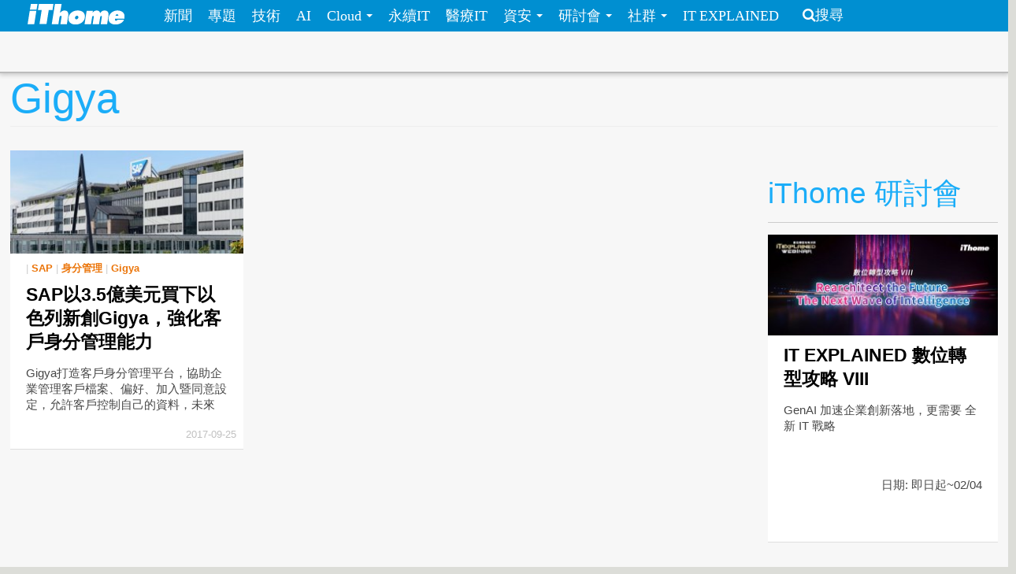

--- FILE ---
content_type: text/css
request_url: https://www.ithome.com.tw/sites/default/files/cdn/css/https/css_SogHBPEYROCQ-MYlzb0zaAyqRfX26rYmjK78goq-YkE.css
body_size: 47368
content:
.clearfix{*zoom:1;}.clearfix:before,.clearfix:after{display:table;content:"";line-height:0;}.clearfix:after{clear:both;}.hide-text{font:0/0 a;color:transparent;text-shadow:none;background-color:transparent;border:0;}.input-block-level{display:block;width:100%;min-height:30px;-webkit-box-sizing:border-box;-moz-box-sizing:border-box;box-sizing:border-box;}article,aside,details,figcaption,figure,footer,header,hgroup,nav,section{display:block;}audio,canvas,video{display:inline-block;*display:inline;*zoom:1;}audio:not([controls]){display:none;}html{font-size:100%;-webkit-text-size-adjust:100%;-ms-text-size-adjust:100%;}a:focus{outline:thin dotted #333;outline:5px auto -webkit-focus-ring-color;outline-offset:-2px;}a:hover,a:active{outline:0;}sub,sup{position:relative;font-size:75%;line-height:0;vertical-align:baseline;}sup{top:-0.5em;}sub{bottom:-0.25em;}img{max-width:100%;width:auto\9;height:auto;vertical-align:middle;border:0;-ms-interpolation-mode:bicubic;}#map_canvas img,.google-maps img{max-width:none;}button,input,select,textarea{margin:0;font-size:100%;vertical-align:middle;}button,input{*overflow:visible;line-height:normal;}button::-moz-focus-inner,input::-moz-focus-inner{padding:0;border:0;}button,html input[type="button"],input[type="reset"],input[type="submit"]{-webkit-appearance:button;cursor:pointer;}label,select,button,input[type="button"],input[type="reset"],input[type="submit"],input[type="radio"],input[type="checkbox"]{cursor:pointer;}input[type="search"]{-webkit-box-sizing:content-box;-moz-box-sizing:content-box;box-sizing:content-box;-webkit-appearance:textfield;}input[type="search"]::-webkit-search-decoration,input[type="search"]::-webkit-search-cancel-button{-webkit-appearance:none;}textarea{overflow:auto;vertical-align:top;}@media print{*{text-shadow:none !important;color:#000 !important;background:transparent !important;box-shadow:none !important;}a,a:visited{text-decoration:underline;}a[href]:after{content:" (" attr(href) ")";}abbr[title]:after{content:" (" attr(title) ")";}.ir a:after,a[href^="javascript:"]:after,a[href^="#"]:after{content:"";}pre,blockquote{border:1px solid #999;page-break-inside:avoid;}thead{display:table-header-group;}tr,img{page-break-inside:avoid;}img{max-width:100% !important;}@page{margin:0.5cm;}p,h2,h3{orphans:3;widows:3;}h2,h3{page-break-after:avoid;}}body{margin:0;font-family:"微軟正黑體","Helvetica Neue",Helvetica,Arial,sans-serif;font-size:14px;line-height:20px;color:#333333;background-color:#ffffff;}a{color:#0088cc;text-decoration:none;}a:hover,a:focus{color:#005580;text-decoration:underline;}.img-rounded{-webkit-border-radius:6px;-moz-border-radius:6px;border-radius:6px;}.img-polaroid{padding:4px;background-color:#fff;border:1px solid #ccc;border:1px solid rgba(0,0,0,0.2);-webkit-box-shadow:0 1px 3px rgba(0,0,0,0.1);-moz-box-shadow:0 1px 3px rgba(0,0,0,0.1);box-shadow:0 1px 3px rgba(0,0,0,0.1);}.img-circle{-webkit-border-radius:500px;-moz-border-radius:500px;border-radius:500px;}.row{margin-left:-35px;*zoom:1;}.row:before,.row:after{display:table;content:"";line-height:0;}.row:after{clear:both;}[class*="span"]{float:left;min-height:1px;margin-left:35px;}.container,.navbar-static-top .container,.navbar-fixed-top .container,.navbar-fixed-bottom .container{width:1345px;}.span12{width:1345px;}.span11{width:1230px;}.span10{width:1115px;}.span9{width:1000px;}.span8{width:885px;}.span7{width:770px;}.span6{width:655px;}.span5{width:540px;}.span4,.col4{width:425px;}.span3{width:310px;}.span2{width:195px;}.span1{width:80px;}.offset12{margin-left:1415px;}.offset11{margin-left:1300px;}.offset10{margin-left:1185px;}.offset9{margin-left:1070px;}.offset8{margin-left:955px;}.offset7{margin-left:840px;}.offset6{margin-left:725px;}.offset5{margin-left:610px;}.offset4{margin-left:495px;}.offset3{margin-left:380px;}.offset2{margin-left:265px;}.offset1{margin-left:150px;}.row-fluid{width:100%;*zoom:1;}.row-fluid:before,.row-fluid:after{display:table;content:"";line-height:0;}tyle{}@media (max-width:979px)
.contents-wrap .content .side-extra row-fluid:after{clear:both;}.row-fluid [class*="span"],.row-fluid [class*="col"]{display:block;width:100%;min-height:30px;-webkit-box-sizing:border-box;-moz-box-sizing:border-box;box-sizing:border-box;float:left;margin-left:2.60223048%;*margin-left:2.56505576%;}.row-fluid [class*="span"]:first-child{margin-left:0;}.row-fluid .controls-row [class*="span"] + [class*="span"]{margin-left:2.60223048%;}.row-fluid .span12{width:100%;*width:99.96282528%;}.row-fluid .span11{width:91.44981413%;*width:91.41263941%;}.row-fluid .span10{width:82.89962825%;*width:82.86245353%;}.row-fluid .span9{width:74.34944238%;*width:74.31226766%;}.row-fluid .span8{width:65.79925651%;*width:65.76208178%;}.row-fluid .span7{width:57.24907063%;*width:57.21189591%;}.row-fluid .span6{width:48.69888476%;*width:48.66171004%;}.row-fluid .span5{width:40.14869888%;*width:40.11152416%;}.row-fluid .span4,.row-fluid .col4{width:31.59851301%;*width:31.56133829%;}.row-fluid .span3{width:23.04832714%;*width:23.01115242%;}.row-fluid .span2{width:14.49814126%;*width:14.46096654%;}.row-fluid .span1{width:5.94795539%;*width:5.91078067%;}.row-fluid .offset12{margin-left:105.20446097%;*margin-left:105.13011152%;}.row-fluid .offset12:first-child{margin-left:102.60223048%;*margin-left:102.52788104%;}.row-fluid .offset11{margin-left:96.65427509%;*margin-left:96.57992565%;}.row-fluid .offset11:first-child{margin-left:94.05204461%;*margin-left:93.97769517%;}.row-fluid .offset10{margin-left:88.10408922%;*margin-left:88.02973978%;}.row-fluid .offset10:first-child{margin-left:85.50185874%;*margin-left:85.42750929%;}.row-fluid .offset9{margin-left:79.55390335%;*margin-left:79.4795539%;}.row-fluid .offset9:first-child{margin-left:76.95167286%;*margin-left:76.87732342%;}.row-fluid .offset8{margin-left:71.00371747%;*margin-left:70.92936803%;}.row-fluid .offset8:first-child{margin-left:68.40148699%;*margin-left:68.32713755%;}.row-fluid .offset7{margin-left:62.4535316%;*margin-left:62.37918216%;}.row-fluid .offset7:first-child{margin-left:59.85130112%;*margin-left:59.77695167%;}.row-fluid .offset6{margin-left:53.90334572%;*margin-left:53.82899628%;}.row-fluid .offset6:first-child{margin-left:51.30111524%;*margin-left:51.2267658%;}.row-fluid .offset5{margin-left:45.35315985%;*margin-left:45.27881041%;}.row-fluid .offset5:first-child{margin-left:42.75092937%;*margin-left:42.67657993%;}.row-fluid .offset4{margin-left:36.80297398%;*margin-left:36.72862454%;}.row-fluid .offset4:first-child{margin-left:34.20074349%;*margin-left:34.12639405%;}.row-fluid .offset3{margin-left:28.2527881%;*margin-left:28.17843866%;}.row-fluid .offset3:first-child{margin-left:25.65055762%;*margin-left:25.57620818%;}.row-fluid .offset2{margin-left:19.70260223%;*margin-left:19.62825279%;}.row-fluid .offset2:first-child{margin-left:17.10037175%;*margin-left:17.0260223%;}.row-fluid .offset1{margin-left:11.15241636%;*margin-left:11.07806691%;}.row-fluid .offset1:first-child{margin-left:8.55018587%;*margin-left:8.47583643%;}[class*="span"].hide,.row-fluid [class*="span"].hide{display:none;}[class*="span"].pull-right,.row-fluid [class*="span"].pull-right{float:right;}.container{margin-right:auto;margin-left:auto;*zoom:1;}.container:before,.container:after{display:table;content:"";line-height:0;}.container:after{clear:both;}.container-fluid{padding-right:35px;padding-left:35px;*zoom:1;}.container-fluid:before,.container-fluid:after{display:table;content:"";line-height:0;}.container-fluid:after{clear:both;}p{margin:0 0 10px;}.lead{margin-bottom:20px;font-size:21px;font-weight:200;line-height:30px;}small{font-size:85%;}strong{font-weight:bold;}em{font-style:italic;}cite{font-style:normal;}.muted{color:#999999;}a.muted:hover,a.muted:focus{color:#808080;}.text-warning{color:#c09853;}a.text-warning:hover,a.text-warning:focus{color:#a47e3c;}.text-error{color:#b94a48;}a.text-error:hover,a.text-error:focus{color:#953b39;}.text-info{color:#3a87ad;}a.text-info:hover,a.text-info:focus{color:#2d6987;}.text-success{color:#468847;}a.text-success:hover,a.text-success:focus{color:#356635;}.text-left{text-align:left;}.text-right{text-align:right;}.text-center{text-align:center;}h1,h2,h3,h4,h5,h6{margin:10px 0;font-family:inherit;font-weight:bold;line-height:20px;color:inherit;text-rendering:optimizelegibility;}h1 small,h2 small,h3 small,h4 small,h5 small,h6 small{font-weight:normal;line-height:1;color:#999999;}h1,h2,h3{line-height:40px;}h1{font-size:38.5px;}h2{font-size:31.5px;}h3{font-size:24.5px;}h4{font-size:17.5px;}h5{font-size:14px;}h6{font-size:11.9px;}h1 small{font-size:24.5px;}h2 small{font-size:17.5px;}h3 small{font-size:14px;}h4 small{font-size:14px;}.page-header{padding-bottom:9px;margin:20px 0 30px;border-bottom:1px solid #eeeeee;}ul,ol{padding:0;margin:0 0 10px 25px;}ul ul,ul ol,ol ol,ol ul{margin-bottom:0;}li{line-height:20px;}ul.unstyled,ol.unstyled{margin-left:0;list-style:none;}ul.inline,ol.inline{margin-left:0;list-style:none;}ul.inline > li,ol.inline > li{display:inline-block;*display:inline;*zoom:1;padding-left:5px;padding-right:5px;}dl{margin-bottom:20px;}dt,dd{line-height:20px;}dt{font-weight:bold;}dd{margin-left:10px;}.dl-horizontal{*zoom:1;}.dl-horizontal:before,.dl-horizontal:after{display:table;content:"";line-height:0;}.dl-horizontal:after{clear:both;}.dl-horizontal dt{float:left;width:160px;clear:left;text-align:right;overflow:hidden;text-overflow:ellipsis;white-space:nowrap;}.dl-horizontal dd{margin-left:180px;}hr{margin:20px 0;border:0;border-top:1px solid #eeeeee;border-bottom:1px solid #ffffff;}abbr[title],abbr[data-original-title]{cursor:help;border-bottom:1px dotted #999999;}abbr.initialism{font-size:90%;text-transform:uppercase;}blockquote{padding:0 0 0 15px;margin:0 0 20px;border-left:5px solid #eeeeee;}blockquote p{margin-bottom:0;font-size:17.5px;font-weight:300;line-height:1.25;}blockquote small{display:block;line-height:20px;color:#999999;}blockquote small:before{content:'\2014 \00A0';}blockquote.pull-right{float:right;padding-right:15px;padding-left:0;border-right:5px solid #eeeeee;border-left:0;}blockquote.pull-right p,blockquote.pull-right small{text-align:right;}blockquote.pull-right small:before{content:'';}blockquote.pull-right small:after{content:'\00A0 \2014';}q:before,q:after,blockquote:before,blockquote:after{content:"";}address{display:block;margin-bottom:20px;font-style:normal;line-height:20px;}code,pre{padding:0 3px 2px;font-family:"微軟正黑體",Monaco,Menlo,Consolas,"Courier New",monospace;font-size:12px;color:#333333;-webkit-border-radius:3px;-moz-border-radius:3px;border-radius:3px;}code{padding:2px 4px;color:#d14;background-color:#f7f7f9;border:1px solid #e1e1e8;white-space:nowrap;}pre{display:block;padding:9.5px;margin:0 0 10px;font-size:13px;line-height:20px;word-break:break-all;word-wrap:break-word;white-space:pre;white-space:pre-wrap;background-color:#f5f5f5;border:1px solid #ccc;border:1px solid rgba(0,0,0,0.15);-webkit-border-radius:4px;-moz-border-radius:4px;border-radius:4px;}pre.prettyprint{margin-bottom:20px;}pre code{padding:0;color:inherit;white-space:pre;white-space:pre-wrap;background-color:transparent;border:0;}.pre-scrollable{max-height:340px;overflow-y:scroll;}form{margin:0 0 20px;}fieldset{padding:0;margin:0;border:0;}legend{display:block;width:100%;padding:0;margin-bottom:20px;font-size:21px;line-height:40px;color:#333333;border:0;border-bottom:1px solid #e5e5e5;}legend small{font-size:15px;color:#999999;}label,input,button,select,textarea{font-size:14px;font-weight:normal;line-height:20px;}input,button,select,textarea{font-family:"微軟正黑體","Helvetica Neue",Helvetica,Arial,sans-serif;}label{display:block;margin-bottom:5px;}select,textarea,input[type="text"],input[type="password"],input[type="datetime"],input[type="datetime-local"],input[type="date"],input[type="month"],input[type="time"],input[type="week"],input[type="number"],input[type="email"],input[type="url"],input[type="search"],input[type="tel"],input[type="color"],.uneditable-input{display:inline-block;height:20px;padding:4px 6px;margin-bottom:10px;font-size:14px;line-height:20px;color:#555555;-webkit-border-radius:4px;-moz-border-radius:4px;border-radius:4px;vertical-align:middle;}input,textarea,.uneditable-input{width:206px;}textarea{height:auto;}textarea,input[type="text"],input[type="password"],input[type="datetime"],input[type="datetime-local"],input[type="date"],input[type="month"],input[type="time"],input[type="week"],input[type="number"],input[type="email"],input[type="url"],input[type="search"],input[type="tel"],input[type="color"],.uneditable-input{background-color:#ffffff;border:1px solid #cccccc;-webkit-box-shadow:inset 0 1px 1px rgba(0,0,0,0.075);-moz-box-shadow:inset 0 1px 1px rgba(0,0,0,0.075);box-shadow:inset 0 1px 1px rgba(0,0,0,0.075);-webkit-transition:border linear .2s,box-shadow linear .2s;-moz-transition:border linear .2s,box-shadow linear .2s;-o-transition:border linear .2s,box-shadow linear .2s;transition:border linear .2s,box-shadow linear .2s;}textarea:focus,input[type="text"]:focus,input[type="password"]:focus,input[type="datetime"]:focus,input[type="datetime-local"]:focus,input[type="date"]:focus,input[type="month"]:focus,input[type="time"]:focus,input[type="week"]:focus,input[type="number"]:focus,input[type="email"]:focus,input[type="url"]:focus,input[type="search"]:focus,input[type="tel"]:focus,input[type="color"]:focus,.uneditable-input:focus{border-color:rgba(82,168,236,0.8);outline:0;outline:thin dotted \9;-webkit-box-shadow:inset 0 1px 1px rgba(0,0,0,.075),0 0 8px rgba(82,168,236,.6);-moz-box-shadow:inset 0 1px 1px rgba(0,0,0,.075),0 0 8px rgba(82,168,236,.6);box-shadow:inset 0 1px 1px rgba(0,0,0,.075),0 0 8px rgba(82,168,236,.6);}input[type="radio"],input[type="checkbox"]{margin:4px 0 0;*margin-top:0;margin-top:1px \9;line-height:normal;}input[type="file"],input[type="image"],input[type="submit"],input[type="reset"],input[type="button"],input[type="radio"],input[type="checkbox"]{width:auto;}select,input[type="file"]{height:30px;*margin-top:4px;line-height:30px;}select{width:220px;border:1px solid #cccccc;background-color:#ffffff;}select[multiple],select[size]{height:auto;}select:focus,input[type="file"]:focus,input[type="radio"]:focus,input[type="checkbox"]:focus{outline:thin dotted #333;outline:5px auto -webkit-focus-ring-color;outline-offset:-2px;}.uneditable-input,.uneditable-textarea{color:#999999;background-color:#fcfcfc;border-color:#cccccc;-webkit-box-shadow:inset 0 1px 2px rgba(0,0,0,0.025);-moz-box-shadow:inset 0 1px 2px rgba(0,0,0,0.025);box-shadow:inset 0 1px 2px rgba(0,0,0,0.025);cursor:not-allowed;}.uneditable-input{overflow:hidden;white-space:nowrap;}.uneditable-textarea{width:auto;height:auto;}input:-moz-placeholder,textarea:-moz-placeholder{color:#999999;}input:-ms-input-placeholder,textarea:-ms-input-placeholder{color:#999999;}input::-webkit-input-placeholder,textarea::-webkit-input-placeholder{color:#999999;}.radio,.checkbox{min-height:20px;padding-left:20px;}.radio input[type="radio"],.checkbox input[type="checkbox"]{float:left;margin-left:-20px;}.controls > .radio:first-child,.controls > .checkbox:first-child{padding-top:5px;}.radio.inline,.checkbox.inline{display:inline-block;padding-top:5px;margin-bottom:0;vertical-align:middle;}.radio.inline + .radio.inline,.checkbox.inline + .checkbox.inline{margin-left:10px;}.input-mini{width:60px;}.input-small{width:90px;}.input-medium{width:150px;}.input-large{width:210px;}.input-xlarge{width:270px;}.input-xxlarge{width:530px;}input[class*="span"],select[class*="span"],textarea[class*="span"],.uneditable-input[class*="span"],.row-fluid input[class*="span"],.row-fluid select[class*="span"],.row-fluid textarea[class*="span"],.row-fluid .uneditable-input[class*="span"]{float:none;margin-left:0;}.input-append input[class*="span"],.input-append .uneditable-input[class*="span"],.input-prepend input[class*="span"],.input-prepend .uneditable-input[class*="span"],.row-fluid input[class*="span"],.row-fluid select[class*="span"],.row-fluid textarea[class*="span"],.row-fluid .uneditable-input[class*="span"],.row-fluid .input-prepend [class*="span"],.row-fluid .input-append [class*="span"]{display:inline-block;}input,textarea,.uneditable-input{margin-left:0;}.controls-row [class*="span"] + [class*="span"]{margin-left:35px;}input.span12,textarea.span12,.uneditable-input.span12{width:1331px;}input.span11,textarea.span11,.uneditable-input.span11{width:1216px;}input.span10,textarea.span10,.uneditable-input.span10{width:1101px;}input.span9,textarea.span9,.uneditable-input.span9{width:986px;}input.span8,textarea.span8,.uneditable-input.span8{width:871px;}input.span7,textarea.span7,.uneditable-input.span7{width:756px;}input.span6,textarea.span6,.uneditable-input.span6{width:641px;}input.span5,textarea.span5,.uneditable-input.span5{width:526px;}input.span4,input.col4,textarea.span4,textarea.col4,.uneditable-input.span4,.uneditable-input.col4{width:411px;}input.span3,textarea.span3,.uneditable-input.span3{width:296px;}input.span2,textarea.span2,.uneditable-input.span2{width:181px;}input.span1,textarea.span1,.uneditable-input.span1{width:66px;}.controls-row{*zoom:1;}.controls-row:before,.controls-row:after{display:table;content:"";line-height:0;}.controls-row:after{clear:both;}.controls-row [class*="span"],.row-fluid .controls-row [class*="span"]{float:left;}.controls-row .checkbox[class*="span"],.controls-row .radio[class*="span"]{padding-top:5px;}input[disabled],select[disabled],textarea[disabled],input[readonly],select[readonly],textarea[readonly]{cursor:not-allowed;background-color:#eeeeee;}input[type="radio"][disabled],input[type="checkbox"][disabled],input[type="radio"][readonly],input[type="checkbox"][readonly]{background-color:transparent;}.control-group.warning .control-label,.control-group.warning .help-block,.control-group.warning .help-inline{color:#c09853;}.control-group.warning .checkbox,.control-group.warning .radio,.control-group.warning input,.control-group.warning select,.control-group.warning textarea{color:#c09853;}.control-group.warning input,.control-group.warning select,.control-group.warning textarea{border-color:#c09853;-webkit-box-shadow:inset 0 1px 1px rgba(0,0,0,0.075);-moz-box-shadow:inset 0 1px 1px rgba(0,0,0,0.075);box-shadow:inset 0 1px 1px rgba(0,0,0,0.075);}.control-group.warning input:focus,.control-group.warning select:focus,.control-group.warning textarea:focus{border-color:#a47e3c;-webkit-box-shadow:inset 0 1px 1px rgba(0,0,0,0.075),0 0 6px #dbc59e;-moz-box-shadow:inset 0 1px 1px rgba(0,0,0,0.075),0 0 6px #dbc59e;box-shadow:inset 0 1px 1px rgba(0,0,0,0.075),0 0 6px #dbc59e;}.control-group.warning .input-prepend .add-on,.control-group.warning .input-append .add-on{color:#c09853;background-color:#fcf8e3;border-color:#c09853;}.control-group.error .control-label,.control-group.error .help-block,.control-group.error .help-inline{color:#b94a48;}.control-group.error .checkbox,.control-group.error .radio,.control-group.error input,.control-group.error select,.control-group.error textarea{color:#b94a48;}.control-group.error input,.control-group.error select,.control-group.error textarea{border-color:#b94a48;-webkit-box-shadow:inset 0 1px 1px rgba(0,0,0,0.075);-moz-box-shadow:inset 0 1px 1px rgba(0,0,0,0.075);box-shadow:inset 0 1px 1px rgba(0,0,0,0.075);}.control-group.error input:focus,.control-group.error select:focus,.control-group.error textarea:focus{border-color:#953b39;-webkit-box-shadow:inset 0 1px 1px rgba(0,0,0,0.075),0 0 6px #d59392;-moz-box-shadow:inset 0 1px 1px rgba(0,0,0,0.075),0 0 6px #d59392;box-shadow:inset 0 1px 1px rgba(0,0,0,0.075),0 0 6px #d59392;}.control-group.error .input-prepend .add-on,.control-group.error .input-append .add-on{color:#b94a48;background-color:#f2dede;border-color:#b94a48;}.control-group.success .control-label,.control-group.success .help-block,.control-group.success .help-inline{color:#468847;}.control-group.success .checkbox,.control-group.success .radio,.control-group.success input,.control-group.success select,.control-group.success textarea{color:#468847;}.control-group.success input,.control-group.success select,.control-group.success textarea{border-color:#468847;-webkit-box-shadow:inset 0 1px 1px rgba(0,0,0,0.075);-moz-box-shadow:inset 0 1px 1px rgba(0,0,0,0.075);box-shadow:inset 0 1px 1px rgba(0,0,0,0.075);}.control-group.success input:focus,.control-group.success select:focus,.control-group.success textarea:focus{border-color:#356635;-webkit-box-shadow:inset 0 1px 1px rgba(0,0,0,0.075),0 0 6px #7aba7b;-moz-box-shadow:inset 0 1px 1px rgba(0,0,0,0.075),0 0 6px #7aba7b;box-shadow:inset 0 1px 1px rgba(0,0,0,0.075),0 0 6px #7aba7b;}.control-group.success .input-prepend .add-on,.control-group.success .input-append .add-on{color:#468847;background-color:#dff0d8;border-color:#468847;}.control-group.info .control-label,.control-group.info .help-block,.control-group.info .help-inline{color:#3a87ad;}.control-group.info .checkbox,.control-group.info .radio,.control-group.info input,.control-group.info select,.control-group.info textarea{color:#3a87ad;}.control-group.info input,.control-group.info select,.control-group.info textarea{border-color:#3a87ad;-webkit-box-shadow:inset 0 1px 1px rgba(0,0,0,0.075);-moz-box-shadow:inset 0 1px 1px rgba(0,0,0,0.075);box-shadow:inset 0 1px 1px rgba(0,0,0,0.075);}.control-group.info input:focus,.control-group.info select:focus,.control-group.info textarea:focus{border-color:#2d6987;-webkit-box-shadow:inset 0 1px 1px rgba(0,0,0,0.075),0 0 6px #7ab5d3;-moz-box-shadow:inset 0 1px 1px rgba(0,0,0,0.075),0 0 6px #7ab5d3;box-shadow:inset 0 1px 1px rgba(0,0,0,0.075),0 0 6px #7ab5d3;}.control-group.info .input-prepend .add-on,.control-group.info .input-append .add-on{color:#3a87ad;background-color:#d9edf7;border-color:#3a87ad;}input:focus:invalid,textarea:focus:invalid,select:focus:invalid{color:#b94a48;border-color:#ee5f5b;}input:focus:invalid:focus,textarea:focus:invalid:focus,select:focus:invalid:focus{border-color:#e9322d;-webkit-box-shadow:0 0 6px #f8b9b7;-moz-box-shadow:0 0 6px #f8b9b7;box-shadow:0 0 6px #f8b9b7;}.form-actions{padding:19px 20px 20px;margin-top:20px;margin-bottom:20px;background-color:#f5f5f5;border-top:1px solid #e5e5e5;*zoom:1;}.form-actions:before,.form-actions:after{display:table;content:"";line-height:0;}.form-actions:after{clear:both;}.help-block,.help-inline{color:#595959;}.help-block{display:block;margin-bottom:10px;}.help-inline{display:inline-block;*display:inline;*zoom:1;vertical-align:middle;padding-left:5px;}.input-append,.input-prepend{display:inline-block;margin-bottom:10px;vertical-align:middle;font-size:0;white-space:nowrap;}.input-append input,.input-prepend input,.input-append select,.input-prepend select,.input-append .uneditable-input,.input-prepend .uneditable-input,.input-append .dropdown-menu,.input-prepend .dropdown-menu,.input-append .popover,.input-prepend .popover{font-size:14px;}.input-append input,.input-prepend input,.input-append select,.input-prepend select,.input-append .uneditable-input,.input-prepend .uneditable-input{position:relative;margin-bottom:0;*margin-left:0;vertical-align:top;-webkit-border-radius:0 4px 4px 0;-moz-border-radius:0 4px 4px 0;border-radius:0 4px 4px 0;}.input-append input:focus,.input-prepend input:focus,.input-append select:focus,.input-prepend select:focus,.input-append .uneditable-input:focus,.input-prepend .uneditable-input:focus{z-index:2;}.input-append .add-on,.input-prepend .add-on{display:inline-block;width:auto;height:20px;min-width:16px;padding:4px 5px;font-size:14px;font-weight:normal;line-height:20px;text-align:center;text-shadow:0 1px 0 #ffffff;background-color:#eeeeee;border:1px solid #ccc;}.input-append .add-on,.input-prepend .add-on,.input-append .btn,.input-prepend .btn,.input-append .btn-group > .dropdown-toggle,.input-prepend .btn-group > .dropdown-toggle{vertical-align:top;-webkit-border-radius:0;-moz-border-radius:0;border-radius:0;}.input-append .active,.input-prepend .active{background-color:#a9dba9;border-color:#46a546;}.input-prepend .add-on,.input-prepend .btn{margin-right:-1px;}.input-prepend .add-on:first-child,.input-prepend .btn:first-child{-webkit-border-radius:4px 0 0 4px;-moz-border-radius:4px 0 0 4px;border-radius:4px 0 0 4px;}.input-append input,.input-append select,.input-append .uneditable-input{-webkit-border-radius:4px 0 0 4px;-moz-border-radius:4px 0 0 4px;border-radius:4px 0 0 4px;}.input-append input + .btn-group .btn:last-child,.input-append select + .btn-group .btn:last-child,.input-append .uneditable-input + .btn-group .btn:last-child{-webkit-border-radius:0 4px 4px 0;-moz-border-radius:0 4px 4px 0;border-radius:0 4px 4px 0;}.input-append .add-on,.input-append .btn,.input-append .btn-group{margin-left:-1px;}.input-append .add-on:last-child,.input-append .btn:last-child,.input-append .btn-group:last-child > .dropdown-toggle{-webkit-border-radius:0 4px 4px 0;-moz-border-radius:0 4px 4px 0;border-radius:0 4px 4px 0;}.input-prepend.input-append input,.input-prepend.input-append select,.input-prepend.input-append .uneditable-input{-webkit-border-radius:0;-moz-border-radius:0;border-radius:0;}.input-prepend.input-append input + .btn-group .btn,.input-prepend.input-append select + .btn-group .btn,.input-prepend.input-append .uneditable-input + .btn-group .btn{-webkit-border-radius:0 4px 4px 0;-moz-border-radius:0 4px 4px 0;border-radius:0 4px 4px 0;}.input-prepend.input-append .add-on:first-child,.input-prepend.input-append .btn:first-child{margin-right:-1px;-webkit-border-radius:4px 0 0 4px;-moz-border-radius:4px 0 0 4px;border-radius:4px 0 0 4px;}.input-prepend.input-append .add-on:last-child,.input-prepend.input-append .btn:last-child{margin-left:-1px;-webkit-border-radius:0 4px 4px 0;-moz-border-radius:0 4px 4px 0;border-radius:0 4px 4px 0;}.input-prepend.input-append .btn-group:first-child{margin-left:0;}input.search-query{padding-right:14px;padding-right:4px \9;padding-left:14px;padding-left:4px \9;margin-bottom:0;-webkit-border-radius:15px;-moz-border-radius:15px;border-radius:15px;}.form-search .input-append .search-query,.form-search .input-prepend .search-query{-webkit-border-radius:0;-moz-border-radius:0;border-radius:0;}.form-search .input-append .search-query{-webkit-border-radius:14px 0 0 14px;-moz-border-radius:14px 0 0 14px;border-radius:14px 0 0 14px;}.form-search .input-append .btn{-webkit-border-radius:0 14px 14px 0;-moz-border-radius:0 14px 14px 0;border-radius:0 14px 14px 0;}.form-search .input-prepend .search-query{-webkit-border-radius:0 14px 14px 0;-moz-border-radius:0 14px 14px 0;border-radius:0 14px 14px 0;}.form-search .input-prepend .btn{-webkit-border-radius:14px 0 0 14px;-moz-border-radius:14px 0 0 14px;border-radius:14px 0 0 14px;}.form-search input,.form-inline input,.form-horizontal input,.form-search textarea,.form-inline textarea,.form-horizontal textarea,.form-search select,.form-inline select,.form-horizontal select,.form-search .help-inline,.form-inline .help-inline,.form-horizontal .help-inline,.form-search .uneditable-input,.form-inline .uneditable-input,.form-horizontal .uneditable-input,.form-search .input-prepend,.form-inline .input-prepend,.form-horizontal .input-prepend,.form-search .input-append,.form-inline .input-append,.form-horizontal .input-append{display:inline-block;*display:inline;*zoom:1;margin-bottom:0;vertical-align:middle;}.form-search .hide,.form-inline .hide,.form-horizontal .hide{display:none;}.form-search label,.form-inline label,.form-search .btn-group,.form-inline .btn-group{display:inline-block;}.form-search .input-append,.form-inline .input-append,.form-search .input-prepend,.form-inline .input-prepend{margin-bottom:0;}.form-search .radio,.form-search .checkbox,.form-inline .radio,.form-inline .checkbox{padding-left:0;margin-bottom:0;vertical-align:middle;}.form-search .radio input[type="radio"],.form-search .checkbox input[type="checkbox"],.form-inline .radio input[type="radio"],.form-inline .checkbox input[type="checkbox"]{float:left;margin-right:3px;margin-left:0;}.control-group{margin-bottom:10px;}legend + .control-group{margin-top:20px;-webkit-margin-top-collapse:separate;}.form-horizontal .control-group{margin-bottom:20px;*zoom:1;}.form-horizontal .control-group:before,.form-horizontal .control-group:after{display:table;content:"";line-height:0;}.form-horizontal .control-group:after{clear:both;}.form-horizontal .control-label{float:left;width:160px;padding-top:5px;text-align:right;}.form-horizontal .controls{*display:inline-block;*padding-left:20px;margin-left:180px;*margin-left:0;}.form-horizontal .controls:first-child{*padding-left:180px;}.form-horizontal .help-block{margin-bottom:0;}.form-horizontal input + .help-block,.form-horizontal select + .help-block,.form-horizontal textarea + .help-block,.form-horizontal .uneditable-input + .help-block,.form-horizontal .input-prepend + .help-block,.form-horizontal .input-append + .help-block{margin-top:10px;}.form-horizontal .form-actions{padding-left:180px;}table{max-width:100%;background-color:transparent;border-collapse:collapse;border-spacing:0;}.table{width:100%;margin-bottom:20px;}.table th,.table td{padding:8px;line-height:20px;text-align:left;vertical-align:top;border-top:1px solid #dddddd;}.table th{font-weight:bold;}.table thead th{vertical-align:bottom;}.table caption + thead tr:first-child th,.table caption + thead tr:first-child td,.table colgroup + thead tr:first-child th,.table colgroup + thead tr:first-child td,.table thead:first-child tr:first-child th,.table thead:first-child tr:first-child td{border-top:0;}.table tbody + tbody{border-top:2px solid #dddddd;}.table .table{background-color:#ffffff;}.table-condensed th,.table-condensed td{padding:4px 5px;}.table-bordered{border:1px solid #dddddd;border-collapse:separate;*border-collapse:collapse;border-left:0;-webkit-border-radius:4px;-moz-border-radius:4px;border-radius:4px;}.table-bordered th,.table-bordered td{border-left:1px solid #dddddd;}.table-bordered caption + thead tr:first-child th,.table-bordered caption + tbody tr:first-child th,.table-bordered caption + tbody tr:first-child td,.table-bordered colgroup + thead tr:first-child th,.table-bordered colgroup + tbody tr:first-child th,.table-bordered colgroup + tbody tr:first-child td,.table-bordered thead:first-child tr:first-child th,.table-bordered tbody:first-child tr:first-child th,.table-bordered tbody:first-child tr:first-child td{border-top:0;}.table-bordered thead:first-child tr:first-child > th:first-child,.table-bordered tbody:first-child tr:first-child > td:first-child,.table-bordered tbody:first-child tr:first-child > th:first-child{-webkit-border-top-left-radius:4px;-moz-border-radius-topleft:4px;border-top-left-radius:4px;}.table-bordered thead:first-child tr:first-child > th:last-child,.table-bordered tbody:first-child tr:first-child > td:last-child,.table-bordered tbody:first-child tr:first-child > th:last-child{-webkit-border-top-right-radius:4px;-moz-border-radius-topright:4px;border-top-right-radius:4px;}.table-bordered thead:last-child tr:last-child > th:first-child,.table-bordered tbody:last-child tr:last-child > td:first-child,.table-bordered tbody:last-child tr:last-child > th:first-child,.table-bordered tfoot:last-child tr:last-child > td:first-child,.table-bordered tfoot:last-child tr:last-child > th:first-child{-webkit-border-bottom-left-radius:4px;-moz-border-radius-bottomleft:4px;border-bottom-left-radius:4px;}.table-bordered thead:last-child tr:last-child > th:last-child,.table-bordered tbody:last-child tr:last-child > td:last-child,.table-bordered tbody:last-child tr:last-child > th:last-child,.table-bordered tfoot:last-child tr:last-child > td:last-child,.table-bordered tfoot:last-child tr:last-child > th:last-child{-webkit-border-bottom-right-radius:4px;-moz-border-radius-bottomright:4px;border-bottom-right-radius:4px;}.table-bordered tfoot + tbody:last-child tr:last-child td:first-child{-webkit-border-bottom-left-radius:0;-moz-border-radius-bottomleft:0;border-bottom-left-radius:0;}.table-bordered tfoot + tbody:last-child tr:last-child td:last-child{-webkit-border-bottom-right-radius:0;-moz-border-radius-bottomright:0;border-bottom-right-radius:0;}.table-bordered caption + thead tr:first-child th:first-child,.table-bordered caption + tbody tr:first-child td:first-child,.table-bordered colgroup + thead tr:first-child th:first-child,.table-bordered colgroup + tbody tr:first-child td:first-child{-webkit-border-top-left-radius:4px;-moz-border-radius-topleft:4px;border-top-left-radius:4px;}.table-bordered caption + thead tr:first-child th:last-child,.table-bordered caption + tbody tr:first-child td:last-child,.table-bordered colgroup + thead tr:first-child th:last-child,.table-bordered colgroup + tbody tr:first-child td:last-child{-webkit-border-top-right-radius:4px;-moz-border-radius-topright:4px;border-top-right-radius:4px;}.table-striped tbody > tr:nth-child(odd) > td,.table-striped tbody > tr:nth-child(odd) > th{background-color:#f9f9f9;}.table-hover tbody tr:hover > td,.table-hover tbody tr:hover > th{background-color:#f5f5f5;}table td[class*="span"],table th[class*="span"],.row-fluid table td[class*="span"],.row-fluid table th[class*="span"]{display:table-cell;float:none;margin-left:0;}.table td.span1,.table th.span1{float:none;width:64px;margin-left:0;}.table td.span2,.table th.span2{float:none;width:179px;margin-left:0;}.table td.span3,.table th.span3{float:none;width:294px;margin-left:0;}.table td.span4,.table td.col4,.table th.col4,.table th.span4{float:none;width:409px;margin-left:0;}.table td.span5,.table th.span5{float:none;width:524px;margin-left:0;}.table td.span6,.table th.span6{float:none;width:639px;margin-left:0;}.table td.span7,.table th.span7{float:none;width:754px;margin-left:0;}.table td.span8,.table th.span8{float:none;width:869px;margin-left:0;}.table td.span9,.table th.span9{float:none;width:984px;margin-left:0;}.table td.span10,.table th.span10{float:none;width:1099px;margin-left:0;}.table td.span11,.table th.span11{float:none;width:1214px;margin-left:0;}.table td.span12,.table th.span12{float:none;width:1329px;margin-left:0;}.table tbody tr.success > td{background-color:#dff0d8;}.table tbody tr.error > td{background-color:#f2dede;}.table tbody tr.warning > td{background-color:#fcf8e3;}.table tbody tr.info > td{background-color:#d9edf7;}.table-hover tbody tr.success:hover > td{background-color:#d0e9c6;}.table-hover tbody tr.error:hover > td{background-color:#ebcccc;}.table-hover tbody tr.warning:hover > td{background-color:#faf2cc;}.table-hover tbody tr.info:hover > td{background-color:#c4e3f3;}[class^="icon-"],[class*=" icon-"]{display:inline-block;width:14px;height:14px;*margin-right:.3em;line-height:14px;vertical-align:text-top;background-image:url(https://s4.itho.me/sites/all/themes/ithomeStyle/bootstrap/img/glyphicons-halflings.png);background-position:14px 14px;background-repeat:no-repeat;margin-top:1px;}.icon-white,.nav-pills > .active > a > [class^="icon-"],.nav-pills > .active > a > [class*=" icon-"],.nav-list > .active > a > [class^="icon-"],.nav-list > .active > a > [class*=" icon-"],.navbar-inverse .nav > .active > a > [class^="icon-"],.navbar-inverse .nav > .active > a > [class*=" icon-"],.dropdown-menu > li > a:hover > [class^="icon-"],.dropdown-menu > li > a:focus > [class^="icon-"],.dropdown-menu > li > a:hover > [class*=" icon-"],.dropdown-menu > li > a:focus > [class*=" icon-"],.dropdown-menu > .active > a > [class^="icon-"],.dropdown-menu > .active > a > [class*=" icon-"],.dropdown-submenu:hover > a > [class^="icon-"],.dropdown-submenu:focus > a > [class^="icon-"],.dropdown-submenu:hover > a > [class*=" icon-"],.dropdown-submenu:focus > a > [class*=" icon-"]{background-image:url(https://s4.itho.me/sites/all/themes/ithomeStyle/bootstrap/img/glyphicons-halflings-white.png);}.icon-glass{background-position:0      0;}.icon-music{background-position:-24px 0;}.icon-search{background-position:-48px 0;}.icon-envelope{background-position:-72px 0;}.icon-heart{background-position:-96px 0;}.icon-star{background-position:-120px 0;}.icon-star-empty{background-position:-144px 0;}.icon-user{background-position:-168px 0;}.icon-film{background-position:-192px 0;}.icon-th-large{background-position:-216px 0;}.icon-th{background-position:-240px 0;}.icon-th-list{background-position:-264px 0;}.icon-ok{background-position:-288px 0;}.icon-remove{background-position:-312px 0;}.icon-zoom-in{background-position:-336px 0;}.icon-zoom-out{background-position:-360px 0;}.icon-off{background-position:-384px 0;}.icon-signal{background-position:-408px 0;}.icon-cog{background-position:-432px 0;}.icon-trash{background-position:-456px 0;}.icon-home{background-position:0 -24px;}.icon-file{background-position:-24px -24px;}.icon-time{background-position:-48px -24px;}.icon-road{background-position:-72px -24px;}.icon-download-alt{background-position:-96px -24px;}.icon-download{background-position:-120px -24px;}.icon-upload{background-position:-144px -24px;}.icon-inbox{background-position:-168px -24px;}.icon-play-circle{background-position:-192px -24px;}.icon-repeat{background-position:-216px -24px;}.icon-refresh{background-position:-240px -24px;}.icon-list-alt{background-position:-264px -24px;}.icon-lock{background-position:-287px -24px;}.icon-flag{background-position:-312px -24px;}.icon-headphones{background-position:-336px -24px;}.icon-volume-off{background-position:-360px -24px;}.icon-volume-down{background-position:-384px -24px;}.icon-volume-up{background-position:-408px -24px;}.icon-qrcode{background-position:-432px -24px;}.icon-barcode{background-position:-456px -24px;}.icon-tag{background-position:0 -48px;}.icon-tags{background-position:-25px -48px;}.icon-book{background-position:-48px -48px;}.icon-bookmark{background-position:-72px -48px;}.icon-print{background-position:-96px -48px;}.icon-camera{background-position:-120px -48px;}.icon-font{background-position:-144px -48px;}.icon-bold{background-position:-167px -48px;}.icon-italic{background-position:-192px -48px;}.icon-text-height{background-position:-216px -48px;}.icon-text-width{background-position:-240px -48px;}.icon-align-left{background-position:-264px -48px;}.icon-align-center{background-position:-288px -48px;}.icon-align-right{background-position:-312px -48px;}.icon-align-justify{background-position:-336px -48px;}.icon-list{background-position:-360px -48px;}.icon-indent-left{background-position:-384px -48px;}.icon-indent-right{background-position:-408px -48px;}.icon-facetime-video{background-position:-432px -48px;}.icon-picture{background-position:-456px -48px;}.icon-pencil{background-position:0 -72px;}.icon-map-marker{background-position:-24px -72px;}.icon-adjust{background-position:-48px -72px;}.icon-tint{background-position:-72px -72px;}.icon-edit{background-position:-96px -72px;}.icon-share{background-position:-120px -72px;}.icon-check{background-position:-144px -72px;}.icon-move{background-position:-168px -72px;}.icon-step-backward{background-position:-192px -72px;}.icon-fast-backward{background-position:-216px -72px;}.icon-backward{background-position:-240px -72px;}.icon-play{background-position:-264px -72px;}.icon-pause{background-position:-288px -72px;}.icon-stop{background-position:-312px -72px;}.icon-forward{background-position:-336px -72px;}.icon-fast-forward{background-position:-360px -72px;}.icon-step-forward{background-position:-384px -72px;}.icon-eject{background-position:-408px -72px;}.icon-chevron-left{background-position:-432px -72px;}.icon-chevron-right{background-position:-456px -72px;}.icon-plus-sign{background-position:0 -96px;}.icon-minus-sign{background-position:-24px -96px;}.icon-remove-sign{background-position:-48px -96px;}.icon-ok-sign{background-position:-72px -96px;}.icon-question-sign{background-position:-96px -96px;}.icon-info-sign{background-position:-120px -96px;}.icon-screenshot{background-position:-144px -96px;}.icon-remove-circle{background-position:-168px -96px;}.icon-ok-circle{background-position:-192px -96px;}.icon-ban-circle{background-position:-216px -96px;}.icon-arrow-left{background-position:-240px -96px;}.icon-arrow-right{background-position:-264px -96px;}.icon-arrow-up{background-position:-289px -96px;}.icon-arrow-down{background-position:-312px -96px;}.icon-share-alt{background-position:-336px -96px;}.icon-resize-full{background-position:-360px -96px;}.icon-resize-small{background-position:-384px -96px;}.icon-plus{background-position:-408px -96px;}.icon-minus{background-position:-433px -96px;}.icon-asterisk{background-position:-456px -96px;}.icon-exclamation-sign{background-position:0 -120px;}.icon-gift{background-position:-24px -120px;}.icon-leaf{background-position:-48px -120px;}.icon-fire{background-position:-72px -120px;}.icon-eye-open{background-position:-96px -120px;}.icon-eye-close{background-position:-120px -120px;}.icon-warning-sign{background-position:-144px -120px;}.icon-plane{background-position:-168px -120px;}.icon-calendar{background-position:-192px -120px;}.icon-random{background-position:-216px -120px;width:16px;}.icon-comment{background-position:-240px -120px;}.icon-magnet{background-position:-264px -120px;}.icon-chevron-up{background-position:-288px -120px;}.icon-chevron-down{background-position:-313px -119px;}.icon-retweet{background-position:-336px -120px;}.icon-shopping-cart{background-position:-360px -120px;}.icon-folder-close{background-position:-384px -120px;width:16px;}.icon-folder-open{background-position:-408px -120px;width:16px;}.icon-resize-vertical{background-position:-432px -119px;}.icon-resize-horizontal{background-position:-456px -118px;}.icon-hdd{background-position:0 -144px;}.icon-bullhorn{background-position:-24px -144px;}.icon-bell{background-position:-48px -144px;}.icon-certificate{background-position:-72px -144px;}.icon-thumbs-up{background-position:-96px -144px;}.icon-thumbs-down{background-position:-120px -144px;}.icon-hand-right{background-position:-144px -144px;}.icon-hand-left{background-position:-168px -144px;}.icon-hand-up{background-position:-192px -144px;}.icon-hand-down{background-position:-216px -144px;}.icon-circle-arrow-right{background-position:-240px -144px;}.icon-circle-arrow-left{background-position:-264px -144px;}.icon-circle-arrow-up{background-position:-288px -144px;}.icon-circle-arrow-down{background-position:-312px -144px;}.icon-globe{background-position:-336px -144px;}.icon-wrench{background-position:-360px -144px;}.icon-tasks{background-position:-384px -144px;}.icon-filter{background-position:-408px -144px;}.icon-briefcase{background-position:-432px -144px;}.icon-fullscreen{background-position:-456px -144px;}.dropup,.dropdown{position:relative;}.dropdown-toggle{*margin-bottom:-3px;}.dropdown-toggle:active,.open .dropdown-toggle{outline:0;}.caret{display:inline-block;width:0;height:0;vertical-align:top;border-top:4px solid #000000;border-right:4px solid transparent;border-left:4px solid transparent;content:"";}.dropdown .caret{margin-top:8px;margin-left:2px;}.dropdown-menu{position:absolute;top:100%;left:0;z-index:1000;display:none;float:left;min-width:160px;padding:5px 0;margin:2px 0 0;list-style:none;background-color:#ffffff;border:1px solid #ccc;border:1px solid rgba(0,0,0,0.2);*border-right-width:2px;*border-bottom-width:2px;-webkit-border-radius:6px;-moz-border-radius:6px;border-radius:6px;-webkit-box-shadow:0 5px 10px rgba(0,0,0,0.2);-moz-box-shadow:0 5px 10px rgba(0,0,0,0.2);box-shadow:0 5px 10px rgba(0,0,0,0.2);-webkit-background-clip:padding-box;-moz-background-clip:padding;background-clip:padding-box;}.dropdown-menu.pull-right{right:0;left:auto;}.dropdown-menu .divider{*width:100%;height:1px;margin:9px 1px;*margin:-5px 0 5px;overflow:hidden;background-color:#e5e5e5;border-bottom:1px solid #ffffff;}.dropdown-menu > li > a{display:block;padding:3px 20px;clear:both;font-weight:normal;line-height:20px;color:#333333;white-space:nowrap;}.dropdown-menu > li > a:hover,.dropdown-menu > li > a:focus,.dropdown-submenu:hover > a,.dropdown-submenu:focus > a{text-decoration:none;color:#ffffff;background-color:#0081c2;background-image:-moz-linear-gradient(top,#0088cc,#0077b3);background-image:-webkit-gradient(linear,0 0,0 100%,from(#0088cc),to(#0077b3));background-image:-webkit-linear-gradient(top,#0088cc,#0077b3);background-image:-o-linear-gradient(top,#0088cc,#0077b3);background-image:linear-gradient(to bottom,#0088cc,#0077b3);background-repeat:repeat-x;filter:progid:DXImageTransform.Microsoft.gradient(startColorstr='#ff0088cc',endColorstr='#ff0077b3',GradientType=0);}.dropdown-menu > .active > a,.dropdown-menu > .active > a:hover,.dropdown-menu > .active > a:focus{color:#ffffff;text-decoration:none;outline:0;background-color:#0081c2;background-image:-moz-linear-gradient(top,#0088cc,#0077b3);background-image:-webkit-gradient(linear,0 0,0 100%,from(#0088cc),to(#0077b3));background-image:-webkit-linear-gradient(top,#0088cc,#0077b3);background-image:-o-linear-gradient(top,#0088cc,#0077b3);background-image:linear-gradient(to bottom,#0088cc,#0077b3);background-repeat:repeat-x;filter:progid:DXImageTransform.Microsoft.gradient(startColorstr='#ff0088cc',endColorstr='#ff0077b3',GradientType=0);}.dropdown-menu > .disabled > a,.dropdown-menu > .disabled > a:hover,.dropdown-menu > .disabled > a:focus{color:#999999;}.dropdown-menu > .disabled > a:hover,.dropdown-menu > .disabled > a:focus{text-decoration:none;background-color:transparent;background-image:none;filter:progid:DXImageTransform.Microsoft.gradient(enabled = false);cursor:default;}.open{*z-index:1000;}.open > .dropdown-menu{display:block;}.dropdown-backdrop{position:fixed;left:0;right:0;bottom:0;top:0;z-index:990;}.pull-right > .dropdown-menu{right:0;left:auto;}.dropup .caret,.navbar-fixed-bottom .dropdown .caret{border-top:0;border-bottom:4px solid #000000;content:"";}.dropup .dropdown-menu,.navbar-fixed-bottom .dropdown .dropdown-menu{top:auto;bottom:100%;margin-bottom:1px;}.dropdown-submenu{position:relative;}.dropdown-submenu > .dropdown-menu{top:0;left:100%;margin-top:-6px;margin-left:-1px;-webkit-border-radius:0 6px 6px 6px;-moz-border-radius:0 6px 6px 6px;border-radius:0 6px 6px 6px;}.dropdown-submenu:hover > .dropdown-menu{display:block;}.dropup .dropdown-submenu > .dropdown-menu{top:auto;bottom:0;margin-top:0;margin-bottom:-2px;-webkit-border-radius:5px 5px 5px 0;-moz-border-radius:5px 5px 5px 0;border-radius:5px 5px 5px 0;}.dropdown-submenu > a:after{display:block;content:" ";float:right;width:0;height:0;border-color:transparent;border-style:solid;border-width:5px 0 5px 5px;border-left-color:#cccccc;margin-top:5px;margin-right:-10px;}.dropdown-submenu:hover > a:after{border-left-color:#ffffff;}.dropdown-submenu.pull-left{float:none;}.dropdown-submenu.pull-left > .dropdown-menu{left:-100%;margin-left:10px;-webkit-border-radius:6px 0 6px 6px;-moz-border-radius:6px 0 6px 6px;border-radius:6px 0 6px 6px;}.dropdown .dropdown-menu .nav-header{padding-left:20px;padding-right:20px;}.typeahead{z-index:1051;margin-top:2px;-webkit-border-radius:4px;-moz-border-radius:4px;border-radius:4px;}.well{min-height:20px;padding:19px;margin-bottom:20px;background-color:#f5f5f5;border:1px solid #e3e3e3;-webkit-border-radius:4px;-moz-border-radius:4px;border-radius:4px;-webkit-box-shadow:inset 0 1px 1px rgba(0,0,0,0.05);-moz-box-shadow:inset 0 1px 1px rgba(0,0,0,0.05);box-shadow:inset 0 1px 1px rgba(0,0,0,0.05);}.well blockquote{border-color:#ddd;border-color:rgba(0,0,0,0.15);}.well-large{padding:24px;-webkit-border-radius:6px;-moz-border-radius:6px;border-radius:6px;}.well-small{padding:9px;-webkit-border-radius:3px;-moz-border-radius:3px;border-radius:3px;}.fade{opacity:0;-webkit-transition:opacity 0.15s linear;-moz-transition:opacity 0.15s linear;-o-transition:opacity 0.15s linear;transition:opacity 0.15s linear;}.fade.in{opacity:1;}.collapse{position:relative;height:0;overflow:hidden;-webkit-transition:height 0.35s ease;-moz-transition:height 0.35s ease;-o-transition:height 0.35s ease;transition:height 0.35s ease;}.collapse.in{height:auto;}.close{float:right;font-size:20px;font-weight:bold;line-height:20px;color:#000000;text-shadow:0 1px 0 #ffffff;opacity:0.2;filter:alpha(opacity=20);}.close:hover,.close:focus{color:#000000;text-decoration:none;cursor:pointer;opacity:0.4;filter:alpha(opacity=40);}button.close{padding:0;cursor:pointer;background:transparent;border:0;-webkit-appearance:none;}.btn{display:inline-block;*display:inline;*zoom:1;padding:4px 12px;margin-bottom:0;font-size:14px;line-height:20px;text-align:center;vertical-align:middle;cursor:pointer;color:#333333;text-shadow:0 1px 1px rgba(255,255,255,0.75);background-color:#f5f5f5;background-image:-moz-linear-gradient(top,#ffffff,#e6e6e6);background-image:-webkit-gradient(linear,0 0,0 100%,from(#ffffff),to(#e6e6e6));background-image:-webkit-linear-gradient(top,#ffffff,#e6e6e6);background-image:-o-linear-gradient(top,#ffffff,#e6e6e6);background-image:linear-gradient(to bottom,#ffffff,#e6e6e6);background-repeat:repeat-x;filter:progid:DXImageTransform.Microsoft.gradient(startColorstr='#ffffffff',endColorstr='#ffe6e6e6',GradientType=0);border-color:#e6e6e6 #e6e6e6 #bfbfbf;border-color:rgba(0,0,0,0.1) rgba(0,0,0,0.1) rgba(0,0,0,0.25);*background-color:#e6e6e6;filter:progid:DXImageTransform.Microsoft.gradient(enabled = false);border:1px solid #cccccc;*border:0;border-bottom-color:#b3b3b3;-webkit-border-radius:4px;-moz-border-radius:4px;border-radius:4px;*margin-left:.3em;-webkit-box-shadow:inset 0 1px 0 rgba(255,255,255,.2),0 1px 2px rgba(0,0,0,.05);-moz-box-shadow:inset 0 1px 0 rgba(255,255,255,.2),0 1px 2px rgba(0,0,0,.05);box-shadow:inset 0 1px 0 rgba(255,255,255,.2),0 1px 2px rgba(0,0,0,.05);}.btn:hover,.btn:focus,.btn:active,.btn.active,.btn.disabled,.btn[disabled]{color:#333333;background-color:#e6e6e6;*background-color:#d9d9d9;}.btn:active,.btn.active{background-color:#cccccc \9;}.btn:first-child{*margin-left:0;}.btn:hover,.btn:focus{color:#333333;text-decoration:none;background-position:0 -15px;-webkit-transition:background-position 0.1s linear;-moz-transition:background-position 0.1s linear;-o-transition:background-position 0.1s linear;transition:background-position 0.1s linear;}.btn:focus{outline:thin dotted #333;outline:5px auto -webkit-focus-ring-color;outline-offset:-2px;}.btn.active,.btn:active{background-image:none;outline:0;-webkit-box-shadow:inset 0 2px 4px rgba(0,0,0,.15),0 1px 2px rgba(0,0,0,.05);-moz-box-shadow:inset 0 2px 4px rgba(0,0,0,.15),0 1px 2px rgba(0,0,0,.05);box-shadow:inset 0 2px 4px rgba(0,0,0,.15),0 1px 2px rgba(0,0,0,.05);}.btn.disabled,.btn[disabled]{cursor:default;background-image:none;opacity:0.65;filter:alpha(opacity=65);-webkit-box-shadow:none;-moz-box-shadow:none;box-shadow:none;}.btn-large{padding:11px 19px;font-size:17.5px;-webkit-border-radius:6px;-moz-border-radius:6px;border-radius:6px;}.btn-large [class^="icon-"],.btn-large [class*=" icon-"]{margin-top:4px;}.btn-small{padding:2px 10px;font-size:11.9px;-webkit-border-radius:3px;-moz-border-radius:3px;border-radius:3px;}.btn-small [class^="icon-"],.btn-small [class*=" icon-"]{margin-top:0;}.btn-mini [class^="icon-"],.btn-mini [class*=" icon-"]{margin-top:-1px;}.btn-mini{padding:0 6px;font-size:10.5px;-webkit-border-radius:3px;-moz-border-radius:3px;border-radius:3px;}.btn-block{display:block;width:100%;padding-left:0;padding-right:0;-webkit-box-sizing:border-box;-moz-box-sizing:border-box;box-sizing:border-box;}.btn-block + .btn-block{margin-top:5px;}input[type="submit"].btn-block,input[type="reset"].btn-block,input[type="button"].btn-block{width:100%;}.btn-primary.active,.btn-warning.active,.btn-danger.active,.btn-success.active,.btn-info.active,.btn-inverse.active{color:rgba(255,255,255,0.75);}.btn-primary{color:#ffffff;text-shadow:0 -1px 0 rgba(0,0,0,0.25);background-color:#006dcc;background-image:-moz-linear-gradient(top,#0088cc,#0044cc);background-image:-webkit-gradient(linear,0 0,0 100%,from(#0088cc),to(#0044cc));background-image:-webkit-linear-gradient(top,#0088cc,#0044cc);background-image:-o-linear-gradient(top,#0088cc,#0044cc);background-image:linear-gradient(to bottom,#0088cc,#0044cc);background-repeat:repeat-x;filter:progid:DXImageTransform.Microsoft.gradient(startColorstr='#ff0088cc',endColorstr='#ff0044cc',GradientType=0);border-color:#0044cc #0044cc #002a80;border-color:rgba(0,0,0,0.1) rgba(0,0,0,0.1) rgba(0,0,0,0.25);*background-color:#0044cc;filter:progid:DXImageTransform.Microsoft.gradient(enabled = false);}.btn-primary:hover,.btn-primary:focus,.btn-primary:active,.btn-primary.active,.btn-primary.disabled,.btn-primary[disabled]{color:#ffffff;background-color:#0044cc;*background-color:#003bb3;}.btn-primary:active,.btn-primary.active{background-color:#003399 \9;}.btn-warning{color:#ffffff;text-shadow:0 -1px 0 rgba(0,0,0,0.25);background-color:#faa732;background-image:-moz-linear-gradient(top,#fbb450,#f89406);background-image:-webkit-gradient(linear,0 0,0 100%,from(#fbb450),to(#f89406));background-image:-webkit-linear-gradient(top,#fbb450,#f89406);background-image:-o-linear-gradient(top,#fbb450,#f89406);background-image:linear-gradient(to bottom,#fbb450,#f89406);background-repeat:repeat-x;filter:progid:DXImageTransform.Microsoft.gradient(startColorstr='#fffbb450',endColorstr='#fff89406',GradientType=0);border-color:#f89406 #f89406 #ad6704;border-color:rgba(0,0,0,0.1) rgba(0,0,0,0.1) rgba(0,0,0,0.25);*background-color:#f89406;filter:progid:DXImageTransform.Microsoft.gradient(enabled = false);}.btn-warning:hover,.btn-warning:focus,.btn-warning:active,.btn-warning.active,.btn-warning.disabled,.btn-warning[disabled]{color:#ffffff;background-color:#f89406;*background-color:#df8505;}.btn-warning:active,.btn-warning.active{background-color:#c67605 \9;}.btn-danger{color:#ffffff;text-shadow:0 -1px 0 rgba(0,0,0,0.25);background-color:#da4f49;background-image:-moz-linear-gradient(top,#ee5f5b,#bd362f);background-image:-webkit-gradient(linear,0 0,0 100%,from(#ee5f5b),to(#bd362f));background-image:-webkit-linear-gradient(top,#ee5f5b,#bd362f);background-image:-o-linear-gradient(top,#ee5f5b,#bd362f);background-image:linear-gradient(to bottom,#ee5f5b,#bd362f);background-repeat:repeat-x;filter:progid:DXImageTransform.Microsoft.gradient(startColorstr='#ffee5f5b',endColorstr='#ffbd362f',GradientType=0);border-color:#bd362f #bd362f #802420;border-color:rgba(0,0,0,0.1) rgba(0,0,0,0.1) rgba(0,0,0,0.25);*background-color:#bd362f;filter:progid:DXImageTransform.Microsoft.gradient(enabled = false);}.btn-danger:hover,.btn-danger:focus,.btn-danger:active,.btn-danger.active,.btn-danger.disabled,.btn-danger[disabled]{color:#ffffff;background-color:#bd362f;*background-color:#a9302a;}.btn-danger:active,.btn-danger.active{background-color:#942a25 \9;}.btn-success{color:#ffffff;text-shadow:0 -1px 0 rgba(0,0,0,0.25);background-color:#5bb75b;background-image:-moz-linear-gradient(top,#62c462,#51a351);background-image:-webkit-gradient(linear,0 0,0 100%,from(#62c462),to(#51a351));background-image:-webkit-linear-gradient(top,#62c462,#51a351);background-image:-o-linear-gradient(top,#62c462,#51a351);background-image:linear-gradient(to bottom,#62c462,#51a351);background-repeat:repeat-x;filter:progid:DXImageTransform.Microsoft.gradient(startColorstr='#ff62c462',endColorstr='#ff51a351',GradientType=0);border-color:#51a351 #51a351 #387038;border-color:rgba(0,0,0,0.1) rgba(0,0,0,0.1) rgba(0,0,0,0.25);*background-color:#51a351;filter:progid:DXImageTransform.Microsoft.gradient(enabled = false);}.btn-success:hover,.btn-success:focus,.btn-success:active,.btn-success.active,.btn-success.disabled,.btn-success[disabled]{color:#ffffff;background-color:#51a351;*background-color:#499249;}.btn-success:active,.btn-success.active{background-color:#408140 \9;}.btn-info{color:#ffffff;text-shadow:0 -1px 0 rgba(0,0,0,0.25);background-color:#49afcd;background-image:-moz-linear-gradient(top,#5bc0de,#2f96b4);background-image:-webkit-gradient(linear,0 0,0 100%,from(#5bc0de),to(#2f96b4));background-image:-webkit-linear-gradient(top,#5bc0de,#2f96b4);background-image:-o-linear-gradient(top,#5bc0de,#2f96b4);background-image:linear-gradient(to bottom,#5bc0de,#2f96b4);background-repeat:repeat-x;filter:progid:DXImageTransform.Microsoft.gradient(startColorstr='#ff5bc0de',endColorstr='#ff2f96b4',GradientType=0);border-color:#2f96b4 #2f96b4 #1f6377;border-color:rgba(0,0,0,0.1) rgba(0,0,0,0.1) rgba(0,0,0,0.25);*background-color:#2f96b4;filter:progid:DXImageTransform.Microsoft.gradient(enabled = false);}.btn-info:hover,.btn-info:focus,.btn-info:active,.btn-info.active,.btn-info.disabled,.btn-info[disabled]{color:#ffffff;background-color:#2f96b4;*background-color:#2a85a0;}.btn-info:active,.btn-info.active{background-color:#24748c \9;}.btn-inverse{color:#ffffff;text-shadow:0 -1px 0 rgba(0,0,0,0.25);background-color:#363636;background-image:-moz-linear-gradient(top,#444444,#222222);background-image:-webkit-gradient(linear,0 0,0 100%,from(#444444),to(#222222));background-image:-webkit-linear-gradient(top,#444444,#222222);background-image:-o-linear-gradient(top,#444444,#222222);background-image:linear-gradient(to bottom,#444444,#222222);background-repeat:repeat-x;filter:progid:DXImageTransform.Microsoft.gradient(startColorstr='#ff444444',endColorstr='#ff222222',GradientType=0);border-color:#222222 #222222 #000000;border-color:rgba(0,0,0,0.1) rgba(0,0,0,0.1) rgba(0,0,0,0.25);*background-color:#222222;filter:progid:DXImageTransform.Microsoft.gradient(enabled = false);}.btn-inverse:hover,.btn-inverse:focus,.btn-inverse:active,.btn-inverse.active,.btn-inverse.disabled,.btn-inverse[disabled]{color:#ffffff;background-color:#222222;*background-color:#151515;}.btn-inverse:active,.btn-inverse.active{background-color:#080808 \9;}button.btn,input[type="submit"].btn{*padding-top:3px;*padding-bottom:3px;}button.btn::-moz-focus-inner,input[type="submit"].btn::-moz-focus-inner{padding:0;border:0;}button.btn.btn-large,input[type="submit"].btn.btn-large{*padding-top:7px;*padding-bottom:7px;}button.btn.btn-small,input[type="submit"].btn.btn-small{*padding-top:3px;*padding-bottom:3px;}button.btn.btn-mini,input[type="submit"].btn.btn-mini{*padding-top:1px;*padding-bottom:1px;}.btn-link,.btn-link:active,.btn-link[disabled]{background-color:transparent;background-image:none;-webkit-box-shadow:none;-moz-box-shadow:none;box-shadow:none;}.btn-link{border-color:transparent;cursor:pointer;color:#0088cc;-webkit-border-radius:0;-moz-border-radius:0;border-radius:0;}.btn-link:hover,.btn-link:focus{color:#005580;text-decoration:underline;background-color:transparent;}.btn-link[disabled]:hover,.btn-link[disabled]:focus{color:#333333;text-decoration:none;}.btn-group{position:relative;display:inline-block;*display:inline;*zoom:1;font-size:0;vertical-align:middle;white-space:nowrap;*margin-left:.3em;}.btn-group:first-child{*margin-left:0;}.btn-group + .btn-group{margin-left:5px;}.btn-toolbar{font-size:0;margin-top:10px;margin-bottom:10px;}.btn-toolbar > .btn + .btn,.btn-toolbar > .btn-group + .btn,.btn-toolbar > .btn + .btn-group{margin-left:5px;}.btn-group > .btn{position:relative;-webkit-border-radius:0;-moz-border-radius:0;border-radius:0;}.btn-group > .btn + .btn{margin-left:-1px;}.btn-group > .btn,.btn-group > .dropdown-menu,.btn-group > .popover{font-size:14px;}.btn-group > .btn-mini{font-size:10.5px;}.btn-group > .btn-small{font-size:11.9px;}.btn-group > .btn-large{font-size:17.5px;}.btn-group > .btn:first-child{margin-left:0;-webkit-border-top-left-radius:4px;-moz-border-radius-topleft:4px;border-top-left-radius:4px;-webkit-border-bottom-left-radius:4px;-moz-border-radius-bottomleft:4px;border-bottom-left-radius:4px;}.btn-group > .btn:last-child,.btn-group > .dropdown-toggle{-webkit-border-top-right-radius:4px;-moz-border-radius-topright:4px;border-top-right-radius:4px;-webkit-border-bottom-right-radius:4px;-moz-border-radius-bottomright:4px;border-bottom-right-radius:4px;}.btn-group > .btn.large:first-child{margin-left:0;-webkit-border-top-left-radius:6px;-moz-border-radius-topleft:6px;border-top-left-radius:6px;-webkit-border-bottom-left-radius:6px;-moz-border-radius-bottomleft:6px;border-bottom-left-radius:6px;}.btn-group > .btn.large:last-child,.btn-group > .large.dropdown-toggle{-webkit-border-top-right-radius:6px;-moz-border-radius-topright:6px;border-top-right-radius:6px;-webkit-border-bottom-right-radius:6px;-moz-border-radius-bottomright:6px;border-bottom-right-radius:6px;}.btn-group > .btn:hover,.btn-group > .btn:focus,.btn-group > .btn:active,.btn-group > .btn.active{z-index:2;}.btn-group .dropdown-toggle:active,.btn-group.open .dropdown-toggle{outline:0;}.btn-group > .btn + .dropdown-toggle{padding-left:8px;padding-right:8px;-webkit-box-shadow:inset 1px 0 0 rgba(255,255,255,.125),inset 0 1px 0 rgba(255,255,255,.2),0 1px 2px rgba(0,0,0,.05);-moz-box-shadow:inset 1px 0 0 rgba(255,255,255,.125),inset 0 1px 0 rgba(255,255,255,.2),0 1px 2px rgba(0,0,0,.05);box-shadow:inset 1px 0 0 rgba(255,255,255,.125),inset 0 1px 0 rgba(255,255,255,.2),0 1px 2px rgba(0,0,0,.05);*padding-top:5px;*padding-bottom:5px;}.btn-group > .btn-mini + .dropdown-toggle{padding-left:5px;padding-right:5px;*padding-top:2px;*padding-bottom:2px;}.btn-group > .btn-small + .dropdown-toggle{*padding-top:5px;*padding-bottom:4px;}.btn-group > .btn-large + .dropdown-toggle{padding-left:12px;padding-right:12px;*padding-top:7px;*padding-bottom:7px;}.btn-group.open .dropdown-toggle{background-image:none;-webkit-box-shadow:inset 0 2px 4px rgba(0,0,0,.15),0 1px 2px rgba(0,0,0,.05);-moz-box-shadow:inset 0 2px 4px rgba(0,0,0,.15),0 1px 2px rgba(0,0,0,.05);box-shadow:inset 0 2px 4px rgba(0,0,0,.15),0 1px 2px rgba(0,0,0,.05);}.btn-group.open .btn.dropdown-toggle{background-color:#e6e6e6;}.btn-group.open .btn-primary.dropdown-toggle{background-color:#0044cc;}.btn-group.open .btn-warning.dropdown-toggle{background-color:#f89406;}.btn-group.open .btn-danger.dropdown-toggle{background-color:#bd362f;}.btn-group.open .btn-success.dropdown-toggle{background-color:#51a351;}.btn-group.open .btn-info.dropdown-toggle{background-color:#2f96b4;}.btn-group.open .btn-inverse.dropdown-toggle{background-color:#222222;}.btn .caret{margin-top:8px;margin-left:0;}.btn-large .caret{margin-top:6px;}.btn-large .caret{border-left-width:5px;border-right-width:5px;border-top-width:5px;}.btn-mini .caret,.btn-small .caret{margin-top:8px;}.dropup .btn-large .caret{border-bottom-width:5px;}.btn-primary .caret,.btn-warning .caret,.btn-danger .caret,.btn-info .caret,.btn-success .caret,.btn-inverse .caret{border-top-color:#ffffff;border-bottom-color:#ffffff;}.btn-group-vertical{display:inline-block;*display:inline;*zoom:1;}.btn-group-vertical > .btn{display:block;float:none;max-width:100%;-webkit-border-radius:0;-moz-border-radius:0;border-radius:0;}.btn-group-vertical > .btn + .btn{margin-left:0;margin-top:-1px;}.btn-group-vertical > .btn:first-child{-webkit-border-radius:4px 4px 0 0;-moz-border-radius:4px 4px 0 0;border-radius:4px 4px 0 0;}.btn-group-vertical > .btn:last-child{-webkit-border-radius:0 0 4px 4px;-moz-border-radius:0 0 4px 4px;border-radius:0 0 4px 4px;}.btn-group-vertical > .btn-large:first-child{-webkit-border-radius:6px 6px 0 0;-moz-border-radius:6px 6px 0 0;border-radius:6px 6px 0 0;}.btn-group-vertical > .btn-large:last-child{-webkit-border-radius:0 0 6px 6px;-moz-border-radius:0 0 6px 6px;border-radius:0 0 6px 6px;}.alert{padding:8px 35px 8px 14px;margin-bottom:20px;text-shadow:0 1px 0 rgba(255,255,255,0.5);background-color:#fcf8e3;border:1px solid #fbeed5;-webkit-border-radius:4px;-moz-border-radius:4px;border-radius:4px;}.alert,.alert h4{color:#c09853;}.alert h4{margin:0;}.alert .close{position:relative;top:-2px;right:-21px;line-height:20px;}.alert-success{background-color:#dff0d8;border-color:#d6e9c6;color:#468847;}.alert-success h4{color:#468847;}.alert-danger,.alert-error{background-color:#f2dede;border-color:#eed3d7;color:#b94a48;}.alert-danger h4,.alert-error h4{color:#b94a48;}.alert-info{background-color:#d9edf7;border-color:#bce8f1;color:#3a87ad;}.alert-info h4{color:#3a87ad;}.alert-block{padding-top:14px;padding-bottom:14px;}.alert-block > p,.alert-block > ul{margin-bottom:0;}.alert-block p + p{margin-top:5px;}.nav{margin-left:0;margin-bottom:20px;list-style:none;}.nav > li > a{display:block;}.nav > li > a:hover,.nav > li > a:focus{text-decoration:none;background-color:#eeeeee;}.nav > li > a > img{max-width:none;}.nav > .pull-right{float:right;}.nav-header{display:block;padding:3px 15px;font-size:11px;font-weight:bold;line-height:20px;color:#999999;text-shadow:0 1px 0 rgba(255,255,255,0.5);text-transform:uppercase;}.nav li + .nav-header{margin-top:9px;}.nav-list{padding-left:15px;padding-right:15px;margin-bottom:0;}.nav-list > li > a,.nav-list .nav-header{margin-left:-15px;margin-right:-15px;text-shadow:0 1px 0 rgba(255,255,255,0.5);}.nav-list > li > a{padding:3px 15px;}.nav-list > .active > a,.nav-list > .active > a:hover,.nav-list > .active > a:focus{color:#ffffff;text-shadow:0 -1px 0 rgba(0,0,0,0.2);background-color:#0088cc;}.nav-list [class^="icon-"],.nav-list [class*=" icon-"]{margin-right:2px;}.nav-list .divider{*width:100%;height:1px;margin:9px 1px;*margin:-5px 0 5px;overflow:hidden;background-color:#e5e5e5;border-bottom:1px solid #ffffff;}.nav-tabs,.nav-pills{*zoom:1;}.nav-tabs:before,.nav-pills:before,.nav-tabs:after,.nav-pills:after{display:table;content:"";line-height:0;}.nav-tabs:after,.nav-pills:after{clear:both;}.nav-tabs > li,.nav-pills > li{float:left;}.nav-tabs > li > a,.nav-pills > li > a{padding-right:12px;padding-left:12px;margin-right:2px;line-height:14px;}.nav-tabs{border-bottom:1px solid #ddd;}.nav-tabs > li{margin-bottom:-1px;}.nav-tabs > li > a{padding-top:8px;padding-bottom:8px;line-height:20px;border:1px solid transparent;-webkit-border-radius:4px 4px 0 0;-moz-border-radius:4px 4px 0 0;border-radius:4px 4px 0 0;}.nav-tabs > li > a:hover,.nav-tabs > li > a:focus{border-color:#eeeeee #eeeeee #dddddd;}.nav-tabs > .active > a,.nav-tabs > .active > a:hover,.nav-tabs > .active > a:focus{color:#555555;background-color:#ffffff;border:1px solid #ddd;border-bottom-color:transparent;cursor:default;}.nav-pills > li > a{padding-top:8px;padding-bottom:8px;margin-top:2px;margin-bottom:2px;-webkit-border-radius:5px;-moz-border-radius:5px;border-radius:5px;}.nav-pills > .active > a,.nav-pills > .active > a:hover,.nav-pills > .active > a:focus{color:#ffffff;background-color:#0088cc;}.nav-stacked > li{float:none;}.nav-stacked > li > a{margin-right:0;}.nav-tabs.nav-stacked{border-bottom:0;}.nav-tabs.nav-stacked > li > a{border:1px solid #ddd;-webkit-border-radius:0;-moz-border-radius:0;border-radius:0;}.nav-tabs.nav-stacked > li:first-child > a{-webkit-border-top-right-radius:4px;-moz-border-radius-topright:4px;border-top-right-radius:4px;-webkit-border-top-left-radius:4px;-moz-border-radius-topleft:4px;border-top-left-radius:4px;}.nav-tabs.nav-stacked > li:last-child > a{-webkit-border-bottom-right-radius:4px;-moz-border-radius-bottomright:4px;border-bottom-right-radius:4px;-webkit-border-bottom-left-radius:4px;-moz-border-radius-bottomleft:4px;border-bottom-left-radius:4px;}.nav-tabs.nav-stacked > li > a:hover,.nav-tabs.nav-stacked > li > a:focus{border-color:#ddd;z-index:2;}.nav-pills.nav-stacked > li > a{margin-bottom:3px;}.nav-pills.nav-stacked > li:last-child > a{margin-bottom:1px;}.nav-tabs .dropdown-menu{-webkit-border-radius:0 0 6px 6px;-moz-border-radius:0 0 6px 6px;border-radius:0 0 6px 6px;}.nav-pills .dropdown-menu{-webkit-border-radius:6px;-moz-border-radius:6px;border-radius:6px;}.nav .dropdown-toggle .caret{border-top-color:#0088cc;border-bottom-color:#0088cc;margin-top:6px;}.nav .dropdown-toggle:hover .caret,.nav .dropdown-toggle:focus .caret{border-top-color:#005580;border-bottom-color:#005580;}.nav-tabs .dropdown-toggle .caret{margin-top:8px;}.nav .active .dropdown-toggle .caret{border-top-color:#fff;border-bottom-color:#fff;}.nav-tabs .active .dropdown-toggle .caret{border-top-color:#555555;border-bottom-color:#555555;}.nav > .dropdown.active > a:hover,.nav > .dropdown.active > a:focus{cursor:pointer;}.nav-tabs .open .dropdown-toggle,.nav-pills .open .dropdown-toggle,.nav > li.dropdown.open.active > a:hover,.nav > li.dropdown.open.active > a:focus{color:#ffffff;background-color:#999999;border-color:#999999;}.nav li.dropdown.open .caret,.nav li.dropdown.open.active .caret,.nav li.dropdown.open a:hover .caret,.nav li.dropdown.open a:focus .caret{border-top-color:#ffffff;border-bottom-color:#ffffff;opacity:1;filter:alpha(opacity=100);}.tabs-stacked .open > a:hover,.tabs-stacked .open > a:focus{border-color:#999999;}.tabbable{*zoom:1;}.tabbable:before,.tabbable:after{display:table;content:"";line-height:0;}.tabbable:after{clear:both;}.tab-content{overflow:auto;}.tabs-below > .nav-tabs,.tabs-right > .nav-tabs,.tabs-left > .nav-tabs{border-bottom:0;}.tab-content > .tab-pane,.pill-content > .pill-pane{display:none;}.tab-content > .active,.pill-content > .active{display:block;}.tabs-below > .nav-tabs{border-top:1px solid #ddd;}.tabs-below > .nav-tabs > li{margin-top:-1px;margin-bottom:0;}.tabs-below > .nav-tabs > li > a{-webkit-border-radius:0 0 4px 4px;-moz-border-radius:0 0 4px 4px;border-radius:0 0 4px 4px;}.tabs-below > .nav-tabs > li > a:hover,.tabs-below > .nav-tabs > li > a:focus{border-bottom-color:transparent;border-top-color:#ddd;}.tabs-below > .nav-tabs > .active > a,.tabs-below > .nav-tabs > .active > a:hover,.tabs-below > .nav-tabs > .active > a:focus{border-color:transparent #ddd #ddd #ddd;}.tabs-left > .nav-tabs > li,.tabs-right > .nav-tabs > li{float:none;}.tabs-left > .nav-tabs > li > a,.tabs-right > .nav-tabs > li > a{min-width:74px;margin-right:0;margin-bottom:3px;}.tabs-left > .nav-tabs{float:left;margin-right:19px;border-right:1px solid #ddd;}.tabs-left > .nav-tabs > li > a{margin-right:-1px;-webkit-border-radius:4px 0 0 4px;-moz-border-radius:4px 0 0 4px;border-radius:4px 0 0 4px;}.tabs-left > .nav-tabs > li > a:hover,.tabs-left > .nav-tabs > li > a:focus{border-color:#eeeeee #dddddd #eeeeee #eeeeee;}.tabs-left > .nav-tabs .active > a,.tabs-left > .nav-tabs .active > a:hover,.tabs-left > .nav-tabs .active > a:focus{border-color:#ddd transparent #ddd #ddd;*border-right-color:#ffffff;}.tabs-right > .nav-tabs{float:right;margin-left:19px;border-left:1px solid #ddd;}.tabs-right > .nav-tabs > li > a{margin-left:-1px;-webkit-border-radius:0 4px 4px 0;-moz-border-radius:0 4px 4px 0;border-radius:0 4px 4px 0;}.tabs-right > .nav-tabs > li > a:hover,.tabs-right > .nav-tabs > li > a:focus{border-color:#eeeeee #eeeeee #eeeeee #dddddd;}.tabs-right > .nav-tabs .active > a,.tabs-right > .nav-tabs .active > a:hover,.tabs-right > .nav-tabs .active > a:focus{border-color:#ddd #ddd #ddd transparent;*border-left-color:#ffffff;}.nav > .disabled > a{color:#999999;}.nav > .disabled > a:hover,.nav > .disabled > a:focus{text-decoration:none;background-color:transparent;cursor:default;}.navbar{overflow:visible;margin-bottom:20px;*position:relative;*z-index:2;}.navbar-inner{min-height:40px;padding-left:20px;padding-right:20px;background-color:#008FD1;*zoom:1;}.navbar-inner:before,.navbar-inner:after{display:table;content:"";line-height:0;}.navbar-inner:after{clear:both;}.navbar .container{width:auto;}.nav-collapse.collapse{height:auto;overflow:visible;}.navbar .brand{float:left;display:block;padding:10px 20px 10px;margin-left:-20px;font-size:20px;font-weight:200;color:#ffffff;text-shadow:0 1px 0 #008fd1;}.navbar .brand:hover,.navbar .brand:focus{text-decoration:none;}.navbar-text{margin-bottom:0;line-height:40px;color:#ffffff;}.navbar-link{color:#ffffff;}.navbar-link:hover,.navbar-link:focus{color:#dddddd;}.navbar .divider-vertical{height:40px;margin:0 9px;border-left:1px solid #007eb8;border-right:1px solid #008fd1;}.navbar .btn,.navbar .btn-group{margin-top:5px;}.navbar .btn-group .btn,.navbar .input-prepend .btn,.navbar .input-append .btn,.navbar .input-prepend .btn-group,.navbar .input-append .btn-group{margin-top:0;}.navbar-form{margin-bottom:0;*zoom:1;}.navbar-form:before,.navbar-form:after{display:table;content:"";line-height:0;}.navbar-form:after{clear:both;}.navbar-form input,.navbar-form select,.navbar-form .radio,.navbar-form .checkbox{margin-top:5px;}.navbar-form input,.navbar-form select,.navbar-form .btn{display:inline-block;margin-bottom:0;}.navbar-form input[type="image"],.navbar-form input[type="checkbox"],.navbar-form input[type="radio"]{margin-top:3px;}.navbar-form .input-append,.navbar-form .input-prepend{margin-top:5px;white-space:nowrap;}.navbar-form .input-append input,.navbar-form .input-prepend input{margin-top:0;}.navbar-search{position:relative;float:left;margin-top:5px;margin-bottom:0;}.navbar-search .search-query{margin-bottom:0;padding:4px 14px;font-family:"微軟正黑體","Helvetica Neue",Helvetica,Arial,sans-serif;font-size:13px;font-weight:normal;line-height:1;-webkit-border-radius:15px;-moz-border-radius:15px;border-radius:15px;}.navbar-static-top{position:static;margin-bottom:0;}.navbar-static-top .navbar-inner{-webkit-border-radius:0;-moz-border-radius:0;border-radius:0;}.navbar-fixed-top,.navbar-fixed-bottom{position:fixed;right:0;left:0;z-index:1030;margin-bottom:0;}.navbar-fixed-top .navbar-inner,.navbar-static-top .navbar-inner{border-width:0 0 1px;}.navbar-fixed-bottom .navbar-inner{border-width:1px 0 0;}.navbar-fixed-top .navbar-inner,.navbar-fixed-bottom .navbar-inner{padding-left:0;padding-right:0;-webkit-border-radius:0;-moz-border-radius:0;border-radius:0;}.navbar-static-top .container,.navbar-fixed-top .container,.navbar-fixed-bottom .container{width:1345px;}.navbar-fixed-top{top:0;}.navbar-fixed-bottom{bottom:0;}.navbar .nav{position:relative;left:0;display:block;float:left;margin:0 10px 0 0;}.navbar .nav.pull-right{float:right;margin-right:0;}.navbar .nav > li{float:left;}.navbar .nav > li > a{float:none;padding:10px 15px 10px;color:#ffffff;text-decoration:none;text-shadow:0 1px 0 #008fd1;}@media (min-width:1096px) and (max-width:1320px){.navbar .nav > li > a{padding:10px;}}@media (min-width:1096px) and (max-width:1280px){.navbar .nav > li > a{font-size:0.95em;}}@media (min-width:980px) and (max-width:1095px){.navbar .nav > li > a{font-size:0.85em;padding:10px 7px 10px;}}@media (min-width:980px) and (max-width:1165px){.menu.nav .last.expanded.dropdown{display:none}}.navbar .nav .dropdown-toggle .caret{margin-top:8px;}.navbar .nav > li > a:focus,.navbar .nav > li > a:hover{background-color:transparent;color:#dddddd;text-decoration:none;}.navbar .nav > .active > a,.navbar .nav > .active > a:hover,.navbar .nav > .active > a:focus{color:#dddddd;text-decoration:none;background-color:#006c9e;}.navbar .btn-navbar{display:none;float:right;padding:7px 10px;margin-left:5px;margin-right:5px;color:#ffffff;text-shadow:0 -1px 0 rgba(0,0,0,0.25);background-color:#0077ad;background-image:-moz-linear-gradient(top,#007eb8,#006c9e);background-image:-webkit-gradient(linear,0 0,0 100%,from(#007eb8),to(#006c9e));background-image:-webkit-linear-gradient(top,#007eb8,#006c9e);background-image:-o-linear-gradient(top,#007eb8,#006c9e);background-image:linear-gradient(to bottom,#007eb8,#006c9e);background-repeat:repeat-x;filter:progid:DXImageTransform.Microsoft.gradient(startColorstr='#ff007eb8',endColorstr='#ff006c9e',GradientType=0);border-color:#006c9e #006c9e #003852;border-color:rgba(0,0,0,0.1) rgba(0,0,0,0.1) rgba(0,0,0,0.25);*background-color:#006c9e;filter:progid:DXImageTransform.Microsoft.gradient(enabled = false);}.navbar .btn-navbar:hover,.navbar .btn-navbar:focus,.navbar .btn-navbar:active,.navbar .btn-navbar.active,.navbar .btn-navbar.disabled,.navbar .btn-navbar[disabled]{color:#ffffff;background-color:#006c9e;*background-color:#005b85;}.navbar .btn-navbar:active,.navbar .btn-navbar.active{background-color:#00496b \9;}.navbar .btn-navbar .icon-bar{display:block;width:18px;height:2px;background-color:#f5f5f5;-webkit-border-radius:1px;-moz-border-radius:1px;border-radius:1px;}.btn-navbar .icon-bar + .icon-bar{margin-top:3px;}.navbar .nav > li > .dropdown-menu:before{content:'';display:inline-block;border-left:7px solid transparent;border-right:7px solid transparent;border-bottom:7px solid #ccc;border-bottom-color:rgba(0,0,0,0.2);position:absolute;top:-7px;left:9px;}.navbar .nav > li > .dropdown-menu:after{content:'';display:inline-block;border-left:6px solid transparent;border-right:6px solid transparent;border-bottom:6px solid #ffffff;position:absolute;top:-6px;left:10px;}.navbar-fixed-bottom .nav > li > .dropdown-menu:before{border-top:7px solid #ccc;border-top-color:rgba(0,0,0,0.2);border-bottom:0;bottom:-7px;top:auto;}.navbar-fixed-bottom .nav > li > .dropdown-menu:after{border-top:6px solid #ffffff;border-bottom:0;bottom:-6px;top:auto;}.navbar .nav li.dropdown > a:hover .caret,.navbar .nav li.dropdown > a:focus .caret{border-top-color:#dddddd;border-bottom-color:#dddddd;}.navbar .nav li.dropdown.open > .dropdown-toggle,.navbar .nav li.dropdown.active > .dropdown-toggle,.navbar .nav li.dropdown.open.active > .dropdown-toggle{background-color:#006c9e;color:#dddddd;}.navbar .nav li.dropdown > .dropdown-toggle .caret{border-top-color:#ffffff;border-bottom-color:#ffffff;}.navbar .nav li.dropdown.open > .dropdown-toggle .caret,.navbar .nav li.dropdown.active > .dropdown-toggle .caret,.navbar .nav li.dropdown.open.active > .dropdown-toggle .caret{border-top-color:#dddddd;border-bottom-color:#dddddd;}.navbar .pull-right > li > .dropdown-menu,.navbar .nav > li > .dropdown-menu.pull-right{left:auto;right:0;}.navbar .pull-right > li > .dropdown-menu:before,.navbar .nav > li > .dropdown-menu.pull-right:before{left:auto;right:12px;}.navbar .pull-right > li > .dropdown-menu:after,.navbar .nav > li > .dropdown-menu.pull-right:after{left:auto;right:13px;}.navbar .pull-right > li > .dropdown-menu .dropdown-menu,.navbar .nav > li > .dropdown-menu.pull-right .dropdown-menu{left:auto;right:100%;margin-left:0;margin-right:-1px;-webkit-border-radius:6px 0 6px 6px;-moz-border-radius:6px 0 6px 6px;border-radius:6px 0 6px 6px;}.navbar-inverse .brand,.navbar-inverse .nav > li > a{color:#999999;text-shadow:0 -1px 0 rgba(0,0,0,0.25);}.navbar-inverse .brand:hover,.navbar-inverse .nav > li > a:hover,.navbar-inverse .brand:focus,.navbar-inverse .nav > li > a:focus{color:#ffffff;}.navbar-inverse .brand{color:#999999;}.navbar-inverse .navbar-text{color:#999999;}.navbar-inverse .nav > li > a:focus,.navbar-inverse .nav > li > a:hover{background-color:transparent;color:#ffffff;}.navbar-inverse .nav .active > a,.navbar-inverse .nav .active > a:hover,.navbar-inverse .nav .active > a:focus{color:#ffffff;background-color:#111111;}.navbar-inverse .navbar-link{color:#999999;}.navbar-inverse .navbar-link:hover,.navbar-inverse .navbar-link:focus{color:#ffffff;}.navbar-inverse .divider-vertical{border-left-color:#111111;border-right-color:#222222;}.navbar-inverse .nav li.dropdown.open > .dropdown-toggle,.navbar-inverse .nav li.dropdown.active > .dropdown-toggle,.navbar-inverse .nav li.dropdown.open.active > .dropdown-toggle{background-color:#111111;color:#ffffff;}.navbar-inverse .nav li.dropdown > a:hover .caret,.navbar-inverse .nav li.dropdown > a:focus .caret{border-top-color:#ffffff;border-bottom-color:#ffffff;}.navbar-inverse .nav li.dropdown > .dropdown-toggle .caret{border-top-color:#999999;border-bottom-color:#999999;}.navbar-inverse .nav li.dropdown.open > .dropdown-toggle .caret,.navbar-inverse .nav li.dropdown.active > .dropdown-toggle .caret,.navbar-inverse .nav li.dropdown.open.active > .dropdown-toggle .caret{border-top-color:#ffffff;border-bottom-color:#ffffff;}.navbar-inverse .navbar-search .search-query{color:#ffffff;background-color:#515151;border-color:#111111;-webkit-transition:none;-moz-transition:none;-o-transition:none;transition:none;}.navbar-inverse .navbar-search .search-query:-moz-placeholder{color:#cccccc;}.navbar-inverse .navbar-search .search-query:-ms-input-placeholder{color:#cccccc;}.navbar-inverse .navbar-search .search-query::-webkit-input-placeholder{color:#cccccc;}.navbar-inverse .navbar-search .search-query:focus,.navbar-inverse .navbar-search .search-query.focused{padding:5px 15px;color:#333333;text-shadow:0 1px 0 #ffffff;background-color:#ffffff;border:0;outline:0;}.navbar-inverse .btn-navbar{color:#ffffff;text-shadow:0 -1px 0 rgba(0,0,0,0.25);background-color:#0e0e0e;background-image:-moz-linear-gradient(top,#151515,#040404);background-image:-webkit-gradient(linear,0 0,0 100%,from(#151515),to(#040404));background-image:-webkit-linear-gradient(top,#151515,#040404);background-image:-o-linear-gradient(top,#151515,#040404);background-image:linear-gradient(to bottom,#151515,#040404);background-repeat:repeat-x;filter:progid:DXImageTransform.Microsoft.gradient(startColorstr='#ff151515',endColorstr='#ff040404',GradientType=0);border-color:#040404 #040404 #000000;border-color:rgba(0,0,0,0.1) rgba(0,0,0,0.1) rgba(0,0,0,0.25);*background-color:#040404;filter:progid:DXImageTransform.Microsoft.gradient(enabled = false);}.navbar-inverse .btn-navbar:hover,.navbar-inverse .btn-navbar:focus,.navbar-inverse .btn-navbar:active,.navbar-inverse .btn-navbar.active,.navbar-inverse .btn-navbar.disabled,.navbar-inverse .btn-navbar[disabled]{color:#ffffff;background-color:#040404;*background-color:#000000;}.navbar-inverse .btn-navbar:active,.navbar-inverse .btn-navbar.active{background-color:#000000 \9;}.breadcrumb{padding:8px 15px;margin:0 0 20px;list-style:none;background-color:#f5f5f5;-webkit-border-radius:4px;-moz-border-radius:4px;border-radius:4px;}.breadcrumb > li{display:inline-block;*display:inline;*zoom:1;text-shadow:0 1px 0 #ffffff;}.breadcrumb > li > .divider{padding:0 5px;color:#ccc;}.breadcrumb > .active{color:#999999;}.pagination{margin:20px 0;}.pagination ul{display:inline-block;*display:inline;*zoom:1;margin-left:0;margin-bottom:0;-webkit-border-radius:4px;-moz-border-radius:4px;border-radius:4px;-webkit-box-shadow:0 1px 2px rgba(0,0,0,0.05);-moz-box-shadow:0 1px 2px rgba(0,0,0,0.05);box-shadow:0 1px 2px rgba(0,0,0,0.05);}.pagination ul > li{display:inline;}.pagination ul > li > a,.pagination ul > li > span{float:left;padding:4px 12px;line-height:20px;text-decoration:none;background-color:#ffffff;border:1px solid #dddddd;border-left-width:0;}.pagination ul > li > a:hover,.pagination ul > li > a:focus,.pagination ul > .active > a,.pagination ul > .active > span{background-color:#f5f5f5;}.pagination ul > .active > a,.pagination ul > .active > span{color:#999999;cursor:default;}.pagination ul > .disabled > span,.pagination ul > .disabled > a,.pagination ul > .disabled > a:hover,.pagination ul > .disabled > a:focus{color:#999999;background-color:transparent;cursor:default;}.pagination ul > li:first-child > a,.pagination ul > li:first-child > span{border-left-width:1px;-webkit-border-top-left-radius:4px;-moz-border-radius-topleft:4px;border-top-left-radius:4px;-webkit-border-bottom-left-radius:4px;-moz-border-radius-bottomleft:4px;border-bottom-left-radius:4px;}.pagination ul > li:last-child > a,.pagination ul > li:last-child > span{-webkit-border-top-right-radius:4px;-moz-border-radius-topright:4px;border-top-right-radius:4px;-webkit-border-bottom-right-radius:4px;-moz-border-radius-bottomright:4px;border-bottom-right-radius:4px;}.pagination-centered{text-align:center;}.pagination-right{text-align:right;}.pagination-large ul > li > a,.pagination-large ul > li > span{padding:11px 19px;font-size:17.5px;}.pagination-large ul > li:first-child > a,.pagination-large ul > li:first-child > span{-webkit-border-top-left-radius:6px;-moz-border-radius-topleft:6px;border-top-left-radius:6px;-webkit-border-bottom-left-radius:6px;-moz-border-radius-bottomleft:6px;border-bottom-left-radius:6px;}.pagination-large ul > li:last-child > a,.pagination-large ul > li:last-child > span{-webkit-border-top-right-radius:6px;-moz-border-radius-topright:6px;border-top-right-radius:6px;-webkit-border-bottom-right-radius:6px;-moz-border-radius-bottomright:6px;border-bottom-right-radius:6px;}.pagination-mini ul > li:first-child > a,.pagination-small ul > li:first-child > a,.pagination-mini ul > li:first-child > span,.pagination-small ul > li:first-child > span{-webkit-border-top-left-radius:3px;-moz-border-radius-topleft:3px;border-top-left-radius:3px;-webkit-border-bottom-left-radius:3px;-moz-border-radius-bottomleft:3px;border-bottom-left-radius:3px;}.pagination-mini ul > li:last-child > a,.pagination-small ul > li:last-child > a,.pagination-mini ul > li:last-child > span,.pagination-small ul > li:last-child > span{-webkit-border-top-right-radius:3px;-moz-border-radius-topright:3px;border-top-right-radius:3px;-webkit-border-bottom-right-radius:3px;-moz-border-radius-bottomright:3px;border-bottom-right-radius:3px;}.pagination-small ul > li > a,.pagination-small ul > li > span{padding:2px 10px;font-size:11.9px;}.pagination-mini ul > li > a,.pagination-mini ul > li > span{padding:0 6px;font-size:10.5px;}.pager{margin:20px 0;list-style:none;text-align:center;*zoom:1;}.pager:before,.pager:after{display:table;content:"";line-height:0;}.pager:after{clear:both;}.pager li{display:inline;}.pager li > a,.pager li > span{display:inline-block;padding:5px 14px;background-color:#fff;border:1px solid #ddd;-webkit-border-radius:15px;-moz-border-radius:15px;border-radius:15px;}.pager li > a:hover,.pager li > a:focus{text-decoration:none;background-color:#f5f5f5;}.pager .next > a,.pager .next > span{float:right;}.pager .previous > a,.pager .previous > span{float:left;}.pager .disabled > a,.pager .disabled > a:hover,.pager .disabled > a:focus,.pager .disabled > span{color:#999999;background-color:#fff;cursor:default;}.modal-backdrop{position:fixed;top:0;right:0;bottom:0;left:0;z-index:1040;background-color:#000000;}.modal-backdrop.fade{opacity:0;}.modal-backdrop,.modal-backdrop.fade.in{opacity:0.8;filter:alpha(opacity=80);}.modal{position:fixed;top:10%;left:50%;z-index:1050;width:560px;margin-left:-280px;background-color:#ffffff;border:1px solid #999;border:1px solid rgba(0,0,0,0.3);*border:1px solid #999;-webkit-border-radius:6px;-moz-border-radius:6px;border-radius:6px;-webkit-box-shadow:0 3px 7px rgba(0,0,0,0.3);-moz-box-shadow:0 3px 7px rgba(0,0,0,0.3);box-shadow:0 3px 7px rgba(0,0,0,0.3);-webkit-background-clip:padding-box;-moz-background-clip:padding-box;background-clip:padding-box;outline:none;}.modal.fade{-webkit-transition:opacity .3s linear,top .3s ease-out;-moz-transition:opacity .3s linear,top .3s ease-out;-o-transition:opacity .3s linear,top .3s ease-out;transition:opacity .3s linear,top .3s ease-out;top:-25%;}.modal.fade.in{top:10%;}.modal-header{padding:9px 15px;border-bottom:1px solid #eee;}.modal-header .close{margin-top:2px;}.modal-header h3{margin:0;line-height:30px;}.modal-body{position:relative;overflow-y:auto;max-height:400px;padding:15px;}.modal-form{margin-bottom:0;}.modal-footer{padding:14px 15px 15px;margin-bottom:0;text-align:right;background-color:#f5f5f5;border-top:1px solid #ddd;-webkit-border-radius:0 0 6px 6px;-moz-border-radius:0 0 6px 6px;border-radius:0 0 6px 6px;-webkit-box-shadow:inset 0 1px 0 #ffffff;-moz-box-shadow:inset 0 1px 0 #ffffff;box-shadow:inset 0 1px 0 #ffffff;*zoom:1;}.modal-footer:before,.modal-footer:after{display:table;content:"";line-height:0;}.modal-footer:after{clear:both;}.modal-footer .btn + .btn{margin-left:5px;margin-bottom:0;}.modal-footer .btn-group .btn + .btn{margin-left:-1px;}.modal-footer .btn-block + .btn-block{margin-left:0;}.tooltip{position:absolute;z-index:1030;display:block;visibility:visible;font-size:11px;line-height:1.4;opacity:0;filter:alpha(opacity=0);}.tooltip.in{opacity:0.8;filter:alpha(opacity=80);}.tooltip.top{margin-top:-3px;padding:5px 0;}.tooltip.right{margin-left:3px;padding:0 5px;}.tooltip.bottom{margin-top:3px;padding:5px 0;}.tooltip.left{margin-left:-3px;padding:0 5px;}.tooltip-inner{max-width:200px;padding:8px;color:#ffffff;text-align:center;text-decoration:none;background-color:#000000;-webkit-border-radius:4px;-moz-border-radius:4px;border-radius:4px;}.tooltip-arrow{position:absolute;width:0;height:0;border-color:transparent;border-style:solid;}.tooltip.top .tooltip-arrow{bottom:0;left:50%;margin-left:-5px;border-width:5px 5px 0;border-top-color:#000000;}.tooltip.right .tooltip-arrow{top:50%;left:0;margin-top:-5px;border-width:5px 5px 5px 0;border-right-color:#000000;}.tooltip.left .tooltip-arrow{top:50%;right:0;margin-top:-5px;border-width:5px 0 5px 5px;border-left-color:#000000;}.tooltip.bottom .tooltip-arrow{top:0;left:50%;margin-left:-5px;border-width:0 5px 5px;border-bottom-color:#000000;}.popover{position:absolute;top:0;left:0;z-index:1010;display:none;max-width:276px;padding:1px;text-align:left;background-color:#ffffff;-webkit-background-clip:padding-box;-moz-background-clip:padding;background-clip:padding-box;border:1px solid #ccc;border:1px solid rgba(0,0,0,0.2);-webkit-border-radius:6px;-moz-border-radius:6px;border-radius:6px;-webkit-box-shadow:0 5px 10px rgba(0,0,0,0.2);-moz-box-shadow:0 5px 10px rgba(0,0,0,0.2);box-shadow:0 5px 10px rgba(0,0,0,0.2);white-space:normal;}.popover.top{margin-top:-10px;}.popover.right{margin-left:10px;}.popover.bottom{margin-top:10px;}.popover.left{margin-left:-10px;}.popover-title{margin:0;padding:8px 14px;font-size:14px;font-weight:normal;line-height:18px;background-color:#f7f7f7;border-bottom:1px solid #ebebeb;-webkit-border-radius:5px 5px 0 0;-moz-border-radius:5px 5px 0 0;border-radius:5px 5px 0 0;}.popover-title:empty{display:none;}.popover-content{padding:9px 14px;}.popover .arrow,.popover .arrow:after{position:absolute;display:block;width:0;height:0;border-color:transparent;border-style:solid;}.popover .arrow{border-width:11px;}.popover .arrow:after{border-width:10px;content:"";}.popover.top .arrow{left:50%;margin-left:-11px;border-bottom-width:0;border-top-color:#999;border-top-color:rgba(0,0,0,0.25);bottom:-11px;}.popover.top .arrow:after{bottom:1px;margin-left:-10px;border-bottom-width:0;border-top-color:#ffffff;}.popover.right .arrow{top:50%;left:-11px;margin-top:-11px;border-left-width:0;border-right-color:#999;border-right-color:rgba(0,0,0,0.25);}.popover.right .arrow:after{left:1px;bottom:-10px;border-left-width:0;border-right-color:#ffffff;}.popover.bottom .arrow{left:50%;margin-left:-11px;border-top-width:0;border-bottom-color:#999;border-bottom-color:rgba(0,0,0,0.25);top:-11px;}.popover.bottom .arrow:after{top:1px;margin-left:-10px;border-top-width:0;border-bottom-color:#ffffff;}.popover.left .arrow{top:50%;right:-11px;margin-top:-11px;border-right-width:0;border-left-color:#999;border-left-color:rgba(0,0,0,0.25);}.popover.left .arrow:after{right:1px;border-right-width:0;border-left-color:#ffffff;bottom:-10px;}.thumbnails{margin-left:-35px;list-style:none;*zoom:1;}.thumbnails:before,.thumbnails:after{display:table;content:"";line-height:0;}.thumbnails:after{clear:both;}.row-fluid .thumbnails{margin-left:0;}.thumbnails > li{float:left;margin-bottom:20px;margin-left:35px;}.thumbnail{display:block;padding:4px;line-height:20px;border:1px solid #ddd;-webkit-border-radius:4px;-moz-border-radius:4px;border-radius:4px;-webkit-box-shadow:0 1px 3px rgba(0,0,0,0.055);-moz-box-shadow:0 1px 3px rgba(0,0,0,0.055);box-shadow:0 1px 3px rgba(0,0,0,0.055);-webkit-transition:all 0.2s ease-in-out;-moz-transition:all 0.2s ease-in-out;-o-transition:all 0.2s ease-in-out;transition:all 0.2s ease-in-out;}a.thumbnail:hover,a.thumbnail:focus{border-color:#0088cc;-webkit-box-shadow:0 1px 4px rgba(0,105,214,0.25);-moz-box-shadow:0 1px 4px rgba(0,105,214,0.25);box-shadow:0 1px 4px rgba(0,105,214,0.25);}.thumbnail > img{display:block;max-width:100%;margin-left:auto;margin-right:auto;}.thumbnail .caption{padding:9px;color:#555555;}.media,.media-body{overflow:hidden;*overflow:visible;zoom:1;}.media,.media .media{margin-top:15px;}.media:first-child{margin-top:0;}.media-object{display:block;}.media-heading{margin:0 0 5px;}.media > .pull-left{margin-right:10px;}.media > .pull-right{margin-left:10px;}.media-list{margin-left:0;list-style:none;}.label,.badge{display:inline-block;padding:2px 4px;font-size:11.844px;font-weight:bold;line-height:14px;color:#ffffff;vertical-align:baseline;white-space:nowrap;text-shadow:0 -1px 0 rgba(0,0,0,0.25);background-color:#999999;}.label{-webkit-border-radius:3px;-moz-border-radius:3px;border-radius:3px;}.badge{padding-left:9px;padding-right:9px;-webkit-border-radius:9px;-moz-border-radius:9px;border-radius:9px;}.label:empty,.badge:empty{display:none;}a.label:hover,a.label:focus,a.badge:hover,a.badge:focus{color:#ffffff;text-decoration:none;cursor:pointer;}.label-important,.badge-important{background-color:#b94a48;}.label-important[href],.badge-important[href]{background-color:#953b39;}.label-warning,.badge-warning{background-color:#f89406;}.label-warning[href],.badge-warning[href]{background-color:#c67605;}.label-success,.badge-success{background-color:#468847;}.label-success[href],.badge-success[href]{background-color:#356635;}.label-info,.badge-info{background-color:#3a87ad;}.label-info[href],.badge-info[href]{background-color:#2d6987;}.label-inverse,.badge-inverse{background-color:#333333;}.label-inverse[href],.badge-inverse[href]{background-color:#1a1a1a;}.btn .label,.btn .badge{position:relative;top:-1px;}.btn-mini .label,.btn-mini .badge{top:0;}@-webkit-keyframes progress-bar-stripes{from{background-position:40px 0;}to{background-position:0 0;}}@-moz-keyframes progress-bar-stripes{from{background-position:40px 0;}to{background-position:0 0;}}@-ms-keyframes progress-bar-stripes{from{background-position:40px 0;}to{background-position:0 0;}}@-o-keyframes progress-bar-stripes{from{background-position:0 0;}to{background-position:40px 0;}}@keyframes progress-bar-stripes{from{background-position:40px 0;}to{background-position:0 0;}}.progress{overflow:hidden;height:20px;margin-bottom:20px;background-color:#f7f7f7;background-image:-moz-linear-gradient(top,#f5f5f5,#f9f9f9);background-image:-webkit-gradient(linear,0 0,0 100%,from(#f5f5f5),to(#f9f9f9));background-image:-webkit-linear-gradient(top,#f5f5f5,#f9f9f9);background-image:-o-linear-gradient(top,#f5f5f5,#f9f9f9);background-image:linear-gradient(to bottom,#f5f5f5,#f9f9f9);background-repeat:repeat-x;filter:progid:DXImageTransform.Microsoft.gradient(startColorstr='#fff5f5f5',endColorstr='#fff9f9f9',GradientType=0);-webkit-box-shadow:inset 0 1px 2px rgba(0,0,0,0.1);-moz-box-shadow:inset 0 1px 2px rgba(0,0,0,0.1);box-shadow:inset 0 1px 2px rgba(0,0,0,0.1);-webkit-border-radius:4px;-moz-border-radius:4px;border-radius:4px;}.progress .bar{width:0%;height:100%;color:#ffffff;float:left;font-size:12px;text-align:center;text-shadow:0 -1px 0 rgba(0,0,0,0.25);background-color:#0e90d2;background-image:-moz-linear-gradient(top,#149bdf,#0480be);background-image:-webkit-gradient(linear,0 0,0 100%,from(#149bdf),to(#0480be));background-image:-webkit-linear-gradient(top,#149bdf,#0480be);background-image:-o-linear-gradient(top,#149bdf,#0480be);background-image:linear-gradient(to bottom,#149bdf,#0480be);background-repeat:repeat-x;filter:progid:DXImageTransform.Microsoft.gradient(startColorstr='#ff149bdf',endColorstr='#ff0480be',GradientType=0);-webkit-box-shadow:inset 0 -1px 0 rgba(0,0,0,0.15);-moz-box-shadow:inset 0 -1px 0 rgba(0,0,0,0.15);box-shadow:inset 0 -1px 0 rgba(0,0,0,0.15);-webkit-box-sizing:border-box;-moz-box-sizing:border-box;box-sizing:border-box;-webkit-transition:width 0.6s ease;-moz-transition:width 0.6s ease;-o-transition:width 0.6s ease;transition:width 0.6s ease;}.progress .bar + .bar{-webkit-box-shadow:inset 1px 0 0 rgba(0,0,0,.15),inset 0 -1px 0 rgba(0,0,0,.15);-moz-box-shadow:inset 1px 0 0 rgba(0,0,0,.15),inset 0 -1px 0 rgba(0,0,0,.15);box-shadow:inset 1px 0 0 rgba(0,0,0,.15),inset 0 -1px 0 rgba(0,0,0,.15);}.progress-striped .bar{background-color:#149bdf;background-image:-webkit-gradient(linear,0 100%,100% 0,color-stop(0.25,rgba(255,255,255,0.15)),color-stop(0.25,transparent),color-stop(0.5,transparent),color-stop(0.5,rgba(255,255,255,0.15)),color-stop(0.75,rgba(255,255,255,0.15)),color-stop(0.75,transparent),to(transparent));background-image:-webkit-linear-gradient(45deg,rgba(255,255,255,0.15) 25%,transparent 25%,transparent 50%,rgba(255,255,255,0.15) 50%,rgba(255,255,255,0.15) 75%,transparent 75%,transparent);background-image:-moz-linear-gradient(45deg,rgba(255,255,255,0.15) 25%,transparent 25%,transparent 50%,rgba(255,255,255,0.15) 50%,rgba(255,255,255,0.15) 75%,transparent 75%,transparent);background-image:-o-linear-gradient(45deg,rgba(255,255,255,0.15) 25%,transparent 25%,transparent 50%,rgba(255,255,255,0.15) 50%,rgba(255,255,255,0.15) 75%,transparent 75%,transparent);background-image:linear-gradient(45deg,rgba(255,255,255,0.15) 25%,transparent 25%,transparent 50%,rgba(255,255,255,0.15) 50%,rgba(255,255,255,0.15) 75%,transparent 75%,transparent);-webkit-background-size:40px 40px;-moz-background-size:40px 40px;-o-background-size:40px 40px;background-size:40px 40px;}.progress.active .bar{-webkit-animation:progress-bar-stripes 2s linear infinite;-moz-animation:progress-bar-stripes 2s linear infinite;-ms-animation:progress-bar-stripes 2s linear infinite;-o-animation:progress-bar-stripes 2s linear infinite;animation:progress-bar-stripes 2s linear infinite;}.progress-danger .bar,.progress .bar-danger{background-color:#dd514c;background-image:-moz-linear-gradient(top,#ee5f5b,#c43c35);background-image:-webkit-gradient(linear,0 0,0 100%,from(#ee5f5b),to(#c43c35));background-image:-webkit-linear-gradient(top,#ee5f5b,#c43c35);background-image:-o-linear-gradient(top,#ee5f5b,#c43c35);background-image:linear-gradient(to bottom,#ee5f5b,#c43c35);background-repeat:repeat-x;filter:progid:DXImageTransform.Microsoft.gradient(startColorstr='#ffee5f5b',endColorstr='#ffc43c35',GradientType=0);}.progress-danger.progress-striped .bar,.progress-striped .bar-danger{background-color:#ee5f5b;background-image:-webkit-gradient(linear,0 100%,100% 0,color-stop(0.25,rgba(255,255,255,0.15)),color-stop(0.25,transparent),color-stop(0.5,transparent),color-stop(0.5,rgba(255,255,255,0.15)),color-stop(0.75,rgba(255,255,255,0.15)),color-stop(0.75,transparent),to(transparent));background-image:-webkit-linear-gradient(45deg,rgba(255,255,255,0.15) 25%,transparent 25%,transparent 50%,rgba(255,255,255,0.15) 50%,rgba(255,255,255,0.15) 75%,transparent 75%,transparent);background-image:-moz-linear-gradient(45deg,rgba(255,255,255,0.15) 25%,transparent 25%,transparent 50%,rgba(255,255,255,0.15) 50%,rgba(255,255,255,0.15) 75%,transparent 75%,transparent);background-image:-o-linear-gradient(45deg,rgba(255,255,255,0.15) 25%,transparent 25%,transparent 50%,rgba(255,255,255,0.15) 50%,rgba(255,255,255,0.15) 75%,transparent 75%,transparent);background-image:linear-gradient(45deg,rgba(255,255,255,0.15) 25%,transparent 25%,transparent 50%,rgba(255,255,255,0.15) 50%,rgba(255,255,255,0.15) 75%,transparent 75%,transparent);}.progress-success .bar,.progress .bar-success{background-color:#5eb95e;background-image:-moz-linear-gradient(top,#62c462,#57a957);background-image:-webkit-gradient(linear,0 0,0 100%,from(#62c462),to(#57a957));background-image:-webkit-linear-gradient(top,#62c462,#57a957);background-image:-o-linear-gradient(top,#62c462,#57a957);background-image:linear-gradient(to bottom,#62c462,#57a957);background-repeat:repeat-x;filter:progid:DXImageTransform.Microsoft.gradient(startColorstr='#ff62c462',endColorstr='#ff57a957',GradientType=0);}.progress-success.progress-striped .bar,.progress-striped .bar-success{background-color:#62c462;background-image:-webkit-gradient(linear,0 100%,100% 0,color-stop(0.25,rgba(255,255,255,0.15)),color-stop(0.25,transparent),color-stop(0.5,transparent),color-stop(0.5,rgba(255,255,255,0.15)),color-stop(0.75,rgba(255,255,255,0.15)),color-stop(0.75,transparent),to(transparent));background-image:-webkit-linear-gradient(45deg,rgba(255,255,255,0.15) 25%,transparent 25%,transparent 50%,rgba(255,255,255,0.15) 50%,rgba(255,255,255,0.15) 75%,transparent 75%,transparent);background-image:-moz-linear-gradient(45deg,rgba(255,255,255,0.15) 25%,transparent 25%,transparent 50%,rgba(255,255,255,0.15) 50%,rgba(255,255,255,0.15) 75%,transparent 75%,transparent);background-image:-o-linear-gradient(45deg,rgba(255,255,255,0.15) 25%,transparent 25%,transparent 50%,rgba(255,255,255,0.15) 50%,rgba(255,255,255,0.15) 75%,transparent 75%,transparent);background-image:linear-gradient(45deg,rgba(255,255,255,0.15) 25%,transparent 25%,transparent 50%,rgba(255,255,255,0.15) 50%,rgba(255,255,255,0.15) 75%,transparent 75%,transparent);}.progress-info .bar,.progress .bar-info{background-color:#4bb1cf;background-image:-moz-linear-gradient(top,#5bc0de,#339bb9);background-image:-webkit-gradient(linear,0 0,0 100%,from(#5bc0de),to(#339bb9));background-image:-webkit-linear-gradient(top,#5bc0de,#339bb9);background-image:-o-linear-gradient(top,#5bc0de,#339bb9);background-image:linear-gradient(to bottom,#5bc0de,#339bb9);background-repeat:repeat-x;filter:progid:DXImageTransform.Microsoft.gradient(startColorstr='#ff5bc0de',endColorstr='#ff339bb9',GradientType=0);}.progress-info.progress-striped .bar,.progress-striped .bar-info{background-color:#5bc0de;background-image:-webkit-gradient(linear,0 100%,100% 0,color-stop(0.25,rgba(255,255,255,0.15)),color-stop(0.25,transparent),color-stop(0.5,transparent),color-stop(0.5,rgba(255,255,255,0.15)),color-stop(0.75,rgba(255,255,255,0.15)),color-stop(0.75,transparent),to(transparent));background-image:-webkit-linear-gradient(45deg,rgba(255,255,255,0.15) 25%,transparent 25%,transparent 50%,rgba(255,255,255,0.15) 50%,rgba(255,255,255,0.15) 75%,transparent 75%,transparent);background-image:-moz-linear-gradient(45deg,rgba(255,255,255,0.15) 25%,transparent 25%,transparent 50%,rgba(255,255,255,0.15) 50%,rgba(255,255,255,0.15) 75%,transparent 75%,transparent);background-image:-o-linear-gradient(45deg,rgba(255,255,255,0.15) 25%,transparent 25%,transparent 50%,rgba(255,255,255,0.15) 50%,rgba(255,255,255,0.15) 75%,transparent 75%,transparent);background-image:linear-gradient(45deg,rgba(255,255,255,0.15) 25%,transparent 25%,transparent 50%,rgba(255,255,255,0.15) 50%,rgba(255,255,255,0.15) 75%,transparent 75%,transparent);}.progress-warning .bar,.progress .bar-warning{background-color:#faa732;background-image:-moz-linear-gradient(top,#fbb450,#f89406);background-image:-webkit-gradient(linear,0 0,0 100%,from(#fbb450),to(#f89406));background-image:-webkit-linear-gradient(top,#fbb450,#f89406);background-image:-o-linear-gradient(top,#fbb450,#f89406);background-image:linear-gradient(to bottom,#fbb450,#f89406);background-repeat:repeat-x;filter:progid:DXImageTransform.Microsoft.gradient(startColorstr='#fffbb450',endColorstr='#fff89406',GradientType=0);}.progress-warning.progress-striped .bar,.progress-striped .bar-warning{background-color:#fbb450;background-image:-webkit-gradient(linear,0 100%,100% 0,color-stop(0.25,rgba(255,255,255,0.15)),color-stop(0.25,transparent),color-stop(0.5,transparent),color-stop(0.5,rgba(255,255,255,0.15)),color-stop(0.75,rgba(255,255,255,0.15)),color-stop(0.75,transparent),to(transparent));background-image:-webkit-linear-gradient(45deg,rgba(255,255,255,0.15) 25%,transparent 25%,transparent 50%,rgba(255,255,255,0.15) 50%,rgba(255,255,255,0.15) 75%,transparent 75%,transparent);background-image:-moz-linear-gradient(45deg,rgba(255,255,255,0.15) 25%,transparent 25%,transparent 50%,rgba(255,255,255,0.15) 50%,rgba(255,255,255,0.15) 75%,transparent 75%,transparent);background-image:-o-linear-gradient(45deg,rgba(255,255,255,0.15) 25%,transparent 25%,transparent 50%,rgba(255,255,255,0.15) 50%,rgba(255,255,255,0.15) 75%,transparent 75%,transparent);background-image:linear-gradient(45deg,rgba(255,255,255,0.15) 25%,transparent 25%,transparent 50%,rgba(255,255,255,0.15) 50%,rgba(255,255,255,0.15) 75%,transparent 75%,transparent);}.accordion{margin-bottom:20px;}.accordion-group{margin-bottom:2px;border:1px solid #e5e5e5;-webkit-border-radius:4px;-moz-border-radius:4px;border-radius:4px;}.accordion-heading{border-bottom:0;}.accordion-heading .accordion-toggle{display:block;padding:8px 15px;}.accordion-toggle{cursor:pointer;}.accordion-inner{padding:9px 15px;border-top:1px solid #e5e5e5;}.carousel{position:relative;margin-bottom:20px;line-height:1;}.carousel-inner{overflow:hidden;width:100%;position:relative;}.carousel-inner > .item{display:none;position:relative;-webkit-transition:0.6s ease-in-out left;-moz-transition:0.6s ease-in-out left;-o-transition:0.6s ease-in-out left;transition:0.6s ease-in-out left;}.carousel-inner > .item > img,.carousel-inner > .item > a > img{display:block;line-height:1;}.carousel-inner > .active,.carousel-inner > .next,.carousel-inner > .prev{display:block;}.carousel-inner > .active{left:0;}.carousel-inner > .next,.carousel-inner > .prev{position:absolute;top:0;width:100%;}.carousel-inner > .next{left:100%;}.carousel-inner > .prev{left:-100%;}.carousel-inner > .next.left,.carousel-inner > .prev.right{left:0;}.carousel-inner > .active.left{left:-100%;}.carousel-inner > .active.right{left:100%;}.carousel-control{position:absolute;top:40%;left:15px;width:40px;height:40px;margin-top:-20px;font-size:60px;font-weight:100;line-height:30px;color:#ffffff;text-align:center;background:#222222;border:3px solid #ffffff;-webkit-border-radius:23px;-moz-border-radius:23px;border-radius:23px;opacity:0.5;filter:alpha(opacity=50);}.carousel-control.right{left:auto;right:15px;}.carousel-control:hover,.carousel-control:focus{color:#ffffff;text-decoration:none;opacity:0.9;filter:alpha(opacity=90);}.carousel-indicators{position:absolute;top:15px;right:15px;z-index:5;margin:0;list-style:none;}.carousel-indicators li{display:block;float:left;width:10px;height:10px;margin-left:5px;text-indent:-999px;background-color:#ccc;background-color:rgba(255,255,255,0.25);border-radius:5px;}.carousel-indicators .active{background-color:#fff;}.carousel-caption{position:absolute;left:0;right:0;bottom:0;padding:15px;background:#333333;background:rgba(0,0,0,0.75);}.carousel-caption h4,.carousel-caption p{color:#ffffff;line-height:20px;}.carousel-caption h4{margin:0 0 5px;}.carousel-caption p{margin-bottom:0;}.hero-unit{padding:60px;margin-bottom:30px;font-size:18px;font-weight:200;line-height:30px;color:inherit;background-color:#eeeeee;-webkit-border-radius:6px;-moz-border-radius:6px;border-radius:6px;}.hero-unit h1{margin-bottom:0;font-size:60px;line-height:1;color:inherit;letter-spacing:-1px;}.hero-unit li{line-height:30px;}.pull-right{float:right;}.pull-left{float:left;}.hide{display:none;}.show{display:block;}.invisible{visibility:hidden;}.affix{position:fixed;}@-ms-viewport{width:device-width;}.hidden{display:none;visibility:hidden;}.visible-phone{display:none !important;}.visible-tablet{display:none !important;}.hidden-desktop{display:none !important;}.visible-desktop{display:inherit !important;}@media (min-width:768px) and (max-width:979px){.hidden-desktop{display:inherit !important;}.visible-desktop{display:none !important;}.visible-tablet{display:inherit !important;}.hidden-tablet{display:none !important;}}@media (max-width:767px){.hidden-desktop{display:inherit !important;}.visible-desktop{display:none !important;}.visible-phone{display:inherit !important;}.hidden-phone{display:none !important;}}.visible-print{display:none !important;}@media print{.visible-print{display:inherit !important;}.hidden-print{display:none !important;}}@media (min-width:1200px){.row{margin-left:-30px;*zoom:1;}.row:before,.row:after{display:table;content:"";line-height:0;}.row:after{clear:both;}[class*="span"],[class*="col"]{float:left;min-height:1px;margin-left:30px;}.container,.navbar-static-top .container,.navbar-fixed-top .container,.navbar-fixed-bottom .container{width:1290px;}.span12{width:1290px;}.span11{width:1180px;}.span10{width:1070px;}.span9{width:960px;}.span8{width:850px;}.span7{width:740px;}.span6{width:630px;}.span5{width:520px;}.span4,.col4{width:410px;}.span3{width:300px;}.span2{width:190px;}.span1{width:80px;}.offset12{margin-left:1350px;}.offset11{margin-left:1240px;}.offset10{margin-left:1130px;}.offset9{margin-left:1020px;}.offset8{margin-left:910px;}.offset7{margin-left:800px;}.offset6{margin-left:690px;}.offset5{margin-left:580px;}.offset4{margin-left:470px;}.offset3{margin-left:360px;}.offset2{margin-left:250px;}.offset1{margin-left:140px;}.row-fluid{width:100%;*zoom:1;}.row-fluid:before,.row-fluid:after{display:table;content:"";line-height:0;}.row-fluid:after{clear:both;}.row-fluid [class*="span"],.row-fluid [class*="col"]{display:block;width:100%;min-height:30px;-webkit-box-sizing:border-box;-moz-box-sizing:border-box;box-sizing:border-box;float:left;margin-left:2.3255814%;*margin-left:2.28840667%;}.row-fluid [class*="span"]:first-child{margin-left:0;}.row-fluid .controls-row [class*="span"] + [class*="span"]{margin-left:2.3255814%;}.row-fluid .span12{width:100%;*width:99.96282528%;}.row-fluid .span11{width:91.47286822%;*width:91.4356935%;}.row-fluid .span10{width:82.94573643%;*width:82.90856171%;}.row-fluid .span9{width:74.41860465%;*width:74.38142993%;}.row-fluid .span8{width:65.89147287%;*width:65.85429815%;}.row-fluid .span7{width:57.36434109%;*width:57.32716636%;}.row-fluid .span6{width:48.8372093%;*width:48.80003458%;}.row-fluid .span5{width:40.31007752%;*width:40.2729028%;}.row-fluid .span4,.row-fluid .col4{width:31.78294574%;*width:31.74577102%;}.row-fluid .span3{width:23.25581395%;*width:23.21863923%;}.row-fluid .span2{width:14.72868217%;*width:14.69150745%;}.row-fluid .span1{width:6.20155039%;*width:6.16437567%;}.row-fluid .offset12{margin-left:104.65116279%;*margin-left:104.57681335%;}.row-fluid .offset12:first-child{margin-left:102.3255814%;*margin-left:102.25123195%;}.row-fluid .offset11{margin-left:96.12403101%;*margin-left:96.04968157%;}.row-fluid .offset11:first-child{margin-left:93.79844961%;*margin-left:93.72410017%;}.row-fluid .offset10{margin-left:87.59689922%;*margin-left:87.52254978%;}.row-fluid .offset10:first-child{margin-left:85.27131783%;*margin-left:85.19696839%;}.row-fluid .offset9{margin-left:79.06976744%;*margin-left:78.995418%;}.row-fluid .offset9:first-child{margin-left:76.74418605%;*margin-left:76.6698366%;}.row-fluid .offset8{margin-left:70.54263566%;*margin-left:70.46828622%;}.row-fluid .offset8:first-child{margin-left:68.21705426%;*margin-left:68.14270482%;}.row-fluid .offset7{margin-left:62.01550388%;*margin-left:61.94115443%;}.row-fluid .offset7:first-child{margin-left:59.68992248%;*margin-left:59.61557304%;}.row-fluid .offset6{margin-left:53.48837209%;*margin-left:53.41402265%;}.row-fluid .offset6:first-child{margin-left:51.1627907%;*margin-left:51.08844126%;}.row-fluid .offset5{margin-left:44.96124031%;*margin-left:44.88689087%;}.row-fluid .offset5:first-child{margin-left:42.63565891%;*margin-left:42.56130947%;}.row-fluid .offset4{margin-left:36.43410853%;*margin-left:36.35975908%;}.row-fluid .offset4:first-child{margin-left:34.10852713%;*margin-left:34.03417769%;}.row-fluid .offset3{margin-left:27.90697674%;*margin-left:27.8326273%;}.row-fluid .offset3:first-child{margin-left:25.58139535%;*margin-left:25.50704591%;}.row-fluid .offset2{margin-left:19.37984496%;*margin-left:19.30549552%;}.row-fluid .offset2:first-child{margin-left:17.05426357%;*margin-left:16.97991412%;}.row-fluid .offset1{margin-left:10.85271318%;*margin-left:10.77836374%;}.row-fluid .offset1:first-child{margin-left:8.52713178%;*margin-left:8.45278234%;}input,textarea,.uneditable-input{margin-left:0;}.controls-row [class*="span"] + [class*="span"]{margin-left:30px;}input.span12,textarea.span12,.uneditable-input.span12{width:1276px;}input.span11,textarea.span11,.uneditable-input.span11{width:1166px;}input.span10,textarea.span10,.uneditable-input.span10{width:1056px;}input.span9,textarea.span9,.uneditable-input.span9{width:946px;}input.span8,textarea.span8,.uneditable-input.span8{width:836px;}input.span7,textarea.span7,.uneditable-input.span7{width:726px;}input.span6,textarea.span6,.uneditable-input.span6{width:616px;}input.span5,textarea.span5,.uneditable-input.span5{width:506px;}input.span4,input.col4,textarea.span4,textarea.col4,.uneditable-input.col4,.uneditable-input.span4{width:396px;}input.span3,textarea.span3,.uneditable-input.span3{width:286px;}input.span2,textarea.span2,.uneditable-input.span2{width:176px;}input.span1,textarea.span1,.uneditable-input.span1{width:66px;}.thumbnails{margin-left:-30px;}.thumbnails > li{margin-left:30px;}.row-fluid .thumbnails{margin-left:0;}}@media (min-width:768px) and (max-width:979px){.row{margin-left:-20px;*zoom:1;}.row:before,.row:after{display:table;content:"";line-height:0;}.row:after{clear:both;}[class*="span"]{float:left;min-height:1px;margin-left:20px;}.container,.navbar-static-top .container,.navbar-fixed-top .container,.navbar-fixed-bottom .container{width:724px;}.span12{width:724px;}.span11{width:662px;}.span10{width:600px;}.span9{width:538px;}.span8{width:476px;}.span7{width:414px;}.span6{width:352px;}.span5{width:290px;}.span4,.col4{width:228px;}.span3{width:166px;}.span2{width:104px;}.span1{width:42px;}.offset12{margin-left:764px;}.offset11{margin-left:702px;}.offset10{margin-left:640px;}.offset9{margin-left:578px;}.offset8{margin-left:516px;}.offset7{margin-left:454px;}.offset6{margin-left:392px;}.offset5{margin-left:330px;}.offset4{margin-left:268px;}.offset3{margin-left:206px;}.offset2{margin-left:144px;}.offset1{margin-left:82px;}.row-fluid{width:100%;*zoom:1;}.row-fluid:before,.row-fluid:after{display:table;content:"";line-height:0;}.row-fluid:after{clear:both;}.row-fluid [class*="span"]{display:block;width:100%;min-height:30px;-webkit-box-sizing:border-box;-moz-box-sizing:border-box;box-sizing:border-box;float:left;margin-left:2.76243094%;*margin-left:2.72525622%;}.row-fluid [class*="span"]:first-child{margin-left:0;}.row-fluid .controls-row [class*="span"] + [class*="span"]{margin-left:2.76243094%;}.row-fluid .span12{width:100%;*width:99.96282528%;}.row-fluid .span11{width:91.43646409%;*width:91.39928937%;}.row-fluid .span10{width:82.87292818%;*width:82.83575346%;}.row-fluid .span9{width:74.30939227%;*width:74.27221754%;}.row-fluid .span8{width:65.74585635%;*width:65.70868163%;}.row-fluid .span7{width:57.18232044%;*width:57.14514572%;}.row-fluid .span6{width:48.61878453%;*width:48.58160981%;}.row-fluid .span5{width:40.05524862%;*width:40.0180739%;}.row-fluid .span4,.row-fluid .col4{width:31.49171271%;*width:31.45453799%;}.row-fluid .span3{width:22.9281768%;*width:22.89100207%;}.row-fluid .span2{width:14.36464088%;*width:14.32746616%;}.row-fluid .span1{width:5.80110497%;*width:5.76393025%;}.row-fluid .offset12{margin-left:105.52486188%;*margin-left:105.45051244%;}.row-fluid .offset12:first-child{margin-left:102.76243094%;*margin-left:102.6880815%;}.row-fluid .offset11{margin-left:96.96132597%;*margin-left:96.88697652%;}.row-fluid .offset11:first-child{margin-left:94.19889503%;*margin-left:94.12454559%;}.row-fluid .offset10{margin-left:88.39779006%;*margin-left:88.32344061%;}.row-fluid .offset10:first-child{margin-left:85.63535912%;*margin-left:85.56100967%;}.row-fluid .offset9{margin-left:79.83425414%;*margin-left:79.7599047%;}.row-fluid .offset9:first-child{margin-left:77.0718232%;*margin-left:76.99747376%;}.row-fluid .offset8{margin-left:71.27071823%;*margin-left:71.19636879%;}.row-fluid .offset8:first-child{margin-left:68.50828729%;*margin-left:68.43393785%;}.row-fluid .offset7{margin-left:62.70718232%;*margin-left:62.63283288%;}.row-fluid .offset7:first-child{margin-left:59.94475138%;*margin-left:59.87040194%;}.row-fluid .offset6{margin-left:54.14364641%;*margin-left:54.06929697%;}.row-fluid .offset6:first-child{margin-left:51.38121547%;*margin-left:51.30686603%;}.row-fluid .offset5{margin-left:45.5801105%;*margin-left:45.50576105%;}.row-fluid .offset5:first-child{margin-left:42.81767956%;*margin-left:42.74333012%;}.row-fluid .offset4{margin-left:37.01657459%;*margin-left:36.94222514%;}.row-fluid .offset4:first-child{margin-left:34.25414365%;*margin-left:34.1797942%;}.row-fluid .offset3{margin-left:28.45303867%;*margin-left:28.37868923%;}.row-fluid .offset3:first-child{margin-left:25.69060773%;*margin-left:25.61625829%;}.row-fluid .offset2{margin-left:19.88950276%;*margin-left:19.81515332%;}.row-fluid .offset2:first-child{margin-left:17.12707182%;*margin-left:17.05272238%;}.row-fluid .offset1{margin-left:11.32596685%;*margin-left:11.25161741%;}.row-fluid .offset1:first-child{margin-left:8.56353591%;*margin-left:8.48918647%;}input,textarea,.uneditable-input{margin-left:0;}.controls-row [class*="span"] + [class*="span"]{margin-left:20px;}input.span12,textarea.span12,.uneditable-input.span12{width:710px;}input.span11,textarea.span11,.uneditable-input.span11{width:648px;}input.span10,textarea.span10,.uneditable-input.span10{width:586px;}input.span9,textarea.span9,.uneditable-input.span9{width:524px;}input.span8,textarea.span8,.uneditable-input.span8{width:462px;}input.span7,textarea.span7,.uneditable-input.span7{width:400px;}input.span6,textarea.span6,.uneditable-input.span6{width:338px;}input.span5,textarea.span5,.uneditable-input.span5{width:276px;}input.span4,input.col4,textarea.span4,textarea.col4,.uneditable-input.col4,.uneditable-input.span4{width:214px;}input.span3,textarea.span3,.uneditable-input.span3{width:152px;}input.span2,textarea.span2,.uneditable-input.span2{width:90px;}input.span1,textarea.span1,.uneditable-input.span1{width:28px;}}@media (max-width:767px){body{padding-left:20px;padding-right:20px;}.navbar-fixed-top,.navbar-fixed-bottom,.navbar-static-top{margin-left:-20px;margin-right:-20px;}.container-fluid{padding:0;}.dl-horizontal dt{float:none;clear:none;width:auto;text-align:left;}.dl-horizontal dd{margin-left:0;}.container{width:auto;}.row-fluid{width:100%;}.row,.thumbnails{margin-left:0;}.thumbnails > li{float:none;margin-left:0;}[class*="span"],.uneditable-input[class*="span"],.row-fluid [class*="span"]{float:none;display:block;width:100%;margin-left:0;-webkit-box-sizing:border-box;-moz-box-sizing:border-box;box-sizing:border-box;}.span12,.row-fluid .span12{width:100%;-webkit-box-sizing:border-box;-moz-box-sizing:border-box;box-sizing:border-box;}.row-fluid [class*="offset"]:first-child{margin-left:0;}.input-large,.input-xlarge,.input-xxlarge,input[class*="span"],select[class*="span"],textarea[class*="span"],.uneditable-input{display:block;width:100%;min-height:30px;-webkit-box-sizing:border-box;-moz-box-sizing:border-box;box-sizing:border-box;}.input-prepend input,.input-append input,.input-prepend input[class*="span"],.input-append input[class*="span"]{display:inline-block;width:auto;}.controls-row [class*="span"] + [class*="span"]{margin-left:0;}.modal{position:fixed;top:20px;left:20px;right:20px;width:auto;margin:0;}.modal.fade{top:-100px;}.modal.fade.in{top:20px;}}@media (max-width:480px){#itplusArticleBottom{width:100% !important;}.nav-collapse{-webkit-transform:translate3d(0,0,0);}.page-header h1 small{display:block;line-height:20px;}input[type="checkbox"],input[type="radio"]{border:1px solid #ccc;}.form-horizontal .control-label{float:none;width:auto;padding-top:0;text-align:left;}.form-horizontal .controls{margin-left:0;}.form-horizontal .control-list{padding-top:0;}.form-horizontal .form-actions{padding-left:10px;padding-right:10px;}.media .pull-left,.media .pull-right{float:none;display:block;margin-bottom:10px;}.media-object{margin-right:0;margin-left:0;}.modal{top:10px;left:10px;right:10px;}.modal-header .close{padding:10px;margin:-10px;}.carousel-caption{position:static;}#block-views-hot-news-block-3 .item.aside-list{width:90% !important}#block-views-hot-news-block-3{clear:both}}@media (max-width:979px){body{padding-top:0;}.navbar-fixed-top,.navbar-fixed-bottom{position:static;}.navbar-fixed-top{margin-bottom:20px;}.navbar-fixed-bottom{margin-top:20px;}.navbar-fixed-top .navbar-inner,.navbar-fixed-bottom .navbar-inner{padding:5px;}.navbar .container{width:auto;padding:0;}.navbar .brand{padding-left:10px;padding-right:10px;margin:0 0 0 -5px;}.nav-collapse{clear:both;}.nav-collapse .nav{float:none;margin:0 0 10px;}.nav-collapse .nav > li{float:none;}.nav-collapse .nav > li > a{margin-bottom:2px;}.nav-collapse .nav > .divider-vertical{display:none;}.nav-collapse .nav .nav-header{color:#ffffff;text-shadow:none;}.nav-collapse .nav > li > a,.nav-collapse .dropdown-menu a{padding:9px 15px;font-weight:bold;color:#ffffff;-webkit-border-radius:3px;-moz-border-radius:3px;border-radius:3px;}.nav-collapse .btn{padding:4px 10px 4px;font-weight:normal;-webkit-border-radius:4px;-moz-border-radius:4px;border-radius:4px;}.nav-collapse .dropdown-menu li + li a{margin-bottom:2px;}.nav-collapse .nav > li > a:hover,.nav-collapse .nav > li > a:focus,.nav-collapse .dropdown-menu a:hover,.nav-collapse .dropdown-menu a:focus{background-color:#007eb8;}.navbar-inverse .nav-collapse .nav > li > a,.navbar-inverse .nav-collapse .dropdown-menu a{color:#999999;}.navbar-inverse .nav-collapse .nav > li > a:hover,.navbar-inverse .nav-collapse .nav > li > a:focus,.navbar-inverse .nav-collapse .dropdown-menu a:hover,.navbar-inverse .nav-collapse .dropdown-menu a:focus{background-color:#111111;}.nav-collapse.in .btn-group{margin-top:5px;padding:0;}.nav-collapse .dropdown-menu{position:static;top:auto;left:auto;float:none;display:none;max-width:none;margin:0 15px;padding:0;background-color:transparent;border:none;-webkit-border-radius:0;-moz-border-radius:0;border-radius:0;-webkit-box-shadow:none;-moz-box-shadow:none;box-shadow:none;}.nav-collapse .open > .dropdown-menu{display:block;}.nav-collapse .dropdown-menu:before,.nav-collapse .dropdown-menu:after{display:none;}.nav-collapse .dropdown-menu .divider{display:none;}.nav-collapse .nav > li > .dropdown-menu:before,.nav-collapse .nav > li > .dropdown-menu:after{display:none;}.nav-collapse .navbar-form,.nav-collapse .navbar-search{float:none;padding:10px 15px;margin:10px 0;border-top:1px solid #007eb8;border-bottom:1px solid #007eb8;-webkit-box-shadow:inset 0 1px 0 rgba(255,255,255,.1),0 1px 0 rgba(255,255,255,.1);-moz-box-shadow:inset 0 1px 0 rgba(255,255,255,.1),0 1px 0 rgba(255,255,255,.1);box-shadow:inset 0 1px 0 rgba(255,255,255,.1),0 1px 0 rgba(255,255,255,.1);}.navbar-inverse .nav-collapse .navbar-form,.navbar-inverse .nav-collapse .navbar-search{border-top-color:#111111;border-bottom-color:#111111;}.navbar .nav-collapse .nav.pull-right{float:none;margin-left:0;}.nav-collapse,.nav-collapse.collapse{overflow:hidden;height:0;}.navbar .btn-navbar{display:block;}.navbar-static .navbar-inner{padding-left:10px;padding-right:10px;}}@media (min-width:979px + 1){.nav-collapse.collapse{height:auto !important;overflow:visible !important;}}html.overlay-open .navbar-fixed-top{z-index:400;}html.js fieldset.collapsed{height:auto;}html.js input.form-autocomplete{background-position:100% 8px;background-repeat:no-repeat;}html.js input.throbbing{background-position:100% -13px;}body,body h1,body h2,body h3,body h4,body h5,body h6{line-height:1.25em;}@media (max-width:767px){body{position:relative;}}@media (min-width:980px) and (max-width:1199px),(min-width:1200px){body{padding-top:70px;}}body.toolbar .navbar-fixed-top{top:30px;}body.toolbar-drawer .navbar-fixed-top{top:65px;}body.admin-expanded.admin-vertical.admin-nw .navbar,body.admin-expanded.admin-vertical.admin-sw .navbar{margin-left:260px;}body div#admin-toolbar{z-index:500;}@media (min-width:980px) and (max-width:1199px),(min-width:1200px){body.toolbar{padding-top:70px !important;}body.toolbar-drawer{padding-top:70px !important;}}body #admin-menu{-webkit-box-shadow:none;-moz-box-shadow:none;box-shadow:none;margin:0;padding:0;position:fixed;z-index:1100;}body #admin-menu .dropdown li{line-height:normal;}html body.admin-menu{margin-top:28px !important;}body.admin-menu .navbar-fixed-top{top:28px;}.footer{padding:35px 0 36px;border-top:1px solid #E5E5E5;}.element-invisible{margin:0;padding:0;width:1px;}.navbar .logo{margin-top:5px;margin-right:10px;}#site-name{line-height:1;margin:0;}.page-header{margin-top:0;}.block h2.block-title{margin-top:0;}form#search-block-form{margin:0;}.navbar #block-search-form{float:right;margin:5px 0 5px 5px;}@media (max-width:767px),(min-width:768px) and (max-width:979px){.navbar #block-search-form{float:none;}}fieldset.search-advanced{padding-bottom:1.5em;margin-top:1em;}.navbar-search .control-group{margin-bottom:0px;}ul.action-links{margin-bottom:2em;}ul.action-links li{display:inline;padding-right:1.5em;}ul.action-links [class^="icon-"],ul.action-links [class*=" icon-"]{padding-right:0.5em;}input,textarea,select,.uneditable-input{max-width:100%;width:auto;}select,textarea,input[type="text"],input[type="password"],input[type="datetime"],input[type="datetime-local"],input[type="date"],input[type="month"],input[type="time"],input[type="week"],input[type="number"],input[type="email"],input[type="url"],input[type="search"],input[type="tel"],input[type="color"],.uneditable-input{-webkit-box-sizing:border-box;-moz-box-sizing:border-box;box-sizing:border-box;height:auto;}input.error{color:#b94a48;border-color:#eed3d7;}.form-type-checkbox input,.form-type-radio input{float:left;}.form-actions{clear:both;}.resizable-textarea textarea{-webkit-border-radius:4px 4px 0 0;-moz-border-radius:4px 4px 0 0;border-radius:4px 4px 0 0;}.help-block,.control-group .help-inline{color:#999999;font-size:12px;margin:-8px 0 10px;padding:0 3px;}.description + .help-block,.description + .control-group .help-inline,.checkbox + .help-block,.checkbox + .control-group .help-inline,.form-type-checkbox + .help-block,.form-type-checkbox + .control-group .help-inline,.form-type-radio + .help-block,.form-type-radio + .control-group .help-inline,.form-file + .help-block,.form-file + .control-group .help-inline,.resizable-textarea + .help-block,.resizable-textarea + .control-group .help-inline{margin-top:0;}.input-append{-webkit-box-sizing:border-box;-moz-box-sizing:border-box;box-sizing:border-box;padding-right:40px;width:100%;}.input-append input,.input-append textarea,.input-append select,.input-append .uneditable-input{width:100% !important;}.container-inline div,.container-inline label{display:block;}div.error,table tr.error{background-color:#f2dede;color:#b94a48;}.control-group.error{background:none;}.control-group.error label,.control-group.error .control-label{color:#b94a48;font-weight:600;}.control-group.error input,.control-group.error textarea,.control-group.error select,.control-group.error .uneditable-input{color:#b94a48;border:1px solid #cccccc;}.control-group.error .help-block,.control-group.error .help-inline{color:#999999;}ul li.collapsed,ul li.expanded,ul li.leaf{list-style:none;list-style-image:none;}.vertical-tabs .form-type-textfield input{-webkit-box-sizing:inherit;-moz-box-sizing:inherit;box-sizing:inherit;width:auto;}.vertical-tabs .form-item{margin:1em 0;}.password-strength{width:17em;float:right;margin-top:1.4em;}.password-strength-title{display:inline;}.password-strength-text{float:right;font-weight:bold;}.password-indicator{background-color:#e9e9e9;height:0.3em;width:100%;}.password-indicator div{height:100%;width:0%;background-color:#46a546;}input.password-confirm,input.password-field{width:16em;margin-bottom:0.4em;}div.password-confirm{float:right;margin-top:1.5em;visibility:hidden;width:17em;}div.form-item div.password-suggestions{padding:0.2em 0.5em;margin:0.7em 0;width:38.5em;border:1px solid #B4B4B4;}div.password-suggestions ul{margin-bottom:0;}.confirm-parent,.password-parent{clear:left;margin:0;width:36.3em;}.progress-wrapper .progress{margin-bottom:10px;}.progress-wrapper .progress .bar{border:0 none;margin:0;}.pagination ul > li > a.progress-disabled{float:left;}.pagination ul > li > a .throbber{margin:0 -0.25em 0 0.5em;position:relative;top:1px;}.well{min-height:20px;padding:0;margin-bottom:20px;background-color:none;border:none;-webkit-border-radius:4px;-moz-border-radius:4px;border-radius:4px;-webkit-box-shadow:inset 0 1px 1px rgba(0,0,0,0.05);-moz-box-shadow:inset 0 1px 1px rgba(0,0,0,0.05);box-shadow:inset 0 1px 1px rgba(0,0,0,0.05);}.well blockquote{border-color:#ddd;border-color:rgba(0,0,0,0.15);}.well-large{padding:24px;}.well-small{padding:9px;}.middle-news-type a{line-height:inherit !important;}.dropdown-backdrop{position:static;}@page{margin:0;}@media print{a[href]:after{content:none;}#toolbar,#navbar,#headerbar,.aside-right,.socail-btns-on-top,.nav-tabs,.ad-text-in-middle,#block-block-26,#block-block-22,#block-block-11,#block-block-9{display:none;}}.hot-news-carousel .jcarousel-item{width:240px;height:70px;margin-right:10px;padding-bottom:3px;}.hot-news-carousel .jcarousel-item .panel-2col .panel-col-first{width:29%;line-height:70px;}.hot-news-carousel .jcarousel-item .panel-2col .panel-col-first img{margin-left:3px;}.hot-news-carousel .jcarousel-item .panel-2col .panel-col-last{width:70%;text-align:left;}.hot-news-carousel .jcarousel-item .panel-2col .panel-col-last .views-field-title{font-size:11pt;line-height:18px;overflow:hidden;}.hot-news-carousel .jcarousel-item .panel-2col .panel-col-last .views-field-type{font-size:9pt;color:#1f4f82;}#block-views-hot-news-carousel{position:relative;padding:10px 0;background-color:#f5f5f2;}#block-views-hot-news-carousel .block-title{position:absolute;width:84px;height:23px;bottom:-33px;left:40px;color:#1F4F82;font-size:12pt;background-color:#f5f5f2;text-align:center;line-height:25px;}.contents-wrap .submitted{text-align:right;margin-bottom:10px;}.contents-wrap .content{padding-left:30%;position:relative;}.contents-wrap .content .side-extra{float:left;clear:left;margin:0 20px 0 -240px;}.contents-wrap .content .side-extra a{display:block;}.node-newstream .contents-wrap .content{padding-left:0;}.node-type-newstream .view-display-id-block_2{position:relative;margin-bottom:8px;}.submitted.content-footer{text-align:left;float:none;}#block-views-similarterms-block{margin:25px 0 25px 30%;}#block-views-similarterms-block h2.block-title{color:#1BADF8;font-weight:100;font-family:"微軟正黑體 Light","微軟正黑體",Arial,Helvetica,sans-serif;}#block-views-similarterms-block ul{*zoom:1;margin-left:0;padding-left:20px;color:#666;border-top:1px solid #ccc;border-bottom:1px solid #ccc;padding-top:15px;padding-bottom:15px;}#block-views-similarterms-block ul:before,#block-views-similarterms-block ul:after{display:table;content:"";line-height:0;}#block-views-similarterms-block ul:after{clear:both;}#block-views-similarterms-block li{font-size:12pt;line-height:1.5em;margin-bottom:15px;float:left;width:43%;margin-right:60px;}#block-views-similarterms-block li.views-row-even{margin-right:0;}.node-type-newstream #block-views-similarterms-block{margin:60px auto 25px;}.addthis_default_style .at300b{float:right;}.addthis_default_style a{margin-right:5px;}.contents-wrap .content .field-item p{margin-bottom:1.5em;}.contents-wrap .content table{margin:0 25px 10px;}.contents-wrap .content table image{margin:0 auto 10px;}.contents-wrap .content .field-item a{border-bottom:1px dotted  #bbb;padding-bottom:5px;}.contents-wrap .content .field-item a:hover{border-bottom:1px dotted  #333;padding-bottom:5px;color:#1BADF8;}.submitted{width:320px;float:left;line-height:45px;color:#808080;font-size:12pt;}.submitted .author{margin:0 5px;}.submitted .author a{color:#1badf8;}.submitted .seprate{margin:0 4px 0 2px;color:#828282;}.submitted .created{font-size:10pt;color:#828282;}.submitted .pub-wording{font-size:10pt;color:#828282;margin-left:3px;}.submitted.pr-people{width:320px;}#block-block-22{width:450px;float:right;}.img-wrapper{margin-bottom:30px;}.img-wrapper .caption{background-color:#EDEDED;color:#1F4F82;font-size:11pt;font-weight:400;padding:6px 12px;line-height:16pt;}.prev-next-links{padding-left:40px;list-style-type:none;}.prev-next-links span{font-size:11pt;color:#666;line-height:1.5em;}.prev-next-links .prev-next-link-prev,.prev-next-links .prev-next-link-next{margin:10px 0 0 0;font-size:16pt;font-weight:100;height:45px;}.prev-next-links .prev-next-link-prev a,.prev-next-links .prev-next-link-next a{text-decoration:underline;}.prev-next-links .prev-next-link-prev{text-align:left;padding-left:35px;background:url(https://s4.itho.me/sites/all/themes/ithomeStyle/assets/more_link_arrow.png) left -50px no-repeat;}.prev-next-links .prev-next-link-next{text-align:right;padding-right:35px;background:url(https://s4.itho.me/sites/all/themes/ithomeStyle/assets/more_link_arrow.png) right top no-repeat;}.ad-text-in-middle{width:90%;text-align:center;line-height:30px;font-size:12pt;font-weight:400;color:#4D4D4D;margin:40px auto 20px;}.ad-text-in-middle .wrap{border:1px solid #555;padding-top:20px;text-align:center;}.ad-text-in-middle .text{text-align:left;width:80%;margin:0 auto;}.ad-text-in-middle a{line-height:40px;vertical-align:middle;}.ad-text-in-middle .ad-annoncement{margin-top:25px;color:#999;text-align:center;}.aside-right .block-title{color:#1badf8;font-weight:100;line-height:2em;font-size:28pt;border-bottom:1px solid #ccc;margin-bottom:15px;}.item.aside-list{margin:10px;border-bottom:1px solid #ccc;}.aside-right #story-carousel{width:auto;}.aside-right .aside-list-item{font-size:16pt;color:#282828;line-height:30px;margin-bottom:15px;padding-bottom:10px;border-bottom:1px solid #ccc;text-align:left;}.aside-right .aside-list-item img{margin-bottom:10px;}@media (max-width:979px){body{padding-top:40px !important;}.navbar-fixed-top{margin:auto;position:fixed;}.navbar-fixed-top .navbar-inner{padding:0 15px;}.contents-wrap .content{padding-left:10px;position:relative;}.contents-wrap .content .side-extra{float:none;clear:both;margin:0 auto;}.prev-next-links .prev-next-link-prev,.prev-next-links .prev-next-link-next{margin:60px 0 !important;}.prev-next-links{padding-left:5px;}#page-header .content-summary{width:100% !important;}.span3.aside-right{text-align:center;}.item .photo img{width:100%;}.channel-item{height:auto !important;}.channel-item .title{height:30px;}.channel-item .post-at{position:relative;margin:0 5px 0 0;}#block-views-similarterms-block{margin:25px;}#block-views-similarterms-block li{width:100%;line-height:2.5em;}}.category-label{font-size:1.1em;margin:10px 0 20px;}.category-label a{color:#fff;background-color:#fa4414;padding:2px 6px;}.content .field-name-field-photo-source{position:absolute;top:-85px;right:0;color:#fff;background-color:rgba(0,0,0,0.3);padding:3px 5px;}.content .field-name-field-photo-source p{display:inline-block;line-height:1em !important;font-size:10pt !important;margin-bottom:0 !important;}.content .field-name-field-photo-source p a{color:#fff;text-decoration:underline;}.footer{text-align:center;}.footer #block-block-2{margin:15px auto 10px;}.container-fluid,.container{max-width:1290px;margin-left:auto;margin-right:auto;}.main-container{background-color:#f7f7f7;margin-top:-5px;padding:10px 1% 30px;}.main-content #block-block-10{clear:both}.current{display:block !important;}.side-extra{text-align:center;margin:15px auto;min-width:300px;}#focus-news .side-extra embed{width:100%;}body{padding-top:40px;background-color:#DCDDD8;font-family:"微軟正黑體",sans-serif;}a{color:#000000;}.aside-extra{text-align:center;}.aside-extra a{color:#0000cc;}.aside-extra .text{font-size:13px;padding:5px 0 5px 5px;line-height:24px;max-width:310px;margin:0 auto;text-align:left;}.navbar .nav > li > a{cursor:pointer;}#navbar .nav li{font-size:18.6px;font-size:1.17em \9;}#headerbar{position:relative;z-index:599;}.headerbar-wrap{background-color:#f7f7f7;text-align:center;border-bottom:2px solid rgba(99,99,99,0.4);box-shadow:0 1px 6px 1px rgba(0,0,0,0.2);}.headerbar-wrap .ad-text{margin-bottom:0;}.headerbar-wrap .ad-text li{min-width:323px;}#ad-on-top,#mkt-on-top,#ad-on-bottom,#mkt-on-bottom{max-width:1290px;text-align:center;padding-top:10px;margin:0 auto;}#ad-on-top .ad-720,#mkt-on-top .mkt-720,#ad-on-bottom .ad-720,#mkt-on-bottom .ad-720,#ad-on-top .ad-200,#mkt-on-top .mkt-200,#ad-on-bottom .ad-200,#mkt-on-bottom .ad-200{display:inline-block;}.category .view-content .views-field-field-image{height:152px;overflow-y:hidden;}.category .views-field-title{font-size:15pt;line-height:30px;}.category .views-field-created{color:#c0c0c0;font-size:10pt;}.category .category-item{float:none;display:inline-block;vertical-align:top;width:30%;}.category .views-field-field-news-column-category,.category .views-field-field-buying-column-category,.category .views-field-field-manage-column-category,.category .views-field-field-tech-column-category{margin:10px 0;}.category .views-field-field-news-column-category a,.category .views-field-field-buying-column-category a,.category .views-field-field-manage-column-category a,.category .views-field-field-tech-column-category a{color:#f00;font-size:10pt;font-weight:bold;line-height:20px;}.category .highlight-block .view-content,.category .category-item.span16{float:none;display:inline-block;vertical-align:top;width:65%;}.category .category-item.span16{width:100%;}.span8.aside-ad{width:310px;display:inline-block;vertical-align:top;float:none;}.page-header{font-size:40pt;line-height:1em;font-weight:100;color:#1badf8;}.page-node .page-header{border:none;color:#333;font-size:32pt;line-height:1.2em;font-family:"Microsoft YaHei","Microsoft JhengHei","微軟正黑體",PMingLiU,Helvetica,Verdana,Arial,sans-serif;font-weight:bold;margin-bottom:14px;}.page-node #page-header{border:none;padding:0;}.page-node #page-header .content-summary{width:65%;}.page-node #page-header .content-summary p{font-size:13pt;line-height:20pt;}.page-node .main-content .span8 .submitted{margin-bottom:20px;}.page-node .main-content .span8 .submitted a{color:#333333;}.aside_list_with_thumb .wrap{display:table;min-height:73px;width:100%;}.aside_list_with_thumb .icon{width:70px;text-align:left;display:table-cell;vertical-align:top;}.aside_list_with_thumb .icon img{width:60px;height:60px;}.aside_list_with_thumb .content{vertical-align:top;min-width:180px;display:table-cell;}.aside_list_with_thumb .content a{font-size:12pt;line-height:20px;}.aside_list_with_thumb .content .created{color:#c0c0c0;font-size:10pt;margin-top:6px;}.footer{clear:both;color:#f7f7f7;width:100%;border-top:10px solid #ff0103;background-color:#333;font-size:11pt;}.footer h2{font-size:11pt;color:#ff0103;}.footer a{color:#f7f7f7;}.footer .block-views{width:18%;display:inline-block;vertical-align:top;margin:0 15px 30px 0;}.footer .block-views li{margin-bottom:10px;}.footer .copyright{text-align:center;margin:0 auto;}.today-featured{border-bottom:1px solid #e3e3e3;margin-bottom:15px;*zoom:1;}.today-featured .span4,.today-featured .col4{margin-top:49px;background-color:#ededed;line-height:16pt;font-family:Arial;}.today-featured .col4 a,.today-featured .span4 a{color:#1f4f82;}.today-featured .col4 .text,.today-featured .span4 .text{margin:18px 5px 15px 15px;min-height:140px;}.today-featured:before,.today-featured:after{display:table;content:"";line-height:0;}.today-featured:after{clear:both;}.featured-list{clear:both;}#block-views-exp-search-page-page form{margin-bottom:0 !important;}#block-views-exp-search-page-page form .form-submit{margin-top:0 !important;}.channel-item{position:relative;}.channel-item .photo{text-align:center;}.channel-item .post-at{width:90%;position:absolute;bottom:10px;}#carousel ul,#carousel ol{list-style-type:none;margin:0;}#carousel .banner{height:420px;}#carousel .banner li{display:none;}#carousel .caption li{position:relative;height:69px;margin:0;font-size:10pt;border-bottom:1px solid #efefef;background-color:#f5f5f5;padding-left:20px;}#carousel .caption li .arrow-left{position:absolute;top:0;left:-35px;}#carousel .caption li a{font-size:13pt;color:#000000;}#carousel .caption li:hover,#carousel .caption li.current{color:#fff;background-color:#0BF;font-size:14pt;}#carousel .caption li:hover a,#carousel .caption li.current a{color:#ffffff;}#carousel .caption li:hover .arrow-left,#carousel .caption li.current .arrow-left{left:-35px;width:0;height:0;border-top:35px solid transparent;border-bottom:35px solid transparent;border-right:35px solid #0bf;}.pagination.pagination-centered{clear:both;}.no-margin-left{margin-left:0 !important;}a:hover,a:focus{color:#008fd1;text-decoration:none;}.more-link-deco{font-weight:100;font-family:"微軟正黑體 Light","微軟正黑體",Arial,Helvetica,sans-serif;text-align:center;font-size:15pt;font-weight:bold;margin:0 auto;}.more-link-deco a{color:#1BADF8;font-family:"微軟正黑體 Light","微軟正黑體",Arial,Helvetica,sans-serif;font-weight:100;}.more-link-deco a{color:#1badf8;background:url(https://s4.itho.me/sites/all/themes/ithomeStyle/assets/more_link_arrow.png) right -105px no-repeat;padding-right:35px;}#block-views-hot-news-carousel .hot-news-carousel{margin:0 20px 0 45px;}#block-views-hot-news-carousel .jcarousel-prev,#block-views-hot-news-carousel .jcarousel-next{top:0;}#block-views-hot-news-carousel .jcarousel-prev{left:-40px;}#block-views-hot-news-carousel .jcarousel-next{right:-15px;}#block-views-hot-news-block-3{max-width:672px;float:right;}#block-views-hot-news-block-3 .block-title{margin-top:30px;margin-bottom:22x;}#block-views-hot-news-block-3 .item.aside-list{width:45%;display:inline-block;height:110px;}.block-title-style{font-size:28pt;color:#1badf8;font-weight:100;line-height:2em;}#focus-news{border-right:1px solid #ccc;border-bottom:1px solid #ccc;overflow:hidden;}#focus-news{padding-bottom:15px;}#focus-news .block-title{font-size:21px;color:#f00;text-align:center;padding:18px 0 0;font-weight:normal;letter-spacing:5px;}#focus-news .side-extra{border-bottom:1px solid #ddd;padding-bottom:15px;}#focus-news .item{margin:10px;border-bottom:1px solid #ddd;}#focus-news .item .panel-col-first{width:22%;padding-left:8px;}#focus-news .item .panel-col-last{width:75%;}#focus-news .item .views-field-title a{font-size:11pt;line-height:20px;}#focus-news .item .views-field-created{color:#c0c0c0;font-size:10pt;margin-top:6px;}#focus-news .item .views-field-field-image{text-align:center;}#focus-news .item .views-field-field-image img{width:60px;height:60px;}#focus-news .item .title{height:40px;overflow-y:hidden;}#focus-news .item.views-row-first{border-top:1px solid #bbb;padding-top:10px;}#focus-news .more-link{text-align:center;font-size:15pt;font-weight:bold;margin:0 auto;}#focus-news .more-link a{color:#1BADF8;font-family:"微軟正黑體 Light","微軟正黑體",Arial,Helvetica,sans-serif;font-weight:100;}#focus-news .more-link a{background:url(https://s4.itho.me/sites/all/themes/ithomeStyle/assets/more_link_arrow.png) right -105px no-repeat;padding-right:35px;}#block-views-latest-news-block-3 .front-page-editor-choice-block{border-bottom:1px solid #e3e3e3;margin-bottom:15px;height:395px;}#block-views-latest-news-block-3 .front-page-editor-choice-block .item{margin-bottom:15px;}.region-front-content-left{position:relative;}#block-views-latest-news-block-1 .views-field-title,#block-views-special-channel-block-3 .views-field-title,#block-views-latest-news-slideshow .views-field-title{font-size:26pt;color:#282828;font-weight:bold;line-height:1.2em;width:100%;overflow-y:hidden;margin:10px 0 10px;}#block-views-latest-news-block-1 .views-field-body,#block-views-special-channel-block-3 .views-field-body,#block-views-latest-news-slideshow .views-field-body{color:#484848;font-size:11pt;line-height:20px;width:100%;}#block-views-latest-news-block-1 .title-wrap,#block-views-latest-news-slideshow .title-wrap{*zoom:1;}#block-views-latest-news-block-1 .title-wrap:before,#block-views-latest-news-slideshow .title-wrap:before,#block-views-latest-news-block-1 .title-wrap:after,#block-views-latest-news-slideshow .title-wrap:after{display:table;content:"";line-height:0;}#block-views-latest-news-block-1 .title-wrap:after,#block-views-latest-news-slideshow .title-wrap:after{clear:both;}#block-views-latest-news-block-1 .title-wrap h2,#block-views-latest-news-slideshow .title-wrap h2{float:left;width:150px;}#block-views-latest-news-block-1 .title-wrap #block-views-breaking-news-at-front-block,#block-views-latest-news-slideshow .title-wrap #block-views-breaking-news-at-front-block{float:left;width:74%;line-height:74px;}#block-views-latest-news-block-1 .block-title,#block-views-latest-news-slideshow .block-title{font-size:28pt;color:#1badf8;font-weight:100;line-height:2em;}#block-views-special-channel-block-3 .views-field-body{margin-top:15px;margin-bottom:15px;}#block-views-latest-news-block-3 .item,#block-views-latest-news-block-4 .item,.view-id-hp_editor_choice.view-display-id-page_1 .item{min-height:380px;max-height:380px;height:380px;border-bottom:1px solid #dedede;margin-bottom:35px;padding-bottom:10px;background-color:#fff;float:left;overflow-y:hidden;}#block-views-latest-news-block-3 .item img,#block-views-latest-news-block-4 .item img,.view-id-hp_editor_choice.view-display-id-page_1 .item img{width:100%;}#block-views-latest-news-block-3 .views-row-even,#block-views-latest-news-block-4 .views-row-even,.view-id-hp_editor_choice.view-display-id-page_1 .views-row-even{margin-left:30px;}#block-views-latest-news-block-3 .title,#block-views-latest-news-block-4 .title,.view-id-hp_editor_choice.view-display-id-page_1 .title,#block-views-latest-news-block-3 .post-at,#block-views-latest-news-block-4 .post-at,.view-id-hp_editor_choice.view-display-id-page_1 .post-at,#block-views-latest-news-block-3 .category,#block-views-latest-news-block-4 .category,.view-id-hp_editor_choice.view-display-id-page_1 .category,#block-views-latest-news-block-3 .summary,#block-views-latest-news-block-4 .summary,.view-id-hp_editor_choice.view-display-id-page_1 .summary{width:90%;margin:0 auto;}#block-views-latest-news-block-3 .title,#block-views-latest-news-block-4 .title,.view-id-hp_editor_choice.view-display-id-page_1 .title{font-size:17pt;color:#282828;line-height:30px;overflow-y:hidden;font-weight:bold;}#block-views-latest-news-block-3 .post-at,#block-views-latest-news-block-4 .post-at,.view-id-hp_editor_choice.view-display-id-page_1 .post-at{color:#c0c0c0;font-size:10pt;text-align:right;}#block-views-latest-news-block-3 .photo,#block-views-latest-news-block-4 .photo,.view-id-hp_editor_choice.view-display-id-page_1 .photo{height:140px;overflow-y:hidden;width:100%;}#block-views-latest-news-block-3 .summary,#block-views-latest-news-block-4 .summary,.view-id-hp_editor_choice.view-display-id-page_1 .summary{font-size:11pt;color:#484848;margin-top:15px;margin-bottom:35px;height:60px;overflow-y:hidden;line-height:20px;}#block-views-latest-news-block-3 .category,#block-views-latest-news-block-4 .category,.view-id-hp_editor_choice.view-display-id-page_1 .category{color:#ccc;margin:10px auto;}#block-views-latest-news-block-3 .category a,#block-views-latest-news-block-4 .category a,.view-id-hp_editor_choice.view-display-id-page_1 .category a{color:#eb750a;font-size:10pt;font-weight:bold;}.more-link{clear:both;font-size:15pt;padding:15px 15px 15px 0;font-weight:bold;text-align:center;margin:0 auto;}.more-link a{color:#1BADF8;font-family:"微軟正黑體 Light","微軟正黑體",Arial,Helvetica,sans-serif;font-weight:100;}#block-views-latest-news-block-3 .more-link a,#block-views-latest-news-block-4 .more-link a{background:url(https://s4.itho.me/sites/all/themes/ithomeStyle/assets/more_link_arrow.png) right -105px no-repeat;padding-right:35px;}.view-id-hp_editor_choice .views-field-body{margin-bottom:0;}.editor-choice-focus .views-field-field-image{height:275px;}.front #story-carousel{height:420px;}.front #story-carousel .carousel-control{top:50%;font-family:FontAwesome;}.front #story-carousel .carousel-caption{background:none;text-indent:-9999px;}#block-views-view-front-cxo-block,#block-views-view-front-cxo-block-2,#block-views-view-front-cxo-block-4{float:left;width:960px;text-align:left;}#block-views-view-front-cxo-block .views-row,#block-views-view-front-cxo-block-2 .views-row,#block-views-view-front-cxo-block-4 .views-row{position:absolute;display:none;}#block-views-view-front-cxo-block .views-row.views-row-first,#block-views-view-front-cxo-block-2 .views-row.views-row-first,#block-views-view-front-cxo-block-4 .views-row.views-row-first{display:block;}#block-views-view-front-cxo-block-1,#block-views-view-front-cxo-block-5{float:left;width:25.5%;max-width:330px;margin-left:925px;}.front-cxo-info-wrapper{position:absolute;bottom:10px;text-align:center;width:100%;}.front-cxo-info{background-color:#f9f5e8;border:4px solid #404040;display:inline-block;font-size:18pt;margin:0 auto;min-width:480px;}.front-cxo-info .wrapper{border:1px solid #404040;margin:3px;padding:5px;}.front-cxo-info .wrapper .views-row{position:relative;}.front-cxo-info .cxo{color:#808080;font-size:14pt;line-height:14pt;margin-top:5px;padding-bottom:5px;}.front-cxo-info .cxo span{border-bottom:1px solid #808080;}.front-cxo-info .article-link{font-size:20pt;line-height:20pt;font-weight:bold;margin:10px 0 5px;}.front-cxo-info .interview-date{color:#c0c0c0;font-size:10pt;font-style:italic;margin-bottom:0;}.cxo-topic-list{width:100%;margin-left:35px;text-align:left;}.cxo-topic-list .item{position:relative;height:69px;margin:0;font-size:13pt;border-bottom:1px solid #efefef;background-color:#f5f5f5;padding-left:20px;}.cxo-topic-list .item .arrow-left{position:absolute;top:0;left:-35px;}.cxo-topic-list .item a{font-size:10pt;color:#000000;}.cxo-topic-list .item p > a{font-size:13pt;}.cxo-topic-list .item:hover,.cxo-topic-list .item.current{background-color:#0BF;font-size:14pt;}.cxo-topic-list .item:hover a,.cxo-topic-list .item.current a{color:#ffffff;}.cxo-topic-list .item:hover .arrow-left,.cxo-topic-list .item.current .arrow-left{left:-35px;width:0;height:0;border-top:35px solid transparent;border-bottom:35px solid transparent;border-right:35px solid #0bf;}#buyingInfo{position:relative;margin:50px 0 12px 0;border-bottom:5px solid #404040;padding-bottom:6px;text-decoration:normal;}#buyingNav h1,#videoNav h1,#seminarNav h1,#courseNav h1{line-height:66px;background-color:#ffE939;width:215px;padding:13px 0 0 15px;position:absolute;left:30px;top:-40px;font-family:"Microsoft YaHei","Microsoft JhengHei","微軟正黑體",PMingLiU,Helvetica,Verdana,Arial,sans-serif;}#buyingNav ul,#videoNav ul,#seminarNav ul,#courseNav ul{padding-left:290px;height:49px;border-bottom:1px solid #ccc;background-color:#000;margin:0;}#buyingNav ul li,#videoNav ul li,#seminarNav ul li,#courseNav ul li{font-size:14pt;color:#fff;margin:0 15px;line-height:49px;}#buyingNav ul li a,#videoNav ul li a,#seminarNav ul li a,#courseNav ul li a{color:#fff;}#buyingNav ul li.active,#videoNav ul li.active,#seminarNav ul li.active,#courseNav ul li.active{position:absolute;height:60px;top:-8px;background-color:#7CAC3A;line-height:63px;}#videoNav,#seminarNav,#courseNav{border-bottom:3px solid #ccc;}#videoNav h1,#seminarNav h1,#courseNav h1{line-height:55px;width:350px;text-align:center;padding:7px 15px 0 15px;background-color:#EFD166;color:#555;top:-23px;}#videoNav ul,#seminarNav ul,#courseNav ul{background-color:#555;}#videoNav ul li,#seminarNav ul li,#courseNav ul li{left:350px;text-shadow:1px 1px 1px #999;}#videoNav ul li.active,#seminarNav ul li.active,#courseNav ul li.active{background-color:#21c0c0;}#seminarNav h1{background-color:#b53f45;color:#fdfdfd;}#seminarNav a{color:#ffffff;}#courseNav{position:relative;margin-bottom:30px;}#courseNav h1{background-color:#00a0e9;color:#fdfdfd;top:-26px;}#block-block-64 .more-link.all-siminar{margin:-10px auto 15px;color:#00a0e9;}#block-block-64 .more-link.all-siminar a{color:#00a0e9;}.video-hp-item,.serminar-hp-item,.course-hp-item{position:relative;margin:30px 20px 0;}.video-hp-item .view-content,.serminar-hp-item .view-content,.course-hp-item .view-content{margin:0 15px;}.video-hp-item .views-field-field-videos,.serminar-hp-item .views-field-field-videos,.course-hp-item .views-field-field-videos,.video-hp-item .views-field-title,.serminar-hp-item .views-field-title,.course-hp-item .views-field-title,.video-hp-item .views-field-field-tags,.serminar-hp-item .views-field-field-tags,.course-hp-item .views-field-field-tags{margin-bottom:10px;}.video-hp-item .views-field-title,.serminar-hp-item .views-field-title,.course-hp-item .views-field-title{font-size:14pt;line-height:1.5em;height:56px;overflow-y:hidden;text-align:center;}.video-hp-item .views-field-field-tags,.serminar-hp-item .views-field-field-tags,.course-hp-item .views-field-field-tags{position:absolute;top:15px;}.video-hp-item .views-field-field-tags a,.serminar-hp-item .views-field-field-tags a,.course-hp-item .views-field-field-tags a{background-color:#21c0c0;color:#fff;padding:3px 5px;}#block-views-views-videos-block-17,#block-views-views-seminar-block-7{margin-bottom:15px;}#block-views-views-videos-block-17 .block-title,#block-views-views-seminar-block-7 .block-title{font-size:40pt;color:#1badf8;font-weight:100;line-height:1.5em;text-shadow:2px 2px 1px #ccc;letter-spacing:15px;font-family:"Microsoft YaHei","Microsoft JhengHei","微軟正黑體",PMingLiU,Helvetica,Verdana,Arial,sans-serif;margin-bottom:20px;}#block-views-views-videos-block-17 .block-title a,#block-views-views-seminar-block-7 .block-title a{color:#1badf8;}#block-views-views-videos-block-17 .more-link,#block-views-views-seminar-block-7 .more-link{padding:25px 0 20px;}#block-views-views-videos-block-17 .view-display-id-block_17,#block-views-views-seminar-block-7 .view-display-id-block_7{padding-top:20px;position:relative;}#block-views-views-videos-block-17 .view-display-id-block_17 .view-header,#block-views-views-seminar-block-7 .view-display-id-block_7 .view-header{position:relative;}#block-views-views-videos-block-17 .view-display-id-block_17 .view-content{margin:0 0 0 20px;}#block-views-views-seminar-block-7 .view-display-id-block_7 .view-content{margin:30px 20px 0;}#block-views-views-seminar-block-7 .view-display-id-block_7 .field-content .category,#block-views-views-seminar-block-7 .view-display-id-block_7 .field-content .title,#block-views-views-seminar-block-7 .view-display-id-block_7 .field-content .date{margin:15px 10px 10px 10px;}#block-views-views-seminar-block-7 .view-display-id-block_7 .field-content .category{color:#1670ac;margin-left:15px;font-weight:bold;font-size:11pt;}#block-views-views-seminar-block-7 .view-display-id-block_7 .field-content .title{margin:15px 10px 15px 10px;height:56px;overflow-y:hidden;font-size:14pt;line-height:1.5em;}#block-views-views-seminar-block-7 .view-display-id-block_7 .field-content .date{text-align:right;}#block-views-views-seminar-block-7 .view-display-id-block_7 .field-content .date-highlight{color:#e04343;}#block-views-views-seminar-block-7 .more-link.all-siminar{color:#1BADF8;}#block-views-views-seminar-block-7 .more-link.all-siminar a{color:#1BADF8;}.region-buying-info{border-top:4px solid #7CAC3A;min-height:660px;}.region-buying-info .item{height:322px;overflow:hidden;}.region-buying-info .views-row{margin-top:15px;text-align:center;}.region-buying-info .views-row .views-field-field-image{position:relative;text-align:center;}.region-buying-info .views-row .views-field-field-image .background-deco{width:180px;height:180px;line-height:180px;text-align:center;background-color:#ADE1D5;background-color:transparent\9;margin:0 auto;}.region-buying-info .views-row .views-field-field-image .field-content{position:absolute;top:0;left:20%;line-height:180px;}.region-buying-info .views-row .views-field-title{font-size:16pt;line-height:1.2em;margin:15px 0 5px;}.region-buying-info .views-row .views-field-body{font-size:12pt;color:#000;}.region-buying-info .views-row .views-field-body p{margin-bottom:5px;}.region-buying-info .views-row .views-field-created{color:#c0c0c0;font-size:10pt;}.region-buying-info .view-id-buying_info_list{display:none;}.region-buying-info .view-id-buying_info_list.current{display:block;}.views-field-field-product-category{display:inline-block;font-size:11pt;min-height:42px;margin:0 0 15px;}.views-field-field-product-category a{color:#fff;background-color:#7CAC3A;padding:5px 15px;line-height:35px;}#CoverStory{border-bottom:1px solid #ccc;background-color:#f7f7f7;}#subContent{background-color:#fff;margin-bottom:25px;margin-top:20px;}#block-views-views-seminar-block{background:url(https://s4.itho.me/sites/all/themes/ithomeStyle/assets/seminar_badge.jpg) 0 0 no-repeat;min-height:386px;position:relative;overflow:hidden;}#block-views-views-seminar-block .jcarousel-prev{left:-40px;}#block-views-views-seminar-block .jcarousel-next{right:18px;}#block-views-views-seminar-block .view-content{position:absolute;width:89%;top:30px;left:160px;}#block-views-views-seminar-block .jcarousel-item{text-align:left;background-color:#fcfcfc;border:1px solid #c0c0c0;background-color:#fff;width:400px;height:303px;margin-right:15px;display:inline-block;position:relative;}#block-views-views-seminar-block .jcarousel-item .panel-col-top.panel-panel .inside{margin:0 1em;padding-bottom:3px;}#block-views-views-seminar-block .jcarousel-item .panel-col-top{margin-bottom:10px;border-bottom:1px solid #ddd;}#block-views-views-seminar-block .jcarousel-item .panel-col-bottom{position:absolute;bottom:0;margin-top:10px;height:34px;line-height:34px;border-top:1px solid #ddd;}#block-views-views-seminar-block .jcarousel-item .panel-col-bottom a{color:#009BFF;display:inline-block;width:49%;text-align:center;font-size:12pt;}#block-views-views-seminar-block .jcarousel-item .panel-col-first{width:21%;text-align:center;}#block-views-views-seminar-block .jcarousel-item .panel-col-last{width:70%;margin-left:15px;}#block-views-views-seminar-block .jcarousel-item .views-field-title{font-size:14pt;padding:8px 0 6px;}#block-views-views-seminar-block .jcarousel-item .views-field-field-conf-date{font-size:11pt;color:#e04343;font-weight:bold;}#block-views-views-seminar-block .jcarousel-item .views-field-field-conf-start-at span,#block-views-views-seminar-block .jcarousel-item .views-field-field-conf-place span{font-size:11pt;color:#808080;}#block-views-views-seminar-block .jcarousel-item .views-field-field-image{width:80px;height:80px;}#block-views-views-seminar-block .jcarousel-item .views-field-field-conf-slogan{color:#1670ac;font-size:11pt;font-weight:bold;line-height:20px;overflow-y:hidden;height:40px;}#block-views-views-seminar-block .jcarousel-item .views-field-field-conf-summary{font-size:11pt;line-height:20px;}#block-views-views-seminar-block .jcarousel-item .views-field-field-conf-summary .field-content{height:120px;overflow-y:hidden;}#columns{text-align:center;margin:20px auto;width:100%;overflow:hidden;*zoom:1;}#columns .region-expert-columns{position:relative;left:0;margin:0;}#columns:before,#columns:after{display:table;content:"";line-height:0;}#columns:after{clear:both;}#columns .jcarousel-item{float:left;margin:15px;width:300px;height:420px;background-color:#fff;}#columns .jcarousel-item .views-field-picture{max-width:150px;max-height:150px;margin:20px auto;}#columns .jcarousel-item .views-field-field-full-name{width:40%;padding:5px 0;border-top:1px solid #ccc;border-bottom:1px solid #ccc;color:#808080;font-size:12pt;margin:20px auto;}#columns .jcarousel-item .article-title{font-size:15pt;margin:0 20px;line-height:1.2em;display:inline-block;text-align:left;}#columns .jcarousel-item .summary{font-size:9pt;margin:10px 20px;text-align:left;}#columns .jcarousel-item .views-field-created{color:#c0c0c0;font-size:10pt;}#columns .category_label{color:#fff;background-color:#f00;font-family:'Century Gothic';font-size:11pt;height:25px;line-height:25px;width:140px;margin:0 auto;}#block-views-view-industry-news-block{border-top:2px solid #333;padding-top:1px;position:relative;}#block-views-view-industry-news-block h2{border-top:1px solid #999;border-bottom:1px solid #999;height:38px;font-size:18pt;line-height:38px;padding:3px 12px;font-family:"微軟正黑體",sans-serif;margin-bottom:5px;color:#fa4414;}#block-views-channel-rss-feed-ithelp,#block-views-channel-rss-feed-apphome,#block-views-channel-rss-feed-download,#block-views-channel-rss-feed-7club{border-top:2px solid #333;padding-top:1px;width:47%;margin-right:30px;display:inline-block;vertical-align:top;margin-bottom:30px;}#block-views-channel-rss-feed-ithelp .views-row,#block-views-channel-rss-feed-apphome .views-row,#block-views-channel-rss-feed-download .views-row,#block-views-channel-rss-feed-7club .views-row{position:relative;border-bottom:1px solid #ccc;padding:5px 0;}#block-views-channel-rss-feed-ithelp h2,#block-views-channel-rss-feed-apphome h2,#block-views-channel-rss-feed-download h2,#block-views-channel-rss-feed-7club h2{border-top:1px solid #999;border-bottom:1px solid #999;height:38px;font-size:18pt;line-height:38px;padding:3px 12px;font-family:"微軟正黑體",sans-serif;margin-bottom:5px;}#block-views-channel-rss-feed-ithelp .rss-no,#block-views-channel-rss-feed-apphome .rss-no,#block-views-channel-rss-feed-download .rss-no,#block-views-channel-rss-feed-7club .rss-no{font-size:16pt;height:40px;vertical-align:middle;line-height:45px;position:absolute;top:5px;left:0;width:40px;text-align:center;}#block-views-channel-rss-feed-ithelp .rss-link,#block-views-channel-rss-feed-apphome .rss-link,#block-views-channel-rss-feed-download .rss-link,#block-views-channel-rss-feed-7club .rss-link{height:33px;font-size:11pt;padding:6px 0 10px 40px;font-family:"微軟正黑體",sans-serif;line-height:15pt;overflow-y:hidden;word-break:break-all;}#block-views-channel-rss-feed-apphome,#block-views-channel-rss-feed-7club{margin-right:0;}#block-views-channel-rss-feed-ithelp h2{color:#009bff;}#block-views-channel-rss-feed-ithelp .rss-no{color:#009bff;}#block-views-channel-rss-feed-apphome h2{color:#c78809;}#block-views-channel-rss-feed-apphome .rss-no{color:#c78809;}#block-views-channel-rss-feed-download h2{color:#9269aa;}#block-views-channel-rss-feed-download .rss-no{color:#9269aa;}#block-views-channel-rss-feed-7club h2{color:#8dae32;}#block-views-channel-rss-feed-7club .rss-no{color:#8dae32;}#copyright{text-align:center;}.main-content .field-item p{font-size:14pt;line-height:2em;}.main-content .field-name-field-image{margin:15px 0 20px;}.page-node .main-content .field-name-field-image{margin:0;}#block-views-views-seminar-inner{margin:20px 10px;}#block-views-views-seminar-inner .block-title{color:#02a7f7;text-align:center;font-size:16pt;font-weight:bold;padding-bottom:8px;border-bottom:1px solid #ccc;}#block-views-views-seminar-inner .views-field-field-conf-date{color:#f00;font-size:10pt;font-weight:bold;}#block-views-views-seminar-inner .views-field-title{font-size:11pt;line-height:20px;}#block-views-views-seminar-inner .item{margin:10px 0;border-bottom:1px solid #ddd;}#block-views-views-seminar-inner .item .panel-col-first{width:75%;padding-left:8px;}#block-views-views-seminar-inner .item .panel-col-last{width:22%;}#block-views-views-seminar-inner .item .views-field-title a{font-size:11pt;line-height:20px;color:#333;text-decoration:none;font-family:'微軟正黑體';}#block-views-views-seminar-inner .item .views-field-created{color:#c0c0c0;font-size:10pt;margin-top:6px;}#block-views-views-seminar-inner .item .views-field-field-image{text-align:center;}#block-views-views-seminar-inner .item .views-field-field-image img{width:60px;height:60px;}.jcarousel-skin-default .jcarousel-container-horizontal{width:auto;height:auto;padding:0;margin:auto;}.jcarousel-skin-default .jcarousel-clip-horizontal{width:97%;}.jcarousel-skin-default .jcarousel-next,.jcarousel-skin-default .jcarousel-prev{display:block;width:40px;height:40px;font-family:FontAwesome;line-height:30px;font-weight:100;-webkit-border-radius:23px;-moz-border-radius:23px;border-radius:23px;text-align:center;font-size:60px;background-color:#222;background-image:none;border:3px solid #ddd;z-index:500;opacity:0.5;filter:alpha(opacity=50);position:absolute;color:#fff;}.jcarousel-skin-default .jcarousel-next:hover,.jcarousel-skin-default .jcarousel-prev:hover{opacity:0.8;filter:alpha(opacity=80);}.jcarousel-next,.item-go-left{left:auto;right:0;}.jcarousel-next:before,.item-go-left:before{content:"›";}.jcarousel-prev,.item-go-right{left:0;}.jcarousel-prev:before,.item-go-right:before{content:"‹";}.region-expert-columns .jcarousel-next,.region-expert-columns .jcarousel-prev{top:180px;}.region-expert-columns .jcarousel-next{right:10px;left:auto;}.region-expert-columns .jcarousel-prev{left:0;}.region-sub-content .item-go-left,.region-sub-content .item-go-right{top:120px;}.region-sub-content .item-go-left{left:115px;}.jcarousel-navigation{display:none;}.view-view-it-infographic .views-row{position:relative;height:250px;overflow-y:hidden;margin-bottom:30px;}.view-view-it-infographic .views-field-title{position:absolute;bottom:0;width:100%;background-color:#000;background:rgba(0,0,0,0.6);padding:10px 0;}.view-view-it-infographic .views-field-title .field-content{margin:0 10px;}.view-view-it-infographic .views-field-title a{color:#fff;font-size:18px;line-height:30px;}#block-views-view-it-infographic-block{margin-bottom:30px;}.aside-buttons{margin:15px 0;}.aside-buttons .button{background-color:#22B7C9;margin-bottom:30px;font-size:24pt;text-align:center;height:114px;line-height:114px;}.aside-buttons .button a{color:#fff;}#block-views-breaking-news-at-front-block .breaking-news{text-align:right;}#block-views-breaking-news-at-front-block .breaking-news .caption{background-color:#b31c1c;margin-right:5px;color:#fff;border-radius:10px;padding:3px 6px;}#block-views-breaking-news-at-front-block .breaking-news .caption i{margin-right:3px;}#block-views-breaking-news-at-front-block .breaking-news a{color:#0088cc;font-size:1.2em;text-decoration:underline;}#block-views-latest-news-headline-carousel .jcarousel-item{height:272px;}#block-views-latest-news-headline-carousel .views-field-title{font-size:2em;text-align:left;line-height:1.5em;width:90%;margin:-3em auto 0;text-shadow:#000 0.1em 0.1em 0.1em;}#block-views-latest-news-headline-carousel .views-field-title a{color:#ffffff;}#block-views-latest-news-headline-carousel .views-field-field-image-1{display:none;}#block-views-latest-news-slideshow{padding:0;}#block-views-latest-news-slideshow:hover .jcarousel-next,#block-views-latest-news-slideshow:hover .jcarousel-prev{display:block;}#block-views-latest-news-slideshow .jcarousel-clip-horizontal{width:100%;}#block-views-latest-news-slideshow .jcarousel-item{min-height:410px;border:none;background-color:#f5f5f5;padding:0;}#block-views-latest-news-slideshow .views-field-title{font-size:28pt;font-weight:bold;line-height:1.2em;color:#000;margin:10px 0;text-align:left;}#block-views-latest-news-slideshow .views-field-body .field-content{text-align:left;line-height:1.9em;}#block-views-latest-news-slideshow .jcarousel-next,#block-views-latest-news-slideshow .jcarousel-prev{top:110px;display:none;}#block-views-latest-news-slideshow .jcarousel-next{right:30px;}.view-id-news_flow.view-display-id-list .view-header{padding:15px 0 1px 0;}.tag-leading-item{border-bottom:1px dotted #ccc;margin:14px 10px 0 0;padding-bottom:14px;color:#333;font-size:12pt;font-weight:400;font-family:"微軟正黑體",arial;text-align:left;line-height:1.5em;padding-left:1em;}.tag-leading-item a{color:#333333;}.tag-leading-item .tag{background:#B2E3F9;font-size:13px;border-radius:3px 0 0 3px;color:#fff;display:inline-block;height:20px;line-height:20px;padding:0 10px 0 7px;position:relative;margin:0;text-decoration:none;-webkit-transition:color 0.2s;}.tag-leading-item .tag a{color:#666666;}.aside-hot-topic{background-color:#b53f45;color:#fff;position:relative;transition:margin 0.3s ease-in-out;font-family:"微軟正黑體 Light","微軟正黑體",Arial,Helvetica,sans-serif;font-size:15pt;letter-spacing:.4em;padding:2px 0;margin:20px 0 13px;}.aside-hot-topic a{color:#fff;display:block;padding:.25em .5em;margin-bottom:.15em;}.aside-hot-topic :before{content:"";position:absolute;bottom:-10px;left:0;display:block;width:0;height:0;border-style:solid;border-width:0 13px 10px 0;border-color:transparent #a5a5a5 transparent transparent;}.aside-hot-topic :after{content:" ";height:0;width:0;position:absolute;left:100%;pointer-events:none;border-top:17px solid transparent;border-bottom:17px solid transparent;borderleft:11px solid #a5a5a5;top:0;margin-top:0;}.aside-hot-topic-content{margin-bottom:5px;}.aside-hot-topic-content a{color:#ffffff;}.aside-hot-topic-content a:hover{color:#eeeeee;}.aside-hot-topic-content .item{padding:15px 0;background-color:#a5a5a5;color:#fff;font-size:13pt;padding-left:2em;margin:0  0 1px 13px !important;position:relative;}.aside-hot-topic-content .item :after{background:#f7f7f7;border-bottom:24px solid transparent;border-right:30px solid #a5a5a5;border-top:24px solid transparent;content:'';position:absolute;left:0;top:0;}.aside-hot-topic.blue{background-color:#06bbfe;letter-spacing:.1em;margin-top:10px;}.aside-hot-topic.green{background-color:#60d394;letter-spacing:.1em;margin-top:10px;}.aside-hot-topic.yellow{background-color:#F1AC00;letter-spacing:.1em;margin-top:10px;}#block-views-views-seminar-block-7{position:relative;text-align:center;}#block-views-views-seminar-block-7 .seminar-list{position:relative;border:1px solid #ddd;border-radius:4px;background-color:#fff;font-size:14px;box-shadow:0 1px 3px rgba(0,0,0,0.1);width:258px;display:inline-block;margin:0 25px 20px;}#block-views-views-seminar-block-7 .seminar-list .seminar-list-img{position:relative;border-radius:4px 4px 0px 0px;overflow:hidden;}#block-views-views-seminar-block-7 h3{display:block;height:45.8px;margin:0 auto 14px;font-size:16px;font-weight:bold;line-height:1.5;-webkit-line-clamp:2;-webkit-box-orient:vertical;overflow:hidden;text-overflow:ellipsis;}#block-views-views-seminar-block-7 h3 a{text-decoration:none;color:#444444;}#block-views-views-seminar-block-7 .seminar-list-content{padding:10px;text-align:left;}#block-views-views-seminar-block-7 p{margin:5px 0 0;color:#666;font-size:14px;}#block-views-views-seminar-block-7 .seminar-list-host{height:38px;padding:7px 10px 6px;border-top:1px solid #ddd;text-overflow:ellipsis;color:#666;text-align:left;}#block-views-views-seminar-block-7 .ribbon-wrapper{position:absolute;top:-8px;left:-8px;width:90px;height:90px;overflow:hidden;}#block-views-views-seminar-block-7 .ribbon-wrapper .signup{background-color:#5CB85C;}#block-views-views-seminar-block-7 .ribbon{position:relative;top:15px;left:-26px;width:110px;padding:7px 0;text-align:center;font-size:1.4px;line-height:1;font-weight:bold;color:#fff;-webkit-transform:rotate(-45deg);-moz-transform:rotate(-45deg);-ms-transform:rotate(-45deg);-o-transform:rotate(-45deg);transform:rotate(-45deg);}.ribbon-wrapper .signup{background-color:#5cb85c;}.ribbon-wrapper .signup:before,.ribbon-wrapper .signup:after{border-top:6px solid #3e803e;}.ribbon-wrapper .ribbon:before{left:0;}.ribbon-wrapper .ribbon:before,.ribbon-wrapper .ribbon:after{position:absolute;bottom:-6px;content:"";border-top:6px solid #3E803E;border-left:6px solid transparent;border-right:6px solid transparent;}.ribbon-wrapper .ribbon:after{right:0;}#block-views-views-seminar-block-7 .view-display-id-block_7 .view-content{margin:35px 0  0;}@media (min-width:768px) and (max-width:1279px){#block-views-latest-news-slideshow .jcarousel-item{min-height:370px;}.hp-aside-editor-choice{display:none !important;}.hp-main-latest-news{width:100% !important;margin:15px auto 0 !important;}#block-views-views-seminar-block .view-content{left:120px;}#CoverStory .span9{width:100%;}#CoverStory .span3{width:98%;text-align:center;margin:15px;*zoom:1;}#CoverStory .span3:before,#CoverStory .span3:after{display:table;content:"";line-height:0;}#CoverStory .span3:after{clear:both;}#CoverStory .span3 .block-views{width:45%;float:left;}#block-views-view-it-infographic-block-1{margin-left:20px;}#cxo{overflow-x:hidden;}#block-views-view-front-cxo-block{margin:0 auto;height:420px;float:none;}#block-views-view-front-cxo-block-1{display:none;}#story-carousel{text-align:center;margin-left:0;}#columns .jcarousel-view--view-expert--block-1 li{width:250px !important;}.hp-feeds.span6{width:100%;}.hp-industry.span6{width:90%;}#block-facebook-boxes-fb-like{text-align:center;}}@media (min-width:768px) and (max-width:979px){.region-buying-info .views-row{width:45%;}}@media (max-width:979px){#block-views-breaking-news-at-front-block{width:100% !important;line-height:20px !important;margin-top:-20px;}}@media (max-width:767px){body{padding-left:5px;padding-right:5px;}#buyingNav ul li{display:none !important;}#videoNav h1,#seminarNav h1,#courseNav h1{width:267px;}#videoNav h1{font-size:22pt;}}.channel-item,.page-taxonomy .node-teaser,.video-channel-item{position:relative;margin-bottom:35px;height:345px;background-color:#fff;}.channel-item,.video-channel-item{min-height:380px;max-height:380px;height:380px;border-bottom:1px solid #dedede;margin-bottom:35px;padding-bottom:10px;background-color:#fff;float:left;overflow-y:hidden;}.channel-item .photo,.video-channel-item .photo{margin-bottom:10px;}.channel-item .category,.video-channel-item .category,.channel-item .title,.video-channel-item .title,.channel-item .summary,.video-channel-item .summary,.channel-item .post-at,.video-channel-item .post-at{margin:0 20px;}.channel-item .category,.video-channel-item .category{vertical-align:middle;color:#ccc;font-size:10pt;margin-top:10px;margin-bottom:10px;}.channel-item .category a,.video-channel-item .category a{color:#EB750A;font-size:10pt;font-weight:bold;}.channel-item .title,.video-channel-item .title{font-size:17pt;color:#282828;font-weight:bold;line-height:30px;}.channel-item .summary,.video-channel-item .summary{font-size:11pt;color:#484848;line-height:20px;height:60px;overflow-y:hidden;margin-top:15px;margin-bottom:35px;}.channel-item .post-at,.video-channel-item .post-at{text-align:right;color:#c0c0c0;font-size:10pt;}.page-newstream .channel-item{height:280px;max-height:280px;min-height:280px;}.page-newstream .channel-item .summary{height:100px;word-wrap:break-word;}.page-taxonomy .node-teaser h2{font-size:14pt;color:#333;font-weight:bold;line-height:30px;height:60px;overflow-y:hidden;}.page-taxonomy .node-teaser .field-items .field-item p{font-size:11pt;color:#474747;line-height:20px;height:80px;overflow-y:hidden;margin-top:5px;}.channel-title{position:relative;}.channel-title .wrap{margin-bottom:2px;}.channel-title h1{font-size:48pt;line-height:48pt;color:#544e3b;font-weight:normal;font-family:"微軟正黑體",sans-serif;padding-top:25px;}.channel-title h2{text-align:right;position:absolute;width:100%;color:#fff;font-size:12pt;font-family:"微軟正黑體",sans-serif;font-weight:normal;top:40px;}.channel-title h2 span{background-color:#7cac3a;padding:8px 16px;margin-right:50px;}.common-channel-title-wrap{padding-bottom:2px;border-bottom:1px solid #999;margin-bottom:30px;}.common-channel-title{font-size:40pt;line-height:1em;text-align:center;letter-spacing:1em;border-bottom:6px solid #404040;border-bottom:4px solid #535353;margin-bottom:1px;padding:15px 0;font-weight:100;color:#1badf8;}.long-title{letter-spacing:0.7em;}.channel-headline{margin-bottom:30px;padding-bottom:15px;border-bottom:1px solid #ddd;*zoom:1;}.channel-headline:before,.channel-headline:after{display:table;content:"";line-height:0;}.channel-headline:after{clear:both;}.channel-headline .photo,.channel-headline .title,.channel-headline .summary{float:left;}.channel-headline .title,.channel-headline .summary{width:40%;}.channel-headline .photo img{max-width:480px;max-height:210px;margin:0 30px 30px 0;}.channel-headline .title{margin-bottom:15px;color:#282828;font-size:28pt;line-height:1.2em;font-weight:bold;}.channel-headline .summary{color:#484848;font-size:11pt;line-height:20px;}.featured-channle-headline-first{margin-right:15px;}.featured-channle-headline-first img{width:630px;height:272px;}.featured-channle-headline-first .title{font-size:28pt;font-style:normal;font-weight:bold;line-height:1.2em;margin:10px 0;}.featured-channle-headline-first .title a{color:#282828;text-decoration:none;}.featured-channle-headline-first .summary{color:#484848;text-decoration:none;font-size:11pt;font-style:normal;font-weight:400;line-height:20px;margin:10px 15px 15px;}.col4.aside-item,.span4.aside-item{margin:0 0 0 20px !important;}.featured-channel-headline-last img{width:320px;height:152px;}.featured-channel-headline-last .title{font-size:15pt;font-style:normal;font-weight:400;margin:10px;line-height:1.5em;}.featured-channel-headline-last .title a{color:#333333;text-decoration:none;}#block-views-featured-channel-headline{margin-bottom:15px;border-bottom:1px solid #cccccc;}#block-views-featured-channel-headline .view-content .span8{min-height:460px}.channel-title.education{background:url(https://s4.itho.me/sites/all/themes/ithomeStyle/assets/edu_headline_bg.jpg) bottom left repeat-x;height:91px;}.channel-title.education .wrap{padding-top:20px;}.channel-title.education h1{width:147px;height:46px;margin:0 auto;background:url(https://s4.itho.me/sites/all/themes/ithomeStyle/assets/edu_headline_title.png) 0 0 no-repeat;}.channel-title.education h1 span{display:none;}.channel-title.cloud{background:url(https://s4.itho.me/sites/all/themes/ithomeStyle/assets/cloud_headline_bg.jpg) bottom left repeat-x;height:91px;}.channel-title.cloud .wrap{padding-top:25px;}.channel-title.cloud h1{width:241px;height:60px;margin:0 auto;background:url(https://s4.itho.me/sites/all/themes/ithomeStyle/assets/cloud_headline_title.png) 0 0 no-repeat;}.channel-title.cloud h1 span{display:none;}.channel-title.egovernment{background:url(https://s4.itho.me/sites/all/themes/ithomeStyle/assets/egov_headline_bg.png) bottom left repeat-x;height:91px;}.channel-title.egovernment .wrap{padding-top:25px;}.channel-title.egovernment h1{width:146px;height:47px;margin:0 auto;background:url(https://s4.itho.me/sites/all/themes/ithomeStyle/assets/egov_headline_title.png) 0 0 no-repeat;}.channel-title.egovernment h1 span{display:none;}.channel-title.pip{background:url(https://s4.itho.me/sites/all/themes/ithomeStyle/assets/pip_headline_bg.jpg) bottom left repeat-x;height:91px;}.channel-title.pip .wrap{padding-top:8px;}.channel-title.pip h1{width:300px;height:90px;margin:0 auto;background:url(https://s4.itho.me/sites/all/themes/ithomeStyle/assets/pip_headline_title.png) 0 0 no-repeat;}.channel-title.pip h1 span{display:none;}.channel-title.cio{background:url(https://s4.itho.me/sites/all/themes/ithomeStyle/assets/cio_headline_bg.jpg) bottom left repeat-x;height:91px;}.channel-title.cio .wrap{padding-top:8px;}.channel-title.cio h1{width:300px;height:90px;margin:0 auto;background:url(https://s4.itho.me/sites/all/themes/ithomeStyle/assets/cio_headline_title.png) 0 0 no-repeat;}.channel-title.cio h1 span{display:none;}.channel-title.big-data{background:url(https://s4.itho.me/sites/all/themes/ithomeStyle/assets/bigdata_headline_bg.jpg) bottom left repeat-x;height:90px;}.channel-title.big-data h1{width:600px;height:90px;margin:0 auto;background:url(https://s4.itho.me/sites/all/themes/ithomeStyle/assets/bigdata_headline_title.png) 0 0 no-repeat;}.channel-title.big-data h1 span{display:none;}.channel-title.security{background:url(https://s4.itho.me/sites/all/themes/ithomeStyle/assets/security_headline_bg.jpg) bottom left repeat-x;height:91px;}.channel-title.security h1{width:300px;height:90px;margin:0 auto;background:url(https://s4.itho.me/sites/all/themes/ithomeStyle/assets/security_headline_title.png) 0 0 no-repeat;}.channel-title.security h1 span{display:none;}.channel-title.smartbusiness{background:url(https://s4.itho.me/sites/all/themes/ithomeStyle/assets/smartbusiness_headline_bg.jpg) center top repeat-y;height:91px;}.channel-title.smartbusiness h1{width:300px;height:90px;margin:0 auto;background:url(https://s4.itho.me/sites/all/themes/ithomeStyle/assets/smartbusiness_headline_title.png) 0 0 no-repeat;}.channel-title.smartbusiness h1 span{display:none;}.channel-title.iot{background:url(https://d3jcp1umdd59vg.cloudfront.net/sites/default/files/iot_channel_header.jpg) center top no-repeat;}.channel-title.iot h1{width:300px;height:90px;margin:0 0 0 -9999px;}.channel-title.iot h1 span{display:none;}#block-views-69a920602a69dbef97befa3d190a709c{margin:20px 0;padding-bottom:5px;}@media (max-width:767px){.common-channel-title{letter-spacing:0.2em;font-size:30pt;}.channel-item .title{height:auto;margin-bottom:10px;}.channel-item .post-at{position:relative;}}@media (min-width:768px) and (max-width:979px){.channel-item{height:350px !important;}}@media (max-width:979px){.not-front .main-content.span9,.not-front .span3.aside-right{width:100% !important;overflow-x:hidden;}.not-front .main-content.span9 .span8.offset4,.not-front .main-content.span9 .span9.offset3{margin:0 auto;float:none;}.not-front .span3.aside-right{margin:0 auto;}}.page-seminar{background-color:#f1f1e7;}.page-seminar .block-title{color:#544E3B;font-size:24pt;line-height:24pt;font-weight:100;}.page-seminar .headerbar-wrap{background-color:#f1f1e7;}.seminar-title{position:relative;border-bottom:1px solid #333;}.seminar-title .wrap{border-bottom:4px solid #333;margin-bottom:2px;}.seminar-title h1{font-size:48pt;line-height:48pt;color:#544e3b;font-weight:normal;font-family:"微軟正黑體",sans-serif;padding-top:25px;}.seminar-title h2{text-align:right;position:absolute;width:100%;color:#fff;font-size:12pt;font-family:"微軟正黑體",sans-serif;font-weight:normal;top:50px;}.seminar-title h2 span{background-color:#c78809;padding:8px 16px;margin-right:50px;}#block-views-views-seminar-block-1{margin-top:45px;}#block-views-views-seminar-block-1 .block-title{color:#C78809;}#block-views-views-seminar-block-1 .views-row-odd{margin-left:0;}#block-views-views-seminar-block-1 .item{background-color:#fff;margin-bottom:20px;-webkit-box-shadow:0 2px 3px rgba(0,0,0,0.5);-moz-box-shadow:0 2px 3px rgba(0,0,0,0.5);box-shadow:0 2px 3px rgba(0,0,0,0.5);}#block-views-views-seminar-block-1 .title-section,#block-views-views-seminar-block-1 .class-section{margin:0 15px;padding:15px 0;}#block-views-views-seminar-block-1 .title-section{font-weight:bold;}#block-views-views-seminar-block-1 .detail{padding:0 15px;}#block-views-views-seminar-block-1 .date{color:#544E3b;font-size:14pt;}#block-views-views-seminar-block-1 .place{color:#22b7c9;font-size:12pt;}#block-views-views-seminar-block-1 .date-label,#block-views-views-seminar-block-1 .place-label{background-color:#8DAE32;font-size:10pt;color:#fff;width:63px;height:19px;line-height:19px;text-align:center;display:inline-block;margin-right:10px;}#block-views-views-seminar-block-1 .detail{border-top:1px solid #ccc;background-color:#f9f9f9;height:36px;text-align:right;line-height:36px;}#block-views-views-seminar-block-1 .detail ul{margin:0;display:inline-block;vertical-align:middle;height:14pt;}#block-views-views-seminar-block-1 .detail a{color:#22b7c9;font-weight:bold;font-size:14pt;}.seminar-block .title-section{color:#333333;font-size:22pt;line-height:22pt;}#block-views-views-seminar-block-2,#block-views-views-seminar-block-3{margin-top:45px;}#block-views-views-seminar-block-2 .item,#block-views-views-seminar-block-3 .item{position:relative;}#block-views-views-seminar-block-2 .seminar-item,#block-views-views-seminar-block-3 .seminar-item{height:250px;position:relative;margin-bottom:25px;background-color:#fff;}#block-views-views-seminar-block-2 .seminar-item .content,#block-views-views-seminar-block-3 .seminar-item .content{height:200px;overflow-y:hidden;}#block-views-views-seminar-block-2 .seminar-item .content .title-section,#block-views-views-seminar-block-3 .seminar-item .content .title-section{-webkit-box-shadow:0 1px 1px 1px rgba(0,0,0,0.4);-moz-box-shadow:0 1px 1px 1px rgba(0,0,0,0.4);box-shadow:0 1px 1px 1px rgba(0,0,0,0.4);padding:8px 15px;background-color:#477298;color:#fff;}#block-views-views-seminar-block-2 .seminar-item .content .title-section a,#block-views-views-seminar-block-3 .seminar-item .content .title-section a{color:#ffffff;}#block-views-views-seminar-block-2 .seminar-item .class-section,#block-views-views-seminar-block-3 .seminar-item .class-section{font-size:#474747;font-size:11pt;padding:15px 15px 0;}#block-views-views-seminar-block-2 .seminar-item .conf .date,#block-views-views-seminar-block-3 .seminar-item .conf .date,#block-views-views-seminar-block-2 .seminar-item .traning .date,#block-views-views-seminar-block-3 .seminar-item .traning .date,#block-views-views-seminar-block-2 .seminar-item .conf .host,#block-views-views-seminar-block-3 .seminar-item .conf .host,#block-views-views-seminar-block-2 .seminar-item .traning .host,#block-views-views-seminar-block-3 .seminar-item .traning .host{background-color:#D22129;font-size:10pt;color:#fff;width:63px;height:19px;line-height:19px;text-align:center;display:inline-block;margin-right:10px;}#block-views-views-seminar-block-2 .seminar-item .conf .host,#block-views-views-seminar-block-3 .seminar-item .conf .host,#block-views-views-seminar-block-2 .seminar-item .traning .host,#block-views-views-seminar-block-3 .seminar-item .traning .host{background-color:#8DAE32;}#block-views-views-seminar-block-2 .seminar-item .conf .title-section,#block-views-views-seminar-block-3 .seminar-item .conf .title-section,#block-views-views-seminar-block-2 .seminar-item .traning .title-section,#block-views-views-seminar-block-3 .seminar-item .traning .title-section{font-size:14pt;line-height:20pt;}#block-views-views-seminar-block-2 .seminar-item .detail,#block-views-views-seminar-block-3 .seminar-item .detail{position:absolute;bottom:0;width:100%;text-align:right;line-height:40px;border-top:1px solid #ccc;}#block-views-views-seminar-block-2 .seminar-item .detail a,#block-views-views-seminar-block-3 .seminar-item .detail a{display:inline-block;width:87px;height:30px;color:#22B7C9;text-align:center;line-height:30px;vertical-align:middle;margin-right:10px;}#block-views-views-seminar-block-3 h2.block-title{color:#ff0000;}#block-views-views-seminar-block-3 .seminar-item .content .title-section{background-color:#78b0b3;}.featured-story-list{margin-bottom:30px;padding-bottom:15px;border-bottom:1px solid #ddd;*zoom:1;}.featured-story-list:before,.featured-story-list:after{display:table;content:"";line-height:0;}.featured-story-list:after{clear:both;}.featured-story-list .photo,.featured-story-list .title,.featured-story-list .summary,.featured-story-list .post-at{float:left;}.featured-story-list .title,.featured-story-list .summary,.featured-story-list .post-at{width:45%;}.featured-story-list .photo img{max-width:480px;max-height:210px;margin:0 30px 30px 0;}.featured-story-list .title{margin-bottom:15px;color:#404040;font-size:30pt;line-height:1.1em;font-weight:400;}.featured-story-list .summary{color:#333;font-size:12pt;font-weight:400;line-height:1.5em;}.featured-story-list .post-date{color:#c0c0c0;}.node-type-featured-story h1.page-header,.node-type-focus-news h1.page-header,.node-type-focus-tag h1.page-header{display:none;}.node-type-featured-story .main-content .node-featured-story,.node-type-focus-news .main-content .node-featured-story,.node-type-focus-tag .main-content .node-featured-story,.node-type-featured-story .main-content .node-focus-tag,.node-type-focus-news .main-content .node-focus-tag,.node-type-focus-tag .main-content .node-focus-tag,.node-type-featured-story .main-content .node-focus-news,.node-type-focus-news .main-content .node-focus-news,.node-type-focus-tag .main-content .node-focus-news{position:relative;border-bottom:1px solid #ccc;padding-bottom:15px;margin-bottom:15px;}.node-type-featured-story .main-content .node-featured-story .field-type-text-with-summary,.node-type-focus-news .main-content .node-featured-story .field-type-text-with-summary,.node-type-focus-tag .main-content .node-featured-story .field-type-text-with-summary,.node-type-featured-story .main-content .node-focus-tag .field-type-text-with-summary,.node-type-focus-news .main-content .node-focus-tag .field-type-text-with-summary,.node-type-focus-tag .main-content .node-focus-tag .field-type-text-with-summary,.node-type-featured-story .main-content .node-focus-news .field-type-text-with-summary,.node-type-focus-news .main-content .node-focus-news .field-type-text-with-summary,.node-type-focus-tag .main-content .node-focus-news .field-type-text-with-summary{border-top:2px solid #ccc;padding-top:15px;width:70%;margin:0 auto 15px;}.node-type-featured-story .main-content .node-featured-story .field-type-text-with-summary p,.node-type-focus-news .main-content .node-featured-story .field-type-text-with-summary p,.node-type-focus-tag .main-content .node-featured-story .field-type-text-with-summary p,.node-type-featured-story .main-content .node-focus-tag .field-type-text-with-summary p,.node-type-focus-news .main-content .node-focus-tag .field-type-text-with-summary p,.node-type-focus-tag .main-content .node-focus-tag .field-type-text-with-summary p,.node-type-featured-story .main-content .node-focus-news .field-type-text-with-summary p,.node-type-focus-news .main-content .node-focus-news .field-type-text-with-summary p,.node-type-focus-tag .main-content .node-focus-news .field-type-text-with-summary p{line-height:18pt;font-size:14pt;margin-bottom:50px;}.node-type-featured-story .main-content h1,.node-type-focus-news .main-content h1,.node-type-focus-tag .main-content h1{font-size:48pt;text-align:center;margin-top:50px;color:#444;font-weight:400;}.node-type-featured-story .main-content .field-name-field-featured-article-category,.node-type-focus-news .main-content .field-name-field-featured-article-category,.node-type-focus-tag .main-content .field-name-field-featured-article-category{position:absolute;height:54px;width:100%;text-align:center;top:410px;}.node-type-featured-story .main-content .field-name-field-featured-article-category .field-item,.node-type-focus-news .main-content .field-name-field-featured-article-category .field-item,.node-type-focus-tag .main-content .field-name-field-featured-article-category .field-item{text-align:center;}.node-type-featured-story .main-content .field-name-field-featured-article-category .field-item a,.node-type-focus-news .main-content .field-name-field-featured-article-category .field-item a,.node-type-focus-tag .main-content .field-name-field-featured-article-category .field-item a{padding:10px 30px;background-color:#fa4414;font-weight:bold;font-size:22pt;color:#fff;letter-spacing:15px;font-weight:normal;}.node-type-featured-story .main-content #block-block-22,.node-type-focus-news .main-content #block-block-22,.node-type-focus-tag .main-content #block-block-22{float:none;width:300px;margin:-70px auto 35px;}.view-search-page .views-row,.block-for-fsl .views-row{margin:10px 0 30px;padding-bottom:30px;border-bottom:1px solid #cccccc;}.blog-style.img-column .field-name-field-image{margin:0;}.blog-style.content-column .field-type-taxonomy-term-reference .field-items a{font-size:11pt;background-color:#fa4414;padding:2px 5px;font-weight:normal;color:#fff;}.blog-style.content-column .field-name-body p{font-size:11pt;line-height:16pt;}.blog-style.content-column h2{font-size:16pt;color:#333;margin:10px 0 6px;}.blog-style.content-column .submitted{font-size:9pt;color:#808080;}.blog-style.content-column .submitted a{color:#808080;}.page-search .views-exposed-form .views-exposed-widget .form-submit{margin-top:0;}.page-search .views-widget .form-text{width:350px;}#block-views-view-news-expert-profile{margin-left:35%;width:65.8%;}.expert-profile{*zoom:1;}.expert-profile .avatar{width:100px;margin:0 10px 10px 0;float:left;}.expert-profile .author,.expert-profile .profile{float:left;width:80%;}.expert-profile .author{font-size:14pt;}.expert-profile .profile{font-size:11pt;line-height:20px;margin:10px 0;}.expert-profile:before,.expert-profile:after{display:table;content:"";line-height:0;}.expert-profile:after{clear:both;}.voice .category{margin-top:15px;}.voice .title{overflow-y:inherit;height:auto;}.voice .title .author{font-size:12pt;color:#666;font-weight:100;}.voice .summary{overflow-y:inherit;height:auto;line-height:1.5em;}.voice .summary .user-picture{float:left;margin:0 10px 10px 0;width:100px;}.voice .post-at{clear:both;}.navbar .nav li a{border-right:none;font-family:FontAwesome;}.navbar .nav li a.icon-search{line-height:1.1em;}.node-type-promotion-channel .edit-wrap{color:#005580;}.node-type-promotion-channel .edit-wrap a{color:#005580;}.node-type-promotion-channel #block-views-view-promotion-channel-banner .edit-wrap{position:absolute;top:10px;right:40px;}.node-type-promotion-channel #block-views-view-promotion-channel-headline .edit-wrap{position:absolute;bottom:30px;left:0;}.node-type-promotion-channel #block-views-view-promotion-channel-block .edit-wrap{position:absolute;bottom:0;left:10px;}.node-type-promotion-channel .promotion-banner .wrap{position:relative;}.node-type-promotion-channel .promotion-banner .bg-layer{overflow-x:hidden;}.node-type-promotion-channel .promotion-banner .bg-layer img{max-width:none;}.node-type-promotion-channel .promotion-banner p{font-size:3vw;position:absolute;top:15px;width:100%;text-align:center;line-height:3vw;}@media (max-width:767px){#block-views-view-promotion-channel-headline .photo{text-align:center;width:100%;}#block-views-view-promotion-channel-headline .title,#block-views-view-promotion-channel-headline .summary{width:100%;}}#block-views-special-report-aside{overflow-x:hidden;}.node-type-special-report .edit-wrap{color:#005580;}.node-type-special-report .edit-wrap a{color:#005580;}.node-type-special-report #block-views-view-special-report-banner .edit-wrap{position:absolute;top:10px;right:40px;}.node-type-special-report #block-views-view-special-report-headline .edit-wrap{position:absolute;bottom:30px;left:0;}.node-type-special-report #block-views-view-special-report-block .edit-wrap{position:absolute;bottom:0;left:10px;}.node-type-special-report .promotion-banner .wrap{position:relative;}.node-type-special-report .promotion-banner p{font-size:3vw;position:absolute;top:15px;width:100%;text-align:center;line-height:3vw;}#block-views-user-page-summary .view-user-page .panel-col-first{width:110px;}#block-views-user-page-summary .view-user-page .panel-col-last{width:85%;font-size:1.2em;line-height:1.5em;}#block-views-user-page-block h2.block-title{margin-top:20px;color:#555;font-weight:100;}#ad-on-top,#mkt-on-top{*zoom:1;}#ad-on-top .ad-200,#mkt-on-top .mkt-200{margin-left:15px;}#mkt-on-top:before,#ad-on-top:before,#mkt-on-top:after,#ad-on-top:after{display:table;content:"";line-height:0;}#ad-on-top:after,#mkt-on-top:after{clear:both;}.mkt-text-top,.ad-text-top{*zoom:1;margin:10px 0 -10px;}.ad-text-top:before,.mkt-text-top:before,.mkt-text-top:after,.ad-text-top:after{display:table;content:"";line-height:0;}.mkt-text-top:after,.ad-text-top:after{clear:both;}.mkt-text-top .text-item,.ad-text-top .text-item{float:left;width:30%;line-height:1.2em;margin-bottom:7px;}#block-block-9{border-bottom:1px solid #e3e3e3;margin-bottom:15px;*zoom:1;}#block-block-9 .ad-banner-text{background-color:#ededed;}#block-block-9 .ad-banner-text .square{text-align:center;}#block-block-9 .ad-banner-text .square a{display:block}#block-block-9 .ad-banner-text .text{font-family:Arial;line-height:16pt;margin:18px 5px 15px 15px;min-height:140px;text-align:left;}#block-block-9 .ad-banner-text .text a{color:#1f4f82;}#block-block-9:before,#block-block-9:after{display:table;content:"";line-height:0;}#block-block-9:after{clear:both;}.middle-news-type{max-width:none !important;}.middle-news-type .title{font-size:17pt !important;color:#282828 !important;line-height:30px !important;overflow-y:hidden !important;font-weight:bold !important;}.middle-news-type .title a{font-size:17pt !important;color:#000 !important;}.middle-news-type a:hover{color:#005580;}.middle-news-type .summary{font-size:11pt !important;color:#484848 !important;margin-top:15px !important;margin-bottom:35px !important;height:60px !important;overflow-y:hidden !important;line-height:20px !important;height:80px !important;}.middle-news-type img{max-width:none !important;max-height:none !important;}@media (max-width:1279px){.ad-200{display:none !important;}#block-block-8{text-align:center;}}.page-video .headerbar-wrap{background-color:inherit;text-align:center;border-bottom:0;box-shadow:none;margin-top:-10px;}.page-video #headerbar{background-color:#f3f3f3;}.page-video .video-header{background:url(https://d3jcp1umdd59vg.cloudfront.net/sites/default/files/video_banner_bg.jpg) 500px -40px repeat-x;color:#fff;height:170px;}.page-video .video-header h1{font-size:48pt;text-shadow:1px 1px 3px #333;margin-top:-2px;}.page-video .video-header .channel-label{background-color:#21c0c0;display:inline-block;padding:5px 20px;border-radius:8px;text-shadow:1px 1px 1px #666;margin-top:30px;}.page-video .recent-hot-topic .tag{padding:13px;border-radius:25px 25px 25px 25px;font-size:14pt;font-family:"微軟正體體",Arial;border:1px solid #21c0c0;color:#555555;line-height:75px;margin-right:10px;}.page-video .section-video-hot{padding-top:40px;background-color:#f7f7f7;}.page-video .section-video-topic{background-color:#66b4c6;color:#fff;height:306px;text-align:center;}.page-video .section-video-topic h2{text-align:center;margin:25px auto;width:282px;height:48px;border:3px solid #fff;font-size:26pt;font-family:微軟正黑體,Arial;padding:3px 13px;}.page-video .section-video-topic .tag-cloud{width:960px;text-align:center;margin:0 auto;}.page-video .section-video-topic .tag{padding:13px;border-radius:25px 25px 25px 25px;font-size:14pt;font-family:"微軟正體體",Arial;border:1px solid #ffffff;color:#ffffff;line-height:75px;margin-right:10px;}.page-video .section-video-topic .tag a{color:#ffffff;}.page-video .section-video-live{padding-top:40px;text-align:center;background-color:#f3f3f3;}.page-video .section-video-seminar,.page-video .section-video-hot{padding-top:40px;background-color:#f7f7f7;}.section-video-latest{padding-top:40px;background-color:#f3f3f3;}.section-video-latest .super-highlight{text-align:left;}.section-video-latest .super-highlight .views-field-field-tags{display:inline-block;background:#21c0c0;padding:2px 10px;margin:15px 0 5px;text-align:left;color:#fff;}.section-video-latest .super-highlight .views-field-field-tags a{color:#ffffff;}.section-video-latest .super-highlight .views-field-title{text-align:left;font-size:18px;margin:10px 0;}.section-video-latest .highlight{position:relative;height:165px;text-align:left;min-height:165px;max-height:165px;}.section-video-latest .highlight .views-field-title{position:absolute;bottom:11px;font-size:12px;overflow:hidden;padding:5px 0 5px 10px;text-align:left;margin:0;width:281px;color:#fff;height:18px;line-height:20px;background-color:#21c0c0;opacity:.9;}.section-video-latest .highlight .views-field-title a{color:#fff;}.page-videos-seminar .page-header,.page-videos-topic .page-header{display:none;}.page-videos-seminar .main-content .view-id-views_videos .view-header,.page-videos-topic .main-content .view-id-views_videos .view-header{text-align:center;margin-bottom:40px;}.page-videos-seminar .main-content .view-id-views_videos .view-header h1,.page-videos-topic .main-content .view-id-views_videos .view-header h1{font-size:40pt;line-height:1em;font-weight:100;color:#1badf8;line-height:2em;}.view-display-id-block_8 h3{clear:both;}.tag-item{display:inline-block;}.view-display-id-block_5 .view-footer,.view-display-id-block_8 .view-footer{clear:both;text-align:right;font-size:13pt;padding-bottom:25px;}.view-display-id-block_5 .view-footer a,.view-display-id-block_8 .view-footer a{color:#21c0c0;}.node-type-videos .contents-wrap .content{padding-left:0;}.node-type-videos .contents-wrap .content .field-name-field-custom-title,.node-type-videos .contents-wrap .content .field-name-field-topic-tags,.node-type-videos .contents-wrap .content .field-name-field-custom-speaker-conf{font-size:20pt;font-weight:400;margin:5px 0 30px;}.node-type-videos .contents-wrap .content .field-name-field-custom-title a,.node-type-videos .contents-wrap .content .field-name-field-topic-tags a,.node-type-videos .contents-wrap .content .field-name-field-custom-speaker-conf a{text-decoration:none;border-bottom:none;}.node-type-videos .contents-wrap .content .field-name-field-custom-title{line-height:1.5em;margin-top:-10px;}.node-type-videos .contents-wrap .content .field-name-field-custom-speaker-conf{font-size:14pt;}.node-type-videos .contents-wrap .content .field-name-field-topic-tags .field-items .field-item{display:inline-block;margin-right:10px;color:#fff;background-color:#21c0c0;padding:5px;font-size:12pt;}.node-type-videos .contents-wrap .content .field-name-field-topic-tags .field-items a{color:#fff;}.node-type-videos .contents-wrap .content .field-name-field-topic-tags .field-items a:hover{color:#eeeeee;}.node-type-videos .contents-wrap .content .sub-content{margin-top:36px;}.node-type-videos .contents-wrap .content .opinions h3{margin-top:70px;border-bottom:1px solid #ccc;}.node-type-videos .contents-wrap .content .opinions h3 span{background-color:#66b4c6;color:#fff;font-size:14pt;display:inline-block;padding:2px 10px;}.node-type-videos .contents-wrap .content .opinions p{font-size:12pt;font-weight:600;}.page-videos .custom-breadcrumb,.node-type-videos .custom-breadcrumb{margin:10px 0 20px;font-size:15px;font-family:"Microsoft YaHei","Microsoft JhengHei","微軟正黑體",PMingLiU,Helvetica,Verdana,Arial,sans-serif;}.video-channel-item{background-color:inherit;text-align:center;height:270px;border:0;}.video-channel-item .views-field-title,.video-channel-item .views-field-field-tags{margin:8px 8px 5px;text-align:center;line-height:1.5em;}.video-channel-item .views-field-title{font-weight:700;}.video-channel-item .views-field-created,.video-channel-item .views-field-field-speaker{color:#767676;font-size:11px;padding-right:12px;line-height:2em;}.video-channel-item .views-field-field-speaker a{color:#666666;}.video-channel-item.highlight{height:330px;margin-bottom:20px;}.video-channel-item.highlight .views-field-title{font-size:15px;line-height:1.4em;}.span6.video-channel-item{margin-left:0 !important;margin-right:5px;}#block-views-views-videos-block-4,#block-views-views-videos-block-14{background-color:#E3EFF5;}#block-views-views-videos-block-4 .block-title,#block-views-views-videos-block-14 .block-title{color:#fff;padding:3px 10px;font-size:18pt;background-color:#06BBFE;margin:10px 15px;border:0;padding:7px 15px;line-height:1em;font-weight:600;}.video-asside{font-size:12pt;padding:5px 10px;}.video-asside .item{border-bottom:1px solid #ddd;padding-bottom:15px;margin-bottom:15px;}.video-asside .item a{color:#434343;}.video-asside .item.views-row-last{border-bottom:0;margin-bottom:0;}.video-asside .item.last{border-bottom:0;margin-bottom:0;}#block-views-views-videos-block-14 .item,#block-views-views-seminar-block-4 .item{margin:15px 10px;}#block-views-views-videos-block-14 .item .seminar-label,#block-views-views-seminar-block-4 .item .seminar-label{color:#444;font-size:12pt;}#block-views-views-videos-block-14 .item .sum,#block-views-views-seminar-block-4 .item .sum{color:#339090;font-size:10pt;display:inline-block;margin-top:3px;}#block-views-views-videos-block-14 .watch-more,#block-views-views-seminar-block-4 .watch-more{text-align:right;color:#21c0c0;line-height:25px;}#block-views-views-videos-block-14 .watch-more a,#block-views-views-seminar-block-4 .watch-more a{color:#21c0c0;margin-right:6px;}#block-views-views-videos-block-14 .watch-more i,#block-views-views-seminar-block-4 .watch-more i{font-size:25px;}.video-headline .views-field-field-videos{margin-bottom:10px;}.video-headline .views-field-title{font-size:15pt;line-height:1.5em;margin-bottom:10px;}.video-headline .views-field-field-speaker{font-size:13pt;color:#666666;}.video-sub-headline{margin-bottom:5px;}.video-sub-headline .views-field-field-videos{margin-bottom:5px;}.video-sub-headline .views-field-title{line-height:1.5em;}.all-index-items h3{width:60px;height:60px;background-color:#21c0c0;color:#fff;font-size:40px;text-align:center;line-height:60px;box-shadow:2px 2px 0 #ccc;}.all-index-items .index-item{font-size:14pt;line-height:1.5em;margin-left:1em;}.all-index-items .views-row-last{margin-bottom:30px;}#block-views-views-seminar-block-6{clear:both;background-color:#e9e9e9;margin:20px 0;padding:10px 15px;}#block-views-views-seminar-block-6 .block-title{color:#1BADF8;font-size:20pt;}#block-views-views-seminar-block-6 .post-at{color:#1BADF8;font-size:10pt;}#block-views-views-seminar-block-6 .title{font-size:14pt;color:#333333;}#block-views-views-seminar-block-6 .more-link{text-align:right;}.more-link.all-siminar{color:#21c0c0;line-height:35px;}.more-link.all-siminar a{color:#21c0c0;margin-right:8px;}.more-link.all-siminar .icon{font-size:35px;}.user-list-item{margin-bottom:25px;height:280px !important;}.user-list-item .title{font-size:18px;line-height:24px;font-weight:normal}.user-list-item .post-at{color:#aaa;text-align:right;margin-top:-8px}.user-list-item .cloumn{background-color:#008FD1;color:#fff;height:132px;font-size:2em;text-align:left;line-height:132px;padding-left:25px;}.user-list-item .cloumn a{color:#fff;}.page-zerotrust .jcarousel-skin-default .jcarousel-item{height:400px;width:960px !important;position:relative;}.page-zerotrust .jcarousel-skin-default .jcarousel-prev-horizontal,.page-zerotrust .jcarousel-skin-default  .jcarousel-next-horizontal{position:absolute;top:140px;background-position:0 0;}.page-zerotrust .jcarousel-skin-default .jcarousel-prev-horizontal{left:20px;}.page-zerotrust .jcarousel-skin-default  .jcarousel-next-horizontal{right:50px;}.page-zerotrust .jcarousel-skin-default .jcarousel-item .slideshow-desc{padding:10px 40px 10px 20px;color:#fff;background-color:#555;opacity:0.8;text-align:left;height:150px;position:absolute;left:0;right:0;bottom:0px;}.page-zerotrust .jcarousel-skin-default .jcarousel-item .slideshow-desc a{color:#fff}.page-zerotrust .view-display-id-slideshow{border-bottom:1px solid #ccc;padding-bottom:20px;}.page-zerotrust .navbar-inner{background-color:#4a9df4}.logged-in #block-block-113{margin-top:35px;}#block-block-113{background-color:#fff;text-align:left;padding:0 0 3px 0;position:fixed;width:100%;border-bottom:1px solid #bbb}.page-zerotrust .zt-news-item{margin:12px 0;padding:12px 0;border-bottom:1px solid #ccc}.page-zerotrust .zt-news-item .field-type-taxonomy-term-reference a{background-color:inherit !important;padding:2px 0 !important;font-weight:bold !important;color:#989797 !important;letter-spacing:5px;}.page-zerotrust #block-block-113 .submenu{font-size:18px;display:inline-block;margin:22px 10px;}.page-zerotrust .zt-wp-fp-item .content,.node-type-whitepaper .zt-wp-fp-item .content{padding:0 20px;}.page-zerotrust .zt-wp-fp-item .content .title,.node-type-whitepaper .zt-wp-fp-item .title{font-size:22px;line-height:1.2em}.page-zerotrust .zt-wp-fp-item .content .sponsor,.node-type-whitepaper .zt-wp-fp-item .sponsor{color:#999;margin:15px 0}.page-zerotrust .zt-wp-fp-item .content .description,.node-type-whitepaper .zt-wp-fp-item .description{color:#666}.page-zerotrust .view-id-featured_channel.view-display-id-ztpage .view-footer,.page-zerotrust .view-id-whitepapers.view-display-id-block_1 .view-footer,.view-display-id-zta101  .view-footer{text-align:right;font-weight:bold;font-size:18px;padding-top:35px;clear:both}.page-zerotrust #subContent{background-color:inherit}.page-zerotrust .zt-zta-item{border:1px solid #ddd;margin-right:10px;width:22%;padding-bottom:15px;background-color:#fff}.page-zerotrust .zt-zta-item .title,.page-zerotrust .zt-zta-item .summary{padding:0 20px}.page-zerotrust .zt-zta-item .title{font-size:20px;font-weight:bold;margin:20px 0;line-height:1.2}.zerotrust-footer{background-color:#e7eef5;text-align:center;margin-top:30px;padding:20px 0}.page-zerotrust h1,.page-zerotrust-whitepaper h1,.page-zerotrust-zta101 h1{color:#696969;margin:25px 0;border-bottom:1px solid #ccc;padding-bottom:15px}.page-zerotrust .media,.page-zerotrust-whitepaper .media{text-align:center;margin:75px 0 15px}.logged-in.page-zerotrust .media,.logged-in.page-zerotrust-whitepaper  .media{text-align:center;margin:108px 0 15px}.page-zerotrust-whitepaper .view-id-whitepapers{width:90%;margin:0 auto}.page-zerotrust-whitepaper .whitepaper-item,.page-zerotrust-zta101 .whitepaper-item{margin:25px 0;padding-bottom:20px;border-bottom:1px solid #ccc}.page-zerotrust-whitepaper .whitepaper-item  .title,.page-zerotrust-whitepaper .whitepaper-item  .title{font-size:20pt;font-weight:bold}.page-zerotrust-whitepaper .whitepaper-item  .sponsor,.page-zerotrust-whitepaper .whitepaper-item  .sponsor{margin:15px 0;color:#bbb;font-size:15pt}.page-zerotrust-whitepaper .whitepaper-item  .sponsor span,.page-zerotrust-whitepaper .whitepaper-item  .sponsor span{color:#999;font-weight:bold;}.page-zerotrust-whitepaper .whitepaper-item  .sponsor .more-link,.page-zerotrust-whitepaper .whitepaper-item  .sponsor .more-link{font-size:13pt;font-weight:normal}.page-zerotrust-whitepaper .whitepaper-item  .sponsor .more-link a,.page-zerotrust-whitepaper .whitepaper-item  .sponsor .more-link a{color:#0088cc}.page-zerotrust-whitepaper .whitepaper-item  .content,.page-zerotrust-whitepaper .whitepaper-item  .content{font-size:13pt;line-height:1.8em;}.page-zerotrust-whitepaper .whitepaper-item  .description,.page-zerotrust-whitepaper .whitepaper-item  .description{margin-right:30px}.page-zerotrust-whitepaper .whitepaper-item .downloadlink,.page-zerotrust-seminar .registration{text-align:right;margin:40px 30px 10px 0}.page-zerotrust-whitepaper .whitepaper-item .downloadlink a,.page-zerotrust-seminar .registration a{display:inline-box;background-color:#4a9df4;color:#fff;font-size:22px;font-weight:bold;padding:10px 45px;letter-spacing:5px}.node-type-whitepaper .contents-wrap .content{padding-left:30px}.node-type-whitepaper .node-whitepaper .field-name-field-cover.field-type-image{width:250px;float:right;margin-left:25px;}.node-type-whitepaper .downloadlink{text-align:left;margin:60px 0 60px 30px}.node-type-whitepaper .content .field-type-text-with-summary{float:left;width:78%}.node-type-whitepaper .content .field-name-field-cover{float:right;width:20% !important;text-align:center;margin-left:0 !important}.node-type-whitepaper .downloadlink a{display:inline-block;background-color:#4a9df4;color:#fff;font-size:22px;font-weight:bold;padding:10px 45px;letter-spacing:5px;}.page-zerotrust #block-views-views-seminar-block-10 .title{margin:20px}.page-zerotrust #block-views-views-seminar-block-10 .summary{margin:20px}.page-zerotrust #block-views-views-seminar-block-10 p.summary{text-align:left}.page-zerotrust-seminar .zt-seminar-item .content{padding-left:15px;padding-right:25px}.page-zerotrust-seminar .date{font-size:14px;color:#999}.page-zerotrust-seminar .title{font-size:22px;font-weight:22px;margin:15px 0;line-height:1.5;font-weight:bold}.page-zerotrust-seminar .subtitle{font-size:18px;line-height:1.5}.page-zerotrust-seminar .description{font-size:18px;line-height:1.5}.navbar .nav li a.icon-search{font-family:FontAwesome;}@media (max-width:979px){.not-front .main-content.span9,.not-front .span3.aside-right{overflow-y:hidden;}}#block-block-118,#block-block-125{background-color:#fff;text-align:left}#block-block-118 img,#block-block-125 img{width:720px}#block-block-118 .submenu,#block-block-125 .submenu{font-size:25px;display:inline-block;margin:22px 10px;line-height:60px}.logged-in #block-block-118,.logged-in #block-block-12525{margin-top:35px;}.healthit-body .main-content .channel-item{background-color:#f7f7f7;overflow-y:inherit;border-bottom:0;margin-bottom:0}.healthit-body .main-content .channel-item .photo{display:flex;text-align:center;width:100%;margin:0 auto}.healthit-body .main-content .channel-item .photo img{min-height:auto;align-self:flex-start;height:auto;width:98%;margin:0 auto}.healthit-body .main-content .channel-item .post-at{position:static;margin:0;padding:5px 0 5px 0;width:100%;background-color:#e8f4fa;border-bottom:1px solid #dedede;text-align:left;text-indent:20px;}.healthit-body .main-content .channel-item .category{margin-left:0}.healthit-body .main-content .channel-item .category a{color:#64b5e0;font-size:12pt}.healthit-body .item-wrap{background-color:#e8f4fa;overflow-y:hidden;height:300px;min-height:300px}.healthit-body .headline-area{display:flex;flex-direction:row;margin:30px 0;background-color:#e8f4fa}.healthit-body .info-area{flex-direction:column;justify-content:space-between;flex:2;padding:10px;}.healthit-body .info-area .tags{font-size:12pt;font-weight:bold;color:#ccc;margin-bottom:10px;}.healthit-body .info-area .tags a{color:orange}.healthit-body .info-area .title{font-size:28pt;color:#222;line-height:1.2em;font-weight:bold;margin-bottom:15px}.healthit-body .info-area .summary{font-size:12pt;margin-bottom:15px;line-height:1.5em;}.healthit-body .additional-area{display:flex;flex-direction:row}.healthit-body .info-area .additional-area .author{flex-shrink:1;width:48%;font-size:12pt;font-weight:bold;color:#222}.healthit-body .info-area .additional-area .post-at{flex-shrink:1;width:48%;font-size:12pt;color:#666;text-align:right}.page-healthit .aside-right .zt-news-item{text-align:center;font-size:1.4em;line-height:2em;margin-bottom:10px;}.page-healthit .aside-right .zt-news-item a{color:#64b5e0}.page-healthit .media{text-align:center;margin:25px 0 0}.page-healthit .mkt-text-top{text-align:center;margin:10px auto 20px;max-width:1024px;}.healthit-footer{background-color:#e7eef5;text-align:center;margin-top:30px;padding:20px 0}.sustainableit-body .main-content .channel-item{background-color:#f7f7f7;overflow-y:inherit;border-bottom:0;margin-bottom:0}.sustainableit-body .main-content .channel-item .photo{display:flex;text-align:center;width:100%;margin:0 auto}.sustainableit-body .main-content .channel-item .photo img{min-height:auto;align-self:flex-start;height:auto;width:98%;margin:0 auto}.sustainableit-body .main-content .channel-item .post-at{position:static;margin:0;padding:5px 0 5px 0;width:100%;background-color:#e8f4fa;border-bottom:1px solid #dedede;text-align:left;text-indent:20px;}.sustainableit-body .main-content .channel-item .category{margin-left:0}.sustainableit-body .main-content .channel-item .category a{color:#64b5e0;font-size:12pt}.sustainableit-body .item-wrap{background-color:#e8f4fa;overflow-y:hidden;height:300px;min-height:300px}.sustainableit-body .headline-area{display:flex;flex-direction:row;margin:30px 0;background-color:#e8f4fa}.sustainableit-body .info-area{flex-direction:column;justify-content:space-between;flex:2;padding:10px;}.sustainableit-body .info-area .tags{font-size:12pt;font-weight:bold;color:#ccc;margin-bottom:10px;}.sustainableit-body .info-area .tags a{color:orange}.sustainableit-body .info-area .title{font-size:28pt;color:#222;line-height:1.2em;font-weight:bold;margin-bottom:15px}.sustainableit-body .info-area .summary{font-size:12pt;margin-bottom:15px;line-height:1.5em;}.sustainableit-body .additional-area{display:flex;flex-direction:row}.sustainableit-body .info-area .additional-area .author{flex-shrink:1;width:48%;font-size:12pt;font-weight:bold;color:#222}.sustainableit-body .info-area .additional-area .post-at{flex-shrink:1;width:48%;font-size:12pt;color:#666;text-align:right}.page-sustainableit .aside-right .zt-news-item{text-align:center;font-size:1.4em;line-height:2em;margin-bottom:10px;}.page-sustainableit .aside-right .zt-news-item a{color:#64b5e0}.page-sustainableit .media{text-align:center;margin:25px 0 0}.page-sustainableit .mkt-text-top{text-align:center;margin:10px auto 20px;max-width:1024px;}.sustainableit-footer{background-color:#e7eef5;text-align:center;margin-top:30px;padding:20px 0}@media (max-width:767px){.healthit-body .headline-area,.healthit-body .info-area,.healthit-body .figure-area{display:block}.healthit-body .info-area,.healthit-body .figure-area{margin:40px 0}}.view-id-views_seminar.view-display-id-block_4 .channel-item{overflow-x:hidden}.view-id-views_seminar.view-display-id-block_4 .channel-item .panel-2col-stacked{margin-left:0}.view-id-views_seminar.view-display-id-block_4 .channel-item .panel-col-top{margin-left:0}.node .content ul li,.node .content ol li{line-height:1.8em;font-size:14pt}#node-154239 .field-type-text-with-summary .field-item p{margin-bottom:20px;line-height:1.8em}#node-154239 .node-featured-story{border-bottom:none}#block-views-view-expert-block-2 .views-table td.summary{width:70%}#block-block-117 .more-link a{line-height:1.4em}.page-node-154239 td.article-title{font-size:1.2em}.page-node-154239 td.article-title a{color:#0088cc}.page-node-154239 .comment-area{text-align:center;margin-top:40px}.page-node-154239 .more-link a{background:url(https://s4.itho.me/sites/all/themes/ithomeStyle/assets/more_link_arrow.png) right -105px no-repeat;padding-right:35px;font-weight:400;}.cidheader{margin-bottom:35px}@media (min-width:980px) and (max-width:1119px){#subContent{display:none !important}}.page-node-166786 .content .side-extra,.page-node-85417  .content .side-extra,.page-node-85420 .content .side-extra{display:none}.page-node-166786 .page-header,.page-node-85417 .page-header,.page-node-85420 .page-header{text-align:center;margin:35px}@media (max-width:767px){#block-views-latest-news-slideshow .views-field-title{font-size:24pt !important;}}
